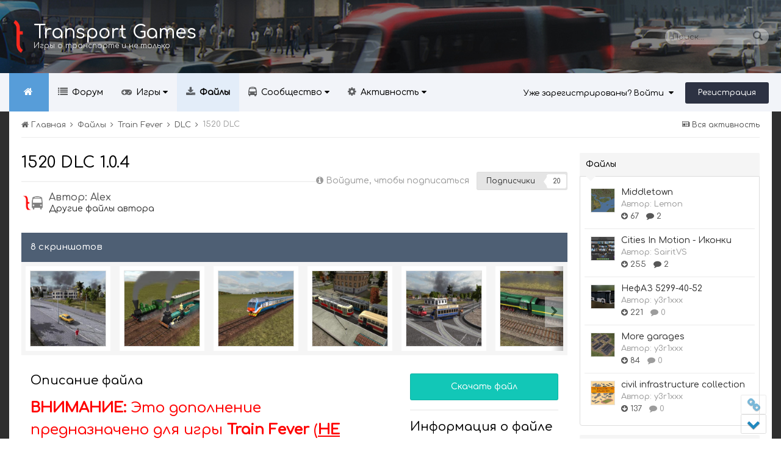

--- FILE ---
content_type: text/html;charset=UTF-8
request_url: http://transport-games.ru/files/file/895-1520-dlc/
body_size: 32466
content:
<!DOCTYPE html>
<html lang="ru-RU" dir="ltr">
	<head>
		<title>1520 DLC - DLC - Cities: Skylines | Transport Fever | Cities in Motion | Игры о транспорте и не только - Transport Games</title>
		<!--[if lt IE 9]>
			<link rel="stylesheet" type="text/css" href="http://transport-games.ru/uploads/css_built_4/5e61784858ad3c11f00b5706d12afe52_ie8.css.622deababa1fd3c7f282e895216c40e8.css">
		    <script src="//transport-games.ru/applications/core/interface/html5shiv/html5shiv.js"></script>
		<![endif]-->
		
<meta charset="utf-8">

	<meta name="viewport" content="width=device-width, initial-scale=1">



	
		
			
				<meta property="og:image" content="http://transport-games.ru/screenshots/thumb-85c1dd4af74a9ef40c8888107f9e0496-trainfever-2016-03-21-00-26-34-08.jpg">
			
		
	

	
		
			
				<meta name="description" content="

	ВНИМАНИЕ: Это дополнение предназначено для игры Train Fever (НЕ Transport Fever).



	Теперь торрент-файл, сборку и патчи от старой до новой версии вы мож...">
			
		
	

	
		
			
				<meta property="og:title" content="1520 DLC">
			
		
	

	
		
			
				<meta property="og:type" content="object">
			
		
	

	
		
			
				<meta property="og:url" content="http://transport-games.ru/files/file/895-1520-dlc/">
			
		
	

	
		
			
				<meta property="og:description" content="

	ВНИМАНИЕ: Это дополнение предназначено для игры Train Fever (НЕ Transport Fever).



	Теперь торрент-файл, сборку и патчи от старой до новой версии вы мож...">
			
		
	

	
		
			
				<meta property="og:updated_time" content="2019-02-04T14:38:49Z">
			
		
	

	
		
			
				<meta property="og:site_name" content="Cities: Skylines | Transport Fever | Cities in Motion | Игры о транспорте и не только - Transport Games">
			
		
	

	
		
			
				<meta property="og:locale" content="ru_RU">
			
		
	

<meta name="theme-color" content="#0e1117">
<link rel="canonical" href="http://transport-games.ru/files/file/895-1520-dlc/" />


		

	<link rel='stylesheet' href='http://transport-games.ru/uploads/css_built_4/341e4a57816af3ba440d891ca87450ff_framework.css.791d3d9960abd06a5a189eedf406f957.css?v=dae464366f' media='all'>

	<link rel='stylesheet' href='http://transport-games.ru/uploads/css_built_4/05e81b71abe4f22d6eb8d1a929494829_responsive.css.21c2ab751e8b5ebaa86f71230d92b4be.css?v=dae464366f' media='all'>

	<link rel='stylesheet' href='http://transport-games.ru/uploads/css_built_4/20446cf2d164adcc029377cb04d43d17_flags.css.ebb467e5172149760a5820964463fde3.css?v=dae464366f' media='all'>

	<link rel='stylesheet' href='http://transport-games.ru/uploads/css_built_4/c8cd9abd157846b1207e9b2320977b5a_slider.css.bb730ae0b1f9506a25fbec4f8203962c.css?v=dae464366f' media='all'>

	<link rel='stylesheet' href='http://transport-games.ru/uploads/css_built_4/90eb5adf50a8c640f633d47fd7eb1778_core.css.b937c2156bfe450143ee2b3eaf0b0fb4.css?v=dae464366f' media='all'>

	<link rel='stylesheet' href='http://transport-games.ru/uploads/css_built_4/5a0da001ccc2200dc5625c3f3934497d_core_responsive.css.5a8234e8b09060650d2e366fc3800647.css?v=dae464366f' media='all'>

	<link rel='stylesheet' href='http://transport-games.ru/uploads/css_built_4/63225940445060c5a9f21d31e95bf58e_downloads.css.6b39b9786102dc2d45380248c4fc0ad4.css?v=dae464366f' media='all'>

	<link rel='stylesheet' href='http://transport-games.ru/uploads/css_built_4/20e9fb241d987e07d4fc702c601c3ed8_downloads_responsive.css.a52bd900235f1d0355b8531810741304.css?v=dae464366f' media='all'>

	<link rel='stylesheet' href='http://transport-games.ru/uploads/css_built_4/ecf8cbf597c675f333fa61d7fe877660_widgets.css.7115f673d609b66c6414dac0c706f453.css?v=dae464366f' media='all'>




<link rel='stylesheet' href='http://transport-games.ru/uploads/css_built_4/258adbb6e4f3e83cd3b355f84e3fa002_custom.css.29b74817a1ae4f530158e6ff5454d4e9.css?v=dae464366f' media='all'>



		

	<script type='text/javascript'>
		var ipsDebug = false;		
	
		var CKEDITOR_BASEPATH = '//transport-games.ru/applications/core/interface/ckeditor/ckeditor/';
	
		var ipsSettings = {
			
			
			
			
			cookie_prefix: "ips4_",
			
			
			cookie_ssl: false,
			
			imgURL: "",
			baseURL: "//transport-games.ru/",
			jsURL: "//transport-games.ru/applications/core/interface/js/js.php",
			csrfKey: "8a2e2451b003b3ae69ea5286d3a0a8fb",
			antiCache: "dae464366f",
			disableNotificationSounds: false,
			useCompiledFiles: true,
			links_external: 1,
			memberID: 0
		};
	</script>



<script type='text/javascript' src='http://transport-games.ru/uploads/javascript_global/root_library.js.d2ea7310e304b920b96fc0daab97cdb6.js?v=dae464366f' data-ips></script>


<script type='text/javascript' src='http://transport-games.ru/uploads/javascript_global/root_js_lang_2.js.54109bddd2bf7289baac74ad0fff9b74.js?v=dae464366f' data-ips></script>


<script type='text/javascript' src='http://transport-games.ru/uploads/javascript_global/root_framework.js.2dbdc0e25d74aa8e04e51e7558d75426.js?v=dae464366f' data-ips></script>


<script type='text/javascript' src='http://transport-games.ru/uploads/javascript_core/global_global_core.js.146070c38c7af9bc68719c41b8eade11.js?v=dae464366f' data-ips></script>


<script type='text/javascript' src='http://transport-games.ru/uploads/javascript_core/plugins_plugins.js.a124b4b61feffcce6db6a67f912ad9c2.js?v=dae464366f' data-ips></script>


<script type='text/javascript' src='//transport-games.ru/applications/featuredcontent/interface/bxslider.js?v=dae464366f' data-ips></script>


<script type='text/javascript' src='//transport-games.ru/applications/featuredcontent/interface/jquery.easing.min.js?v=dae464366f' data-ips></script>


<script type='text/javascript' src='http://transport-games.ru/uploads/javascript_global/root_front.js.5417e08a0368f33f76bad420def8258a.js?v=dae464366f' data-ips></script>


<script type='text/javascript' src='http://transport-games.ru/uploads/javascript_downloads/front_front_view.js.3835308c0bd827f177a9900ec246aad3.js?v=dae464366f' data-ips></script>


<script type='text/javascript' src='http://transport-games.ru/uploads/javascript_core/front_front_core.js.7e1465e5456d087235cf605ac4cf5b18.js?v=dae464366f' data-ips></script>


<script type='text/javascript' src='http://transport-games.ru/uploads/javascript_global/root_map.js.250adba6bbc019e8214fa1861fff9604.js?v=dae464366f' data-ips></script>



	<script type='text/javascript'>
		
			ips.setSetting( 'date_format', jQuery.parseJSON('"dd.mm.yy"') );
		
			ips.setSetting( 'date_first_day', jQuery.parseJSON('0') );
		
			ips.setSetting( 'remote_image_proxy', jQuery.parseJSON('0') );
		
			ips.setSetting( 'ipb_url_filter_option', jQuery.parseJSON('"black"') );
		
			ips.setSetting( 'url_filter_any_action', jQuery.parseJSON('"allow"') );
		
			ips.setSetting( 'bypass_profanity', jQuery.parseJSON('0') );
		
		
	</script>


<!--IPSMAKE MODIFICATIONS-->

<!--GOOGLE FONTS-->
<link href='//fonts.googleapis.com/css?family=Comfortaa:500,1400|Roboto:300,900,1200|Noto+Sans:400,900|Montserrat:500,700' rel='stylesheet' type='text/css'>
<script src='http://transport-games.ru/uploads/set_resources_4/5d4722b752ac70c505dd72d6df96cb86_jquery.headtacular.min.js'></script>
<script type='text/javascript'>
	(function($){
		$(document).ready(function() {
			          
          	
          	
			$('#ipsLayout_header .ipsm-nav').headtacular({ scrollPoint: 120, showScrollPoint: false });
			
             
		});
	})(jQuery);
</script>

<script type='text/javascript'>
$(document).ready(function(){  

/* Navigation */            
function ipsmakeNavigation() {
	
	var navwidth = 0;
	var morewidth = $('.ipsNavBar_primary .ipsmakeNav_more').outerWidth(true);
	$('.ipsNavBar_primary > ul > li:not(.ipsmakeNav_more)').each(function() {
		navwidth += $(this).outerWidth( true );
	});
	var availablespace = $('.ipsNavBar_primary').outerWidth(true) - morewidth;
	if (navwidth > availablespace) {
		var lastItem = $('.ipsNavBar_primary > ul > li:not(.ipsmakeNav_more)').last();
		lastItem.attr('data-width', lastItem.outerWidth(true));
		lastItem.prependTo($('.ipsNavBar_primary .ipsmakeNav_more > ul'));
		ipsmakeNavigation();
	} else {
		var firstMoreElement = $('.ipsNavBar_primary li.ipsmakeNav_more li').first();
		if (navwidth + firstMoreElement.data('width') < availablespace) {
			firstMoreElement.insertBefore($('.ipsNavBar_primary .ipsmakeNav_more'));
		}
	}
	
	if ($('.ipsmakeNav_more li').length > 0) {
		$('.ipsmakeNav_more').css('display','inline-block');
	} else {
		$('.ipsmakeNav_more').css('display','none');
	}
	
}

$(window).on('load',function(){
	$(".navPosition").removeClass("hiddenLinks");
  	ipsmakeNavigation();
});
 
$(window).on('resize',function(){
	ipsmakeNavigation();
});



// Make hover navigation work with touch devices
/* Navigation */            
function ipsmakeNavigation() {
	
	var navwidth = 0;
	var morewidth = $('.ipsNavBar_primary .ipsmakeNav_more').outerWidth(true);
	$('.ipsNavBar_primary > ul > li:not(.ipsmakeNav_more)').each(function() {
		navwidth += $(this).outerWidth( true );
	});
	var availablespace = $('.ipsNavBar_primary').outerWidth(true) - morewidth;
	if (navwidth > availablespace) {
		var lastItem = $('.ipsNavBar_primary > ul > li:not(.ipsmakeNav_more)').last();
		lastItem.attr('data-width', lastItem.outerWidth(true));
		lastItem.prependTo($('.ipsNavBar_primary .ipsmakeNav_more > ul'));
		ipsmakeNavigation();
	} else {
		var firstMoreElement = $('.ipsNavBar_primary li.ipsmakeNav_more li').first();
		if (navwidth + firstMoreElement.data('width') < availablespace) {
			firstMoreElement.insertBefore($('.ipsNavBar_primary .ipsmakeNav_more'));
		}
	}
	
	if ($('.ipsmakeNav_more li').length > 0) {
		$('.ipsmakeNav_more').css('display','inline-block');
	} else {
		$('.ipsmakeNav_more').css('display','none');
	}
	
}

$(window).on('load',function(){
	$(".navPosition").removeClass("hiddenLinks");
  	ipsmakeNavigation();
});
 
$(window).on('resize',function(){
	ipsmakeNavigation();
});
// Make hover navigation work with touch devices

// http://osvaldas.info/drop-down-navigation-responsive-and-touch-friendly
;(function(e,t,n,r){e.fn.doubleTapToGo=function(r){if(!("ontouchstart"in t)&&!navigator.msMaxTouchPoints&&!navigator.userAgent.toLowerCase().match(/windows phone os 7/i))return false;this.each(function(){var t=false;e(this).on("click",function(n){var r=e(this);if(r[0]!=t[0]){n.preventDefault();t=r}});e(n).on("click touchstart MSPointerDown",function(n){var r=true,i=e(n.target).parents();for(var s=0;s<i.length;s++)if(i[s]==t[0])r=false;if(r)t=false})});return this}})(jQuery,window,document);

$('.ipsNavBar_primary > ul > li:has(ul)').doubleTapToGo(); 
});  
</script>


<script src='http://transport-games.ru/uploads/set_resources_4/5d4722b752ac70c505dd72d6df96cb86_plugins.min.js'></script>
<script src='http://transport-games.ru/uploads/set_resources_4/5d4722b752ac70c505dd72d6df96cb86_functions.min.js'></script>



<script src='http://transport-games.ru/uploads/set_resources_4/5d4722b752ac70c505dd72d6df96cb86_jquery.totop.min.js'></script>


		

	<link rel='shortcut icon' href='http://transport-games.ru/uploads/monthly_2019_05/favicon2.ico.4e3a526aa904ca03f9addfdc7cfd6bdf.ico'>

      <!-- Yandex.Metrika counter -->
<script type="text/javascript">
    (function (d, w, c) {
        (w[c] = w[c] || []).push(function() {
            try {
                w.yaCounter3842755 = new Ya.Metrika({
                    id:3842755,
                    clickmap:true,
                    trackLinks:true,
                    accurateTrackBounce:true
                });
            } catch(e) { }
        });

        var n = d.getElementsByTagName("script")[0],
            s = d.createElement("script"),
            f = function () { n.parentNode.insertBefore(s, n); };
        s.type = "text/javascript";
        s.async = true;
        s.src = "https://mc.yandex.ru/metrika/watch.js";

        if (w.opera == "[object Opera]") {
            d.addEventListener("DOMContentLoaded", f, false);
        } else { f(); }
    })(document, window, "yandex_metrika_callbacks");
</script>
<noscript><div><img src="https://mc.yandex.ru/watch/3842755" style="position:absolute; left:-9999px;" alt=""></div></noscript>
<!-- /Yandex.Metrika counter -->
	</head>
  <script async src="//pagead2.googlesyndication.com/pagead/js/adsbygoogle.js"></script>
<script>
  (adsbygoogle = window.adsbygoogle || []).push({
    google_ad_client: "ca-pub-4517994688657576",
    enable_page_level_ads: true
  });
</script>
	<body class="ipsApp ipsApp_front ipsJS_none ipsClearfix <span style='background:black;color:white;padding:6px;'>[[Template core/front/ipsmake/bodyClasses does not exist. This theme may be out of date. Run the support tool in the AdminCP to restore the default theme.]]</span>" data-controller="core.front.core.app"  data-message=""  data-pageapp="downloads" data-pagelocation="front" data-pagemodule="downloads" data-pagecontroller="view" itemscope itemtype="http://schema.org/WebSite">
		
 <meta itemprop="url" content="http://transport-games.ru/">

		<a href="#elContent" class="ipsHide" title="Перейти к основному содержимому" accesskey="m">Перейти к содержимому</a>
			
		<div id="ipsLayout_header" class="ipsClearfix">
			
<ul id='elMobileNav' class='ipsList_inline ipsResponsive_hideDesktop ipsResponsive_block' data-controller='core.front.core.mobileNav' data-default="downloads_file">
	
		
			
			
				
				
			
				
				
			
				
					<li id='elMobileBreadcrumb'>
						<a href='http://transport-games.ru/files/category/105-dlc/'>
							<span>DLC</span>
						</a>
					</li>
				
				
			
				
				
			
		
	
	
	
	<li >
		<a data-action="defaultStream" class='ipsType_light'  href='http://transport-games.ru/discover/'><i class='icon-newspaper'></i></a>
	</li>

	
		<li class='ipsJS_show'>
			<a href='http://transport-games.ru/search/' data-action="mobileSearch"><i class='fa fa-search'></i></a>
		</li>
	
	<li data-ipsDrawer data-ipsDrawer-drawerElem='#elMobileDrawer'>
		<a href='#'>
			
			
				
			
			
			
			<i class='fa fa-navicon'></i>
		</a>
	</li>
</ul>
			
			<header class="header ipsClearfix">
				<div class="ipsLayout_container ipsClearfix grid-columns">
					<div class="col-sm-4">


<a href='http://transport-games.ru/' id='elSiteTitle' accesskey='1' class='logo textLogo'>
	
		<img src='http://transport-games.ru/uploads/monthly_2019_05/logo_sma.png.3fcb22f9cd86b39b2abfb99b0d8fc781.png' alt='' />
	
	
	<span>
		Transport Games
		<span class='logoSlogan'>Игры о транспорте и не только</span>
	</span>
  
</a>

</div>
					<div class="col-sm-8">

	<div id='searchWrap' class='ipsmSearch resetWidth'>
	<div id='elSearch' class='ipsPos_left' data-controller='core.front.core.quickSearch' itemprop="potentialAction" itemscope itemtype="http://schema.org/SearchAction" data-default="downloads_file">
			<form accept-charset='utf-8' action='http://transport-games.ru/search/' method='post'>
			<meta itemprop="target" content="http://transport-games.ru/search/?q={q}">
			<input type="hidden" name="type" value="downloads_file" data-role="searchFilter">
			<a href='#' id='elSearchFilter' data-ipsMenu data-ipsMenu-selectable='radio' data-ipsMenu-appendTo='#elSearch' class="ipsHide">
				<span data-role='searchingIn'>
					Файлы
					</span>
					<i class='fa fa-caret-down'></i>
			</a>
			<ul id='elSearchFilter_menu' class='ipsMenu ipsMenu_selectable ipsMenu_narrow ipsHide'>
				<li class='ipsMenu_item ' data-ipsMenuValue='all'>
					<a href='http://transport-games.ru/index.php?app=core&amp;module=search&amp;controller=search&amp;csrfKey=8a2e2451b003b3ae69ea5286d3a0a8fb' title='Везде'>Везде</a>
				</li>
				<li class='ipsMenu_sep'><hr></li>
				
					
						<li class='ipsMenu_item' data-ipsMenuValue='{&quot;type&quot;:&quot;downloads_file&quot;,&quot;item&quot;:895}' data-options='{&quot;type&quot;:&quot;downloads_file&quot;,&quot;item&quot;:895}'>
							<a href='#'>This File</a>
						</li>
					
						<li class='ipsMenu_item' data-ipsMenuValue='{&quot;type&quot;:&quot;downloads_file&quot;,&quot;nodes&quot;:105}' data-options='{&quot;type&quot;:&quot;downloads_file&quot;,&quot;nodes&quot;:105}'>
							<a href='#'>This Category</a>
						</li>
					
					<li class='ipsMenu_sep'><hr></li>
				
				<li data-role='globalSearchMenuOptions'></li>
				<li class='ipsMenu_item ipsMenu_itemNonSelect'>
					<a href='http://transport-games.ru/search/' accesskey='4'><i class='fa fa-cog'></i> Расширенный поиск</a>
				</li>
			</ul>
			<input type='search' id='elSearchField' placeholder='Поиск...' name='q' itemprop="query-input">
			<button type='submit'><i class='fa fa-search'></i></button>
		</form>
	</div>
	</div>
</div>
				</div>
			</header>
			<div class="ipsm-nav">
				<div class="ipsLayout_container">
					

	<ul id="elUserNav" class="ipsList_inline cSignedOut ipsClearfix ipsResponsive_hidePhone ipsResponsive_block">
		<li id="elSignInLink">
			<a href="http://transport-games.ru/login/" data-ipsmenu-closeonclick="false" data-ipsmenu id="elUserSignIn">
				Уже зарегистрированы? Войти  <i class="fa fa-caret-down"></i>
			</a>
			
<div id='elUserSignIn_menu' class='ipsMenu ipsMenu_auto ipsHide'>
	<div data-role="loginForm">
		
			<div class='ipsColumns ipsColumns_noSpacing'>
				<div class='ipsColumn ipsColumn_wide' id='elUserSignIn_internal'>
		
		
			
				
<form accept-charset='utf-8' class="ipsPad ipsForm ipsForm_vertical" method='post' action='http://transport-games.ru/login/' data-ipsValidation novalidate>
	<input type="hidden" name="login__standard_submitted" value="1">
	
		<input type="hidden" name="csrfKey" value="8a2e2451b003b3ae69ea5286d3a0a8fb">
	
	<h4 class="ipsType_sectionHead">Войти</h4>
	<br><br>
	<ul class='ipsList_reset'>
		
			
				
					<li class="ipsFieldRow ipsFieldRow_noLabel ipsFieldRow_fullWidth">
						<input type="text" required placeholder="Имя пользователя" name='auth' id='auth'>
					</li>
				
			
				
					<li class="ipsFieldRow ipsFieldRow_noLabel ipsFieldRow_fullWidth">
						<input type="password" required placeholder="Пароль" name='password' id='password'>
					</li>
				
			
				
					
<li class='ipsFieldRow ipsFieldRow_checkbox ipsClearfix ' id="9c7ffa65f11c317804907d1e35f70d9d">
	
		
		
<input type="hidden" name="remember_me" value="0">
<span class='ipsCustomInput'>
	<input
		type='checkbox'
		role='checkbox'
		name='remember_me_checkbox'
		value='1'
		id="check_9c7ffa65f11c317804907d1e35f70d9d"
		data-toggle-id="9c7ffa65f11c317804907d1e35f70d9d"
		checked aria-checked='true'
		
		
		
		
		
		
	>
	
	<span></span>
</span>


		
		<div class='ipsFieldRow_content'>
			<label class='ipsFieldRow_label' for='check_9c7ffa65f11c317804907d1e35f70d9d'>Запомнить меня </label>
			


<span class='ipsFieldRow_desc'>
	Не рекомендуется на общедоступных компьютерах
</span>
			
			
		</div>
	
</li>
				
			
				
					
<li class='ipsFieldRow ipsFieldRow_checkbox ipsClearfix ' id="447c4ee74bbd7ef2ff264d7b7231e3e7">
	
		
		
<input type="hidden" name="signin_anonymous" value="0">
<span class='ipsCustomInput'>
	<input
		type='checkbox'
		role='checkbox'
		name='signin_anonymous_checkbox'
		value='1'
		id="check_447c4ee74bbd7ef2ff264d7b7231e3e7"
		data-toggle-id="447c4ee74bbd7ef2ff264d7b7231e3e7"
		aria-checked='false'
		
		
		
		
		
		
	>
	
	<span></span>
</span>


		
		<div class='ipsFieldRow_content'>
			<label class='ipsFieldRow_label' for='check_447c4ee74bbd7ef2ff264d7b7231e3e7'>Войти анонимно </label>
			
			
			
		</div>
	
</li>
				
			
		
		<li class="ipsFieldRow ipsFieldRow_fullWidth">
			<br>
			<button type="submit" class="ipsButton ipsButton_primary ipsButton_small" id="elSignIn_submit">Войти</button>
			<br>
			<p class="ipsType_right ipsType_small">
				<a href='http://transport-games.ru/lostpassword/' data-ipsDialog data-ipsDialog-title='Забыли пароль?'>Забыли пароль?</a>
			</p>
		</li>
	</ul>
</form>
			
		
			
		
			
		
			
		
		
				</div>
				<div class='ipsColumn ipsColumn_wide'>
					<div class='ipsPad' id='elUserSignIn_external'>
						<div class='ipsAreaBackground_light ipsPad_half'>
							<p class='ipsType_reset ipsType_small ipsType_center'><strong>Или войдите с помощью этих сервисов</strong></p>
							<br>
							
								
							
								
									<div class='ipsPad_half ipsType_center'>
										

<a href='https://oauth.vk.com/authorize?client_id=4850570&amp;scope=offline,email,status&amp;redirect_uri=http%3A%2F%2Ftransport-games.ru%2Fapplications%2Fcore%2Finterface%2Fvk%2Fauth.php&amp;state=front-8a2e2451b003b3ae69ea5286d3a0a8fb' class='ipsButton ipsButton_verySmall ipsButton_fullWidth ipsSocial ipsSocial_vk' style='background-color: #4c75a3'>
	<span class='ipsSocial ipsSocial_icon'><i class='fa fa-vk'></i></span>
	<span class='ipsSocial ipsSocial_text'>Войти через ВКонтакте</span>
</a>
									</div>
								
							
								
									<div class='ipsPad_half ipsType_center'>
										
<a href='http://transport-games.ru/login/?loginProcess=twitter&amp;ref=aHR0cDovL3RyYW5zcG9ydC1nYW1lcy5ydS9sb2dpbi8=' class='ipsButton ipsButton_verySmall ipsButton_fullWidth ipsSocial ipsSocial_twitter'>
	<span class='ipsSocial_icon'><i class='fa fa-twitter'></i></span>
	<span class='ipsSocial_text'>Войти через Twitter</span>
</a>
									</div>
								
							
								
									<div class='ipsPad_half ipsType_center'>
										

<a href='https://steamcommunity.com/openid/login?openid.ns=http://specs.openid.net/auth/2.0&amp;openid.mode=checkid_setup&amp;openid.return_to=http://transport-games.ru/applications/core/interface/steam/auth.php&amp;openid.realm=http://transport-games.ru&amp;openid.identity=http://specs.openid.net/auth/2.0/identifier_select&amp;openid.claimed_id=http://specs.openid.net/auth/2.0/identifier_select&amp;openid.assoc_handle=front' class='ipsButton ipsButton_verySmall ipsButton_fullWidth ipsSocial ipsSocial_steam'>
	<span class='ipsSocial_icon'><i class='fa fa-steam'></i></span>
	<span class='ipsSocial_text'>Sign in with Steam</span>
</a>
									</div>
								
							
						</div>
					</div>
				</div>
			</div>
		
	</div>
</div>
		</li>
		
			<li>
				<a href="http://transport-games.ru/register/" id="elRegisterButton" class="ipsButton ipsButton_normal ipsButton_primary">
					Регистрация
				</a>
			</li>
		
	
	


</ul>


					
<div class='navPosition hiddenLinks'>

	<nav class='ipsLayout_container resetWidth' >
		<div class='ipsNavBar_primary hiddenLinks  ipsClearfix'>
			<ul data-role="primaryNavBar" class='ipsResponsive_showDesktop ipsResponsive_block'>
			  
				  
					<li><a id='logo_small' href='http://transport-games.ru/' title='Перейти на главную страницу'><img src="http://transport-games.ru/uploads/monthly_2016_10/logo_small.png.c947cf103b1e69ff6d5722d2cfd3bc7b.png" alt=''></a></li>	
				  
              
			  
					<li><a id='ipsmakeHomeIcon' href='http://transport-games.ru/' title='Перейти на главную страницу'></a></li>
				
              

	
		
		
		<li  id='elNavSecondary_9' data-role="navBarItem" data-navApp="forums" data-navExt="Forums" data-navTitle="Форум">
			
			
				<a href="http://transport-games.ru/forums/"  data-navItem-id="9"  >
					Форум
				</a>
			
			
		</li>
	

	
		
		
		<li  id='elNavSecondary_14' data-role="navBarItem" data-navApp="core" data-navExt="CustomItem" data-navTitle="Игры">
			
			
				<a href="http://transport-games.ru/main/"  data-navItem-id="14"  data-hover=''>
					Игры <i class="fa fa-caret-down"></i>
				</a>
			
			
				<ul class='ipsNavBar_secondary ipsHide' data-role='secondaryNavBar'>
					

	
		
		
		<li  id='elNavSecondary_23' data-role="navBarItem" data-navApp="cms" data-navExt="Pages" data-navTitle="Транспортные стратегии">
			
			
				<a href="http://transport-games.ru/transport-tycoons/"  data-navItem-id="23"  >
					Транспортные стратегии
				</a>
			
			
		</li>
	

	
		
		
		<li  id='elNavSecondary_24' data-role="navBarItem" data-navApp="cms" data-navExt="Pages" data-navTitle="Симуляторы">
			
			
				<a href="http://transport-games.ru/transport-simulators/"  data-navItem-id="24"  >
					Симуляторы
				</a>
			
			
		</li>
	

	
		
		
		<li  id='elNavSecondary_25' data-role="navBarItem" data-navApp="cms" data-navExt="Pages" data-navTitle="Градостроительные игры">
			
			
				<a href="http://transport-games.ru/city-building-games/"  data-navItem-id="25"  >
					Градостроительные игры
				</a>
			
			
		</li>
	

	
		
		
		<li  id='elNavSecondary_26' data-role="navBarItem" data-navApp="cms" data-navExt="Pages" data-navTitle="Неформат">
			
			
				<a href="http://transport-games.ru/other-games/"  data-navItem-id="26"  >
					Неформат
				</a>
			
			
		</li>
	

	
		
		
		<li  id='elNavSecondary_19' data-role="navBarItem" data-navApp="core" data-navExt="CustomItem" data-navTitle="Transport Fever 2 и 1">
			
			
				<a href="http://transport-games.ru/transport-fever/"  data-navItem-id="19"  >
					Transport Fever 2 и 1
				</a>
			
			
		</li>
	

	
		
		
		<li  id='elNavSecondary_22' data-role="navBarItem" data-navApp="cms" data-navExt="Pages" data-navTitle="Workers & Resources: Soviet Republic">
			
			
				<a href="http://transport-games.ru/workers-resources-soviet-republic/"  data-navItem-id="22"  >
					Workers & Resources: Soviet Republic
				</a>
			
			
		</li>
	

	
		
		
		<li  id='elNavSecondary_18' data-role="navBarItem" data-navApp="core" data-navExt="CustomItem" data-navTitle="Cities: Skylines">
			
			
				<a href="http://transport-games.ru/cities-skylines/"  data-navItem-id="18"  >
					Cities: Skylines
				</a>
			
			
		</li>
	

	
		
		
		<li  id='elNavSecondary_15' data-role="navBarItem" data-navApp="core" data-navExt="CustomItem" data-navTitle="Cities in Motion">
			
			
				<a href="http://transport-games.ru/cities-in-motion/"  data-navItem-id="15"  >
					Cities in Motion
				</a>
			
			
		</li>
	


					<li class='ipsHide' id='elNavigationMore_14' data-role='navMore'>
						<a href='#' data-ipsMenu data-ipsMenu-appendTo='#elNavigationMore_14' id='elNavigationMore_14_dropdown'>Больше <i class='fa fa-caret-down'></i></a>
						<ul class='ipsHide ipsMenu ipsMenu_auto' id='elNavigationMore_14_dropdown_menu' data-role='moreDropdown'></ul>
					</li>
				</ul>
			
		</li>
	

	
		
		
			
		
		<li class='ipsNavBar_active' data-active id='elNavSecondary_10' data-role="navBarItem" data-navApp="downloads" data-navExt="Downloads" data-navTitle="Файлы">
			
			
				<a href="http://transport-games.ru/files/"  data-navItem-id="10" data-navDefault >
					Файлы
				</a>
			
			
		</li>
	

	
		
		
		<li  id='elNavSecondary_1' data-role="navBarItem" data-navApp="core" data-navExt="CustomItem" data-navTitle="Сообщество">
			
			
				<a href="http://transport-games.ru"  data-navItem-id="1"  data-hover=''>
					Сообщество <i class="fa fa-caret-down"></i>
				</a>
			
			
				<ul class='ipsNavBar_secondary ipsHide' data-role='secondaryNavBar'>
					

	

	
		
		
		<li  id='elNavSecondary_12' data-role="navBarItem" data-navApp="core" data-navExt="StaffDirectory" data-navTitle="Администрация">
			
			
				<a href="http://transport-games.ru/staff/"  data-navItem-id="12"  >
					Администрация
				</a>
			
			
		</li>
	

	
		
		
		<li  id='elNavSecondary_13' data-role="navBarItem" data-navApp="core" data-navExt="OnlineUsers" data-navTitle="Пользователи в сети">
			
			
				<a href="http://transport-games.ru/online/"  data-navItem-id="13"  >
					Пользователи в сети
				</a>
			
			
		</li>
	

	
		
		
		<li  id='elNavSecondary_20' data-role="navBarItem" data-navApp="core" data-navExt="CustomItem" data-navTitle="Поддержать Transport Games">
			
			
				<a href="http://transport-games.ru/donate.html/"  data-navItem-id="20"  >
					Поддержать Transport Games
				</a>
			
			
		</li>
	


					<li class='ipsHide' id='elNavigationMore_1' data-role='navMore'>
						<a href='#' data-ipsMenu data-ipsMenu-appendTo='#elNavigationMore_1' id='elNavigationMore_1_dropdown'>Больше <i class='fa fa-caret-down'></i></a>
						<ul class='ipsHide ipsMenu ipsMenu_auto' id='elNavigationMore_1_dropdown_menu' data-role='moreDropdown'></ul>
					</li>
				</ul>
			
		</li>
	

	
		
		
		<li  id='elNavSecondary_2' data-role="navBarItem" data-navApp="core" data-navExt="CustomItem" data-navTitle="Активность">
			
			
				<a href="http://transport-games.ru/discover/"  data-navItem-id="2"  data-hover=''>
					Активность <i class="fa fa-caret-down"></i>
				</a>
			
			
				<ul class='ipsNavBar_secondary ipsHide' data-role='secondaryNavBar'>
					

	
		
		
		<li  id='elNavSecondary_3' data-role="navBarItem" data-navApp="core" data-navExt="AllActivity" data-navTitle="Вся активность">
			
			
				<a href="http://transport-games.ru/discover/"  data-navItem-id="3"  >
					Вся активность
				</a>
			
			
		</li>
	

	

	

	

	
		
		
		<li  id='elNavSecondary_7' data-role="navBarItem" data-navApp="core" data-navExt="Search" data-navTitle="Поиск">
			
			
				<a href="http://transport-games.ru/search/"  data-navItem-id="7"  >
					Поиск
				</a>
			
			
		</li>
	


					<li class='ipsHide' id='elNavigationMore_2' data-role='navMore'>
						<a href='#' data-ipsMenu data-ipsMenu-appendTo='#elNavigationMore_2' id='elNavigationMore_2_dropdown'>Больше <i class='fa fa-caret-down'></i></a>
						<ul class='ipsHide ipsMenu ipsMenu_auto' id='elNavigationMore_2_dropdown_menu' data-role='moreDropdown'></ul>
					</li>
				</ul>
			
		</li>
	

	


				
					<li class="ipsmakeNav_more ipsmakeNav_hidden">
						<a href="#"> Больше <i class="fa fa-caret-down"></i></a>
						<ul class='ipsNavBar_secondary'></ul>
					</li>
				
			</ul>
		</div>
	</nav>

</div>

				</div>	
			</div>
			
		</div>
		<div class="ipsLayout_container resetWidth">
			


<div id='messageBlock'>
<div class="overlay"></div>  		

	<canvas id="spiders" class="hidden-xs"></canvas>

<div class="titleBar">Добро пожаловать, <span>Гость!</span></div>
	<div class="underDescription"><span><p>
	Присоединяйтесь к нам! После регистрации и входа в систему Вы сможете создавать темы, отвечать на сообщения<br>
	в существующих разделах, влиять на репутацию других пользователей и многое-многое другое.<br>
	Это быстро и совершенно бесплатно - попробуйте! <img alt=":)" data-emoticon="true" height="20" src="http://transport-games.ru/uploads/emoticons/default_smile.png" srcset="http://transport-games.ru/uploads/emoticons/smile@2x.png 2x" title=":)" width="20"></p></span></div>							
	<div class="ipsm_browseButtons">
		<a href='http://transport-games.ru/login/?ref=' data-ipsDialog data-ipsDialog-size='medium' data-ipsDialog-title="Войти сейчас" class='callToAction login'><span><i class="fa fa-key"></i> Войти сейчас</span></a>
		<a href='http://transport-games.ru/register/' class='callToAction register'><span><i class="fa fa-plus-square"></i> Зарегистрировать аккаунт</span></a>
	</div>			
</div>
	


<script src='http://transport-games.ru/uploads/set_resources_4/5d4722b752ac70c505dd72d6df96cb86_magnet.min.js'></script>

		</div>
		<main role="main" id="ipsLayout_body" class="ipsLayout_container">
			<div id="ipsLayout_contentArea">
				<div id="ipsLayout_contentWrapper">
					
<nav class='ipsBreadcrumb ipsBreadcrumb_top ipsFaded_withHover'>
	

	<ul class='ipsList_inline ipsPos_right'>
		
		<li >
			<a data-action="defaultStream" class='ipsType_light '  href='http://transport-games.ru/discover/'><i class='icon-newspaper'></i> <span>Вся активность</span></a>
		</li>
		
	</ul>

	<ul itemscope itemtype="http://schema.org/BreadcrumbList">
		<li  itemprop="itemListElement" itemscope itemtype="http://schema.org/ListItem">
			<a title="Главная" href='http://transport-games.ru/' itemscope itemtype="http://schema.org/Thing" itemprop="item">
				<span itemprop="name"><i class='fa fa-home'></i> Главная <i class='fa fa-angle-right'></i></span>
			</a>
			<meta itemprop="position" content="1">
		</li>
		
		
			<li  itemprop="itemListElement" itemscope itemtype="http://schema.org/ListItem">
				
					<a href='http://transport-games.ru/files/' itemscope itemtype="http://schema.org/Thing" itemprop="item">
						<span itemprop="name">Файлы <i class='fa fa-angle-right'></i></span>
					</a>
				
				<meta itemprop="position" content="2">
			</li>
			
		
			<li  itemprop="itemListElement" itemscope itemtype="http://schema.org/ListItem">
				
					<a href='http://transport-games.ru/files/category/38-train-fever/' itemscope itemtype="http://schema.org/Thing" itemprop="item">
						<span itemprop="name">Train Fever <i class='fa fa-angle-right'></i></span>
					</a>
				
				<meta itemprop="position" content="3">
			</li>
			
		
			<li  itemprop="itemListElement" itemscope itemtype="http://schema.org/ListItem">
				
					<a href='http://transport-games.ru/files/category/105-dlc/' itemscope itemtype="http://schema.org/Thing" itemprop="item">
						<span itemprop="name">DLC <i class='fa fa-angle-right'></i></span>
					</a>
				
				<meta itemprop="position" content="4">
			</li>
			
		
			<li  itemprop="itemListElement" itemscope itemtype="http://schema.org/ListItem">
				
					1520 DLC
				
				<meta itemprop="position" content="5">
			</li>
			
		
	</ul>
</nav>
					
					<div id="ipsLayout_mainArea">
						<a id="elContent"></a>
						
						

						


						
						
						

	<div class='cWidgetContainer '  data-role='widgetReceiver' data-orientation='horizontal' data-widgetArea='header'>
		<ul class='ipsList_reset'>
			
				
					
					<li class='ipsWidget ipsWidget_horizontal ipsBox ipsWidgetHide ipsHide' data-blockID='app_core_announcements_announcements' data-blockConfig="true" data-blockTitle="Объявления" data-controller='core.front.widgets.block'></li>
				
			
		</ul>
	</div>

						
<div itemscope itemtype="http://schema.org/CreativeWork">
	<div class='ipsColumns ipsColumns_collapsePhone ipsClearfix'>
		<div class='ipsColumn ipsColumn_fluid'>
			<h1 class='ipsType_pageTitle ipsContained_container'>

				
				
				
				
				
					<div class='ipsType_break ipsContained'>1520 DLC 1.0.4</div>
				
			</h1>
			
			

			

			<div class='ipsPos_right ipsResponsive_noFloat ipsResponsive_hidePhone'>
				

<div data-followApp='downloads' data-followArea='file' data-followID='895' data-controller='core.front.core.followButton'>
	
		<span class='ipsType_light ipsType_blendLinks ipsResponsive_hidePhone ipsResponsive_inline'><i class='fa fa-info-circle'></i> <a href='http://transport-games.ru/login/' title='Перейти на страницу входа'>Войдите, чтобы подписаться</a>&nbsp;&nbsp;</span>
	
	

	<div class="ipsFollow ipsPos_middle ipsButton ipsButton_light ipsButton_verySmall " data-role="followButton">
		
			<a href='http://transport-games.ru/index.php?app=core&amp;module=system&amp;controller=notifications&amp;do=followers&amp;follow_app=downloads&amp;follow_area=file&amp;follow_id=895' title='Кто подписался?' class='ipsType_blendLinks ipsType_noUnderline' data-ipsTooltip data-ipsDialog data-ipsDialog-size='narrow' data-ipsDialog-title='Кто подписан на это'>
		
				<span>Подписчики</span>
				<span class='ipsCommentCount'>20</span>
		
			</a>
		
	</div>

</div>
			</div>

			<hr class='ipsHr'>

			<div class='ipsPhotoPanel ipsPhotoPanel_tiny ipsClearfix ipsSpacer_bottom'>
				


	<a href="http://transport-games.ru/profile/1-alex/" data-ipsHover data-ipsHover-target="http://transport-games.ru/profile/1-alex/?do=hovercard" class="ipsUserPhoto ipsUserPhoto_tiny" title="Перейти в профиль Alex">
		<img src='http://transport-games.ru/uploads/monthly_2016_10/avatar.png.8420bfa8354957f6200582bf52543627.thumb.png.90247e93bce365e2154a7ab2f439d732.png' alt='Alex' itemprop="image">
	</a>

				<div>
					<p class='ipsType_reset ipsType_large ipsType_blendLinks'>
						Автор: <span itemprop='author'>
<a href='http://transport-games.ru/profile/1-alex/' data-ipsHover data-ipsHover-target='http://transport-games.ru/profile/1-alex/?do=hovercard&amp;referrer=http%253A%252F%252Ftransport-games.ru%252Ffiles%252Ffile%252F895-1520-dlc%252F' title="Перейти в профиль Alex" class="ipsType_break">Alex</a></span>
					</p>
					
					<ul class='ipsList_inline'>
						
							<li><a href='http://transport-games.ru/profile/1-alex/content/?type=downloads_file'>Другие файлы автора</a></li>
						
						
					</ul>
					
				</div>
			</div>	

			
		</div>

	</div>

	
	
	
		<section class='ipsBox ipsSpacer_both'>
			<h2 class='ipsType_sectionTitle ipsType_reset'>8 скриншотов</h2>
			<div class='ipsPad_half ipsAreaBackground'>
				<div class='ipsCarousel ipsClearfix' data-ipsCarousel data-ipsCarousel-showDots>
					<ul class='cDownloadsCarousel ipsClearfix' data-role="carouselItems">
						
						
							<li class='ipsCarousel_item ipsAreaBackground_reset ipsPad_half'>
								<span style="background-image: url( 'http://transport-games.ru/screenshots/thumb-85c1dd4af74a9ef40c8888107f9e0496-trainfever-2016-03-21-00-26-34-08.jpg' )" class="ipsThumb ipsThumb_medium ipsThumb_bg ipsCursor_pointer" data-ipsLightbox data-ipsLightbox-group="download_895" data-fullURL="http://transport-games.ru/screenshots/85c1dd4af74a9ef40c8888107f9e0496-trainfever-2016-03-21-00-26-34-08.jpg">
									<img src="http://transport-games.ru/screenshots/thumb-85c1dd4af74a9ef40c8888107f9e0496-trainfever-2016-03-21-00-26-34-08.jpg" alt="" itemprop='image'>
								</span>
							</li>
						
							<li class='ipsCarousel_item ipsAreaBackground_reset ipsPad_half'>
								<span style="background-image: url( 'http://transport-games.ru/screenshots/thumb-688592734b24789328fd55b4ec3e6324-trainfever-2016-02-14-23-57-08-27.jpg' )" class="ipsThumb ipsThumb_medium ipsThumb_bg ipsCursor_pointer" data-ipsLightbox data-ipsLightbox-group="download_895" data-fullURL="http://transport-games.ru/screenshots/688592734b24789328fd55b4ec3e6324-trainfever-2016-02-14-23-57-08-27.jpg">
									<img src="http://transport-games.ru/screenshots/thumb-688592734b24789328fd55b4ec3e6324-trainfever-2016-02-14-23-57-08-27.jpg" alt="" >
								</span>
							</li>
						
							<li class='ipsCarousel_item ipsAreaBackground_reset ipsPad_half'>
								<span style="background-image: url( 'http://transport-games.ru/screenshots/thumb-92966dace16e53664e05cebc8dbfb464-trainfever-2016-03-24-15-07-44-82.jpg' )" class="ipsThumb ipsThumb_medium ipsThumb_bg ipsCursor_pointer" data-ipsLightbox data-ipsLightbox-group="download_895" data-fullURL="http://transport-games.ru/screenshots/92966dace16e53664e05cebc8dbfb464-trainfever-2016-03-24-15-07-44-82.jpg">
									<img src="http://transport-games.ru/screenshots/thumb-92966dace16e53664e05cebc8dbfb464-trainfever-2016-03-24-15-07-44-82.jpg" alt="" >
								</span>
							</li>
						
							<li class='ipsCarousel_item ipsAreaBackground_reset ipsPad_half'>
								<span style="background-image: url( 'http://transport-games.ru/screenshots/thumb-62e5759fda1b66e22168e00866468f79-trainfever-2016-02-01-18-53-16-00.jpg' )" class="ipsThumb ipsThumb_medium ipsThumb_bg ipsCursor_pointer" data-ipsLightbox data-ipsLightbox-group="download_895" data-fullURL="http://transport-games.ru/screenshots/62e5759fda1b66e22168e00866468f79-trainfever-2016-02-01-18-53-16-00.jpg">
									<img src="http://transport-games.ru/screenshots/thumb-62e5759fda1b66e22168e00866468f79-trainfever-2016-02-01-18-53-16-00.jpg" alt="" >
								</span>
							</li>
						
							<li class='ipsCarousel_item ipsAreaBackground_reset ipsPad_half'>
								<span style="background-image: url( 'http://transport-games.ru/screenshots/thumb-4371396db2e91aecd475c3c598c858f1-trainfever-2016-01-28-00-08-29-09.jpg' )" class="ipsThumb ipsThumb_medium ipsThumb_bg ipsCursor_pointer" data-ipsLightbox data-ipsLightbox-group="download_895" data-fullURL="http://transport-games.ru/screenshots/4371396db2e91aecd475c3c598c858f1-trainfever-2016-01-28-00-08-29-09.jpg">
									<img src="http://transport-games.ru/screenshots/thumb-4371396db2e91aecd475c3c598c858f1-trainfever-2016-01-28-00-08-29-09.jpg" alt="" >
								</span>
							</li>
						
							<li class='ipsCarousel_item ipsAreaBackground_reset ipsPad_half'>
								<span style="background-image: url( 'http://transport-games.ru/screenshots/thumb-f50633a0e1c882412a40067acf13bead-trainfever-2016-01-30-02-54-09-31.jpg' )" class="ipsThumb ipsThumb_medium ipsThumb_bg ipsCursor_pointer" data-ipsLightbox data-ipsLightbox-group="download_895" data-fullURL="http://transport-games.ru/screenshots/f50633a0e1c882412a40067acf13bead-trainfever-2016-01-30-02-54-09-31.jpg">
									<img src="http://transport-games.ru/screenshots/thumb-f50633a0e1c882412a40067acf13bead-trainfever-2016-01-30-02-54-09-31.jpg" alt="" >
								</span>
							</li>
						
							<li class='ipsCarousel_item ipsAreaBackground_reset ipsPad_half'>
								<span style="background-image: url( 'http://transport-games.ru/screenshots/thumb-fb98ff1d5d860fb2ae2a70a8be7c30d5-1520dlc_image.jpg' )" class="ipsThumb ipsThumb_medium ipsThumb_bg ipsCursor_pointer" data-ipsLightbox data-ipsLightbox-group="download_895" data-fullURL="http://transport-games.ru/screenshots/fb98ff1d5d860fb2ae2a70a8be7c30d5-1520dlc_image.jpg">
									<img src="http://transport-games.ru/screenshots/thumb-fb98ff1d5d860fb2ae2a70a8be7c30d5-1520dlc_image.jpg" alt="" >
								</span>
							</li>
						
							<li class='ipsCarousel_item ipsAreaBackground_reset ipsPad_half'>
								<span style="background-image: url( 'http://transport-games.ru/screenshots/thumb-c4e7c58f81e17818bbbf3adf093e097b-trainfever-2016-03-01-16-26-45-40.jpg' )" class="ipsThumb ipsThumb_medium ipsThumb_bg ipsCursor_pointer" data-ipsLightbox data-ipsLightbox-group="download_895" data-fullURL="http://transport-games.ru/screenshots/c4e7c58f81e17818bbbf3adf093e097b-trainfever-2016-03-01-16-26-45-40.jpg">
									<img src="http://transport-games.ru/screenshots/thumb-c4e7c58f81e17818bbbf3adf093e097b-trainfever-2016-03-01-16-26-45-40.jpg" alt="" >
								</span>
							</li>
						
					</ul>
					<span class='ipsCarousel_shadow ipsCarousel_shadowLeft'></span>
					<span class='ipsCarousel_shadow ipsCarousel_shadowRight'></span>
					<a href='#' class='ipsCarousel_nav ipsHide' data-action='prev'><i class='fa fa-chevron-left'></i></a>
					<a href='#' class='ipsCarousel_nav ipsHide' data-action='next'><i class='fa fa-chevron-right'></i></a>
				</div>
			</div>
		</section>
	 

	<div class='ipsColumns ipsColumns_collapsePhone ipsBox'>
		<article class='ipsColumn ipsColumn_fluid'>
			<div class='ipsPad'>
				<h2 class='ipsType_sectionHead'>Описание файла</h2>
				<section class='ipsType_normal ipsSpacer_top'>
					<div class='ipsType_richText ipsContained ipsType_break' itemprop='text' data-controller='core.front.core.lightboxedImages'>
						
<p>
	<span style="font-size:24px;"><span style="color:#ff0000;"><strong>ВНИМАНИЕ:</strong> Это дополнение предназначено для игры <strong>Train Fever</strong> (<u><strong>НЕ</strong></u> Transport Fever).</span></span>
</p>

<p>
	<strong>Теперь торрент-файл, сборку и патчи от старой до новой версии вы можете найти в соответствующих папках на яндекс.диске!</strong>
</p>

<p>
	*1520мм - ширина железнодорожной колеи в Восточной Европе, т.н. "русская колея".
</p>

<p>
	<strong>1520 DLC</strong> - это уникальная сборка, которая добавляет в Train Fever регион Восточная Европа с более чем 150-летней транспортной историей, которая охватывает Российскую Империю, СССР и три страны СНГ: Россию, Украину и Беларусь.
</p>

<p>
	Сборка содержит более 150 новых моделей транспорта, новое окружение, текстуры зданий и автомобили трафика.
</p>

<p>
	 
</p>

<div class="ipsEmbeddedVideo" contenteditable="false">
	<div>
		<iframe allowfullscreen="true" data-dm-button-id="download-master-button-771620570" frameborder="0" height="270" src="https://www.youtube.com/embed/L1IYwNX2ots?feature=oembed" width="480"></iframe>

		<div class="download-master-mm-button" id="download-master-button-771620570" style="visibility: visible; top: 0px; left: 0px;" title=" Скачать видео 1520 DLC - DLC - Cities: Skylines | Transport Fever | Cities in Motion | Игры о транспорте и не только - Transport Games">
			<div class="download-master-button-content">
				<img src="chrome-extension://dljdacfojgikogldjffnkdcielnklkce/ui/assets/img/download-mm.png" alt="download-mm.png"><span> Скачать видео</span><img class="download-master-settings" src="chrome-extension://dljdacfojgikogldjffnkdcielnklkce/ui/assets/img/download-mm-settings.png" alt="download-mm-settings.png"><img class="download-master-close" src="chrome-extension://dljdacfojgikogldjffnkdcielnklkce/ui/assets/img/download-mm-close.png" alt="download-mm-close.png">
</div>
		</div>
	</div>
</div>

<p>
	1520 DLC со временем ещё будет пополняться, так что если не нашли любимого трамвая - не отчаивайтесь <img alt=";)" height="20" src="http://transport-games.ru/uploads/emoticons/default_wink.png" srcset="http://transport-games.ru/uploads/emoticons/wink@2x.png 2x" width="20"> И не стесняйтесь отблагодарить авторов, список которых можно увидеть ниже, ведь они проделали гигантскую работу для того, чтобы вы могли в полной мере насладиться отечественным транспортом в игре!
</p>

<p>
	<strong>Обратите внимание</strong>, что хоть эта сборка и считается финальной, она всё ещё будет дополняться, а также может содержать некоторые ошибки и проблемы. В случае возникновения таковых - пишите, пожалуйста, <a href="http://transport-games.ru/index.php/topic/2524-1520dlc-bagreport/" rel="">в эту тему</a>.
</p>

<p>
	Особо много проблем может возникнуть, если вы используете Linux: к сожалению, у авторов нет возможности отслеживать работоспособность сборки на отличных от Windows системах. В этом случае, пожалуйста, также пишите в тему, указанную выше, а если хотите помочь в исправлении ошибок - заходите <a href="http://transport-games.ru/index.php/topic/2502-1520dlc-na-git-razrabotka/" rel="">сюда</a>.
</p>

<p>
	<strong>Обратите внимание</strong>: размер скачиваемого архива - 2,5ГБ; размер разархивированного 1520DLC - ~10ГБ.
</p>

<p>
	И да, <strong>есть один нюанс</strong>: буквально в последний день обнаружились большие проблемы с нашим вокзалом, поэтому пока что, увы, без него. Но помните, что 1520DLC будет обновляться и дополняться, так что следите за новостями!
</p>

<p>
	<span style="font-size:24px">Наши авторы:</span>
</p>

<p>
	<a href="http://transport-games.ru/index.php/user/668-old/" rel=""><strong>old</strong></a> - автор и соавтор подавляющего большинства моделей в 1520DLC: паровозы (серии Э, О, Д, В,), электровозы (ВЛ8, ВЛ23, ВЛ22, ВЛ19, ЧС7, ЧС2, ЧС2КВР, ЧС2К, ЧС2Т, ВЛ80 и модификации, серия Э5К "Ермак", ЧС8, ВЛ60, ЧС8, ЧС4, ЧС4 КВР,), тепловозы (2ТЭ10, ТЭП70, ТЭМ18, ТЭП10, ТЭ7, ТЭ3, 2ТЭ70, ТЭП70БС, ТЭП60, ТЭ2, ЧМЭ3, М62), электрички (все ЭРки и ЭДки переменного тока), дизель-поезда (вообще все), пассажирские и грузовые вагоны (куча), трамваи (конка, КТМ-1, КТМ2, паровой трамвай), автобусы (все омнибусы, Leyland GH7), грузовики (почти все за исключением АМО-Ф-15 и ЗиС-5), трафик - в общем, его модели есть абсолютно во всех видах транспорта Train Fever, и как минимум в большинстве из них они преобладают. По сути - главный поставщик отечественных моделей для Train Fever.
</p>

<p>
	<a href="https://money.yandex.ru/embed/donate.xml?account=410011937497945&amp;quickpay=donate&amp;payment-type-choice=on&amp;mobile-payment-type-choice=on&amp;default-sum=100&amp;targets=%D0%91%D0%BB%D0%B0%D0%B3%D0%BE%D0%B4%D0%B0%D1%80%D0%BD%D0%BE%D1%81%D1%82%D1%8C+%D0%B7%D0%B0+%D1%81%D0%BE%D0%B7%D0%B4%D0%B0%D0%BD%D0%B8%D0%B5+1520DLC&amp;target-visibility=on&amp;project-name=Transport+Games&amp;project-site=http%3A%2F%2Ftransport-games.ru&amp;button-text=05&amp;fio=on&amp;successURL=" rel="external nofollow"><img alt="ozgN9NI.jpg" src="http://i.imgur.com/ozgN9NI.jpg"></a>
</p>

<p>
	<a href="https://www.paypal.com/us/cgi-bin/webscr?cmd=_flow&amp;SESSION=0PRAaHGDTqXNluyVuvil6SKwJkN94v1U1tXTTzTb1nltUKJcRP52TuXZTey&amp;dispatch=5885d80a13c0db1f8e263663d3faee8defcd6970d4fd9d661117ac2649af92bb" rel="external nofollow"><img alt="Paypal-donate-button.png" src="https://wiki.parabola.nu/images/0/09/Paypal-donate-button.png"></a>
</p>

<p>
	<a href="http://transport-games.ru/index.php/user/1-alex/" rel=""><strong>Alex</strong></a> - конвертация всех моделей от <strong>old</strong>'а, а также создание и конвертация нескольких моделей трамваев (тип Х, Godarville), автобусов (ЗиСы и МАЗы), пассажирских вагонов (несколько) и паровозов (В, Су, П36). Всего уж не упомнить, чесслово. Ну и ещё целая куча дел, связанных как с созданием, конвертацией и балансом моделей, так и созданием сборки на последних этапах.
</p>

<p>
	<a href="https://money.yandex.ru/embed/donate.xml?account=410011937497945&amp;quickpay=donate&amp;payment-type-choice=on&amp;mobile-payment-type-choice=on&amp;default-sum=100&amp;targets=%D0%91%D0%BB%D0%B0%D0%B3%D0%BE%D0%B4%D0%B0%D1%80%D0%BD%D0%BE%D1%81%D1%82%D1%8C+%D0%B7%D0%B0+%D1%81%D0%BE%D0%B7%D0%B4%D0%B0%D0%BD%D0%B8%D0%B5+1520DLC&amp;target-visibility=on&amp;project-name=Transport+Games&amp;project-site=http%3A%2F%2Ftransport-games.ru&amp;button-text=05&amp;fio=on&amp;successURL=" rel="external nofollow"><img alt="ozgN9NI.jpg" src="http://i.imgur.com/ozgN9NI.jpg"></a>
</p>

<p>
	<a href="https://www.paypal.com/us/cgi-bin/webscr?cmd=_flow&amp;SESSION=0PRAaHGDTqXNluyVuvil6SKwJkN94v1U1tXTTzTb1nltUKJcRP52TuXZTey&amp;dispatch=5885d80a13c0db1f8e263663d3faee8defcd6970d4fd9d661117ac2649af92bb" rel="external nofollow"><img alt="Paypal-donate-button.png" src="https://wiki.parabola.nu/images/0/09/Paypal-donate-button.png"></a>
</p>

<p>
	<a href="http://transport-games.ru/index.php/user/7101-mrigr/" rel=""><strong>MrIgr</strong></a> - автор первых и самых мощных отечественных паровозов в Train Fever (ИС, ФД), а также паровозов Га и Ф, нескольких электровозов (ЭП20, 2ЭС5), создатель скрипта, без которого добавление в игру паровозов затянулось бы на неопределённый срок, а также скрипта для упрощённой конвертации моделей; Да и вообще неоценимая помощь в создании всей сборки.
</p>

<p>
	<a href="https://money.yandex.ru/embed/donate.xml?account=410013898561651&amp;quickpay=donate&amp;payment-type-choice=on&amp;mobile-payment-type-choice=on&amp;default-sum=&amp;targets=%D0%91%D0%BB%D0%B0%D0%B3%D0%BE%D0%B4%D0%B0%D1%80%D0%BD%D0%BE%D1%81%D1%82%D1%8C&amp;target-visibility=on&amp;project-name=&amp;project-site=&amp;button-text=05&amp;comment=on&amp;hint=%D0%92%D0%B0%D1%88%D0%B8+%D0%BF%D0%BE%D0%B6%D0%B5%D0%BB%D0%B0%D0%BD%D0%B8%D1%8F&amp;successURL=" rel="external nofollow"><img alt="ozgN9NI.jpg" src="http://i.imgur.com/ozgN9NI.jpg"></a>
</p>

<p>
	<a href="http://transport-games.ru/index.php/user/2762-hawthorn/" rel=""><strong>hawthorn</strong></a> - создание моделей трамваев КТМ-5 и Tatra T3, а также - новых текстур для зданий в сборке.
</p>

<p>
	<a href="https://www.paypal.com/ru/cgi-bin/webscr?cmd=_flow&amp;SESSION=ZURZ0tHekecT2RUKK_T5y8XfmKiVW9Rfp23V6qj01k9kWKgfw3PmCD9DAzO&amp;dispatch=5885d80a13c0db1f8e263663d3faee8defcd6970d4fd9d661117ac2649af92bb" rel="external nofollow"><img alt="hBcb8jSmFoc.jpg" src="http://cs633230.vk.me/v633230944/219e9/hBcb8jSmFoc.jpg"></a>
</p>

<p>
	<a href="http://transport-games.ru/index.php/user/7133-ural102/" rel=""><strong>Ural102</strong></a> - создание всех грузовых и пассажирских вагонов для XIX и начала XX века. Номер телефона: <span style="color:#272a34">8-992-292-72-42</span>
</p>

<p>
	<a href="http://transport-games.ru/index.php/user/7469-anton-mirgorod/" rel=""><strong>Anton_Mirgorod</strong></a> - создание инфраструктуры: светофоры, депо, контактная сеть.
</p>

<p>
	<a href="http://transport-games.ru/index.php/user/6744-omich/" rel=""><strong>Omich</strong></a> - один из тех людей, без кого отечественного моддинга, наверное, не существовало бы, так как именно он написал конвертер моделей и ещё несколько программ, которые просто необходимы при создании моделей для Train Fever
</p>

<p>
	<a href="http://transport-games.ru/index.php/user/120-akaction/" rel=""><strong>akaction</strong></a> - создание электропоездов постоянного тока, а также доработка конвертация трамваев КТМ-8 и КТМ-23 и автобусов ЛиАЗ-677
</p>

<p>
	<a href="http://transport-games.ru/index.php/user/5594-zeus/" rel=""><strong>Zeus</strong></a> - человек, с которого началась сборка 1520DLC. Именно он первым взялся собрать воедино все отечественные дополнения, которые в итоге и стали 1520 DLC. Также его авторство принадлежит новым текстурам дорог.
</p>

<p>
	<span style="color:rgb(40,40,40)"><span style="font-family:Segoe UI">WM:</span></span>
</p>

<p>
	<span style="color:rgb(40,40,40)"><span style="font-family:Segoe UI">Z150873129658</span></span>
</p>

<p>
	<span style="color:rgb(40,40,40)"><span style="font-family:Segoe UI">U271077150506</span></span>
</p>

<p>
	<span style="color:rgb(40,40,40)"><span style="font-family:Segoe UI">R611389266878</span></span>
</p>

<p>
	<a href="http://transport-games.ru/index.php/user/4583-pashka/" rel=""><strong>Pashka</strong></a> - создание грузовиков ЗиС5, АМО-Ф-15 и базовой модели ЗиС-4331, доработанной для Train Fever old'ом.
</p>

<p>
	<strong>ilka</strong> - создание окружения
</p>

<p>
	PayPal: imalyuev[собаджго]gmail.com
</p>

<p>
	<strong>Dema.17</strong> - создание перекрасок нескольких локомотивов и вагонов.
</p>

<p>
	Если кого-то забыл - извиняйте, пишите в комментарии, сразу добавлю. <img alt=":)" height="20" src="http://transport-games.ru/uploads/emoticons/default_smile.png" srcset="http://transport-games.ru/uploads/emoticons/smile@2x.png 2x" width="20"></p>

<p>
	Выражаю также благодарность <strong>MaikC</strong> за Москвич-412, <strong>ianto1983</strong> и <strong>wia</strong> за электропоезд Skoda, <strong>Риналдусу</strong> за помощь на последних этапах создания сборки, а также <strong>Владимиру Шепелеву</strong> за создание трейлера.
</p>

					</div>

					
						<hr class='ipsHr ipsSpacer_both ipsSpacer_double'>
						<section data-controller='downloads.front.view.changeLog'>
							<h2 class='ipsType_sectionHead'>Изменения в версии <span data-role='versionTitle'>1.0.4</span> &nbsp;&nbsp;<a href='#' id='elChangelog' data-ipsMenu data-ipsMenu-selectable="radio" class='ipsButton ipsButton_verySmall ipsButton_light' title='Просмотреть истории версий'>Просмотреть список изменений <i class='fa fa-caret-down'></i></a></h2>

							<div data-role='changeLogData'>
								
<p class='ipsType_reset ipsType_light'>Выпущена <time datetime='2019-02-04T14:38:49Z' title='04.02.2019 14:38 ' data-short='6 г'>4 февраля, 2019</time></p>
<div class='ipsType_richText ipsType_normal'>
	
		<ul><li>Исправлена скорость погрузки у автобусов</li><li>Срок выпуска трамвая серии Х продлён</li><li>Добавлен маневровый тепловоз ЧМЭ2</li><li>Добавлена автомотриса РА1</li></ul>
	
</div>

							</div>
							<ul class='ipsMenu ipsMenu_selectable ipsMenu_auto ipsHide' id='elChangelog_menu'>
								<li class='ipsMenu_item ipsMenu_itemChecked' data-ipsMenuValue='1.0.4'><a href='http://transport-games.ru/files/file/895-1520-dlc/?changelog=0' title='Просмотр списка изменений версии 1.0.4'>1.0.4</a></li>
								
									<li class='ipsMenu_item  ' data-ipsMenuValue='58b922c4b3ec68d93babbf3b1eeb316c' data-changelogTitle="1.0.3">
										<a href='http://transport-games.ru/files/file/895-1520-dlc/?changelog=173' title='Просмотр списка изменений версии 1.0.3'>
											1.0.3<br>
											<span class='ipsType_light'><time datetime='2016-05-09T06:19:23Z' title='09.05.2016 06:19 ' data-short='9 г'>9 мая, 2016</time></span>
										</a>
									</li>
								
									<li class='ipsMenu_item  ' data-ipsMenuValue='0dd4419ae0545b5c9fc2ea2c8a5dbda3' data-changelogTitle="1.0.2">
										<a href='http://transport-games.ru/files/file/895-1520-dlc/?changelog=172' title='Просмотр списка изменений версии 1.0.2'>
											1.0.2<br>
											<span class='ipsType_light'><time datetime='2016-04-24T07:36:13Z' title='24.04.2016 07:36 ' data-short='9 г'>24 апреля, 2016</time></span>
										</a>
									</li>
								
									<li class='ipsMenu_item  ' data-ipsMenuValue='86514b4a52fd616818aaf6ad8027ae14' data-changelogTitle="1.0.1">
										<a href='http://transport-games.ru/files/file/895-1520-dlc/?changelog=171' title='Просмотр списка изменений версии 1.0.1'>
											1.0.1<br>
											<span class='ipsType_light'><time datetime='2016-04-02T13:42:22Z' title='02.04.2016 13:42 ' data-short='9 г'>2 апреля, 2016</time></span>
										</a>
									</li>
								
									<li class='ipsMenu_item  ' data-ipsMenuValue='61f3448d93d039881c199f4b12570fdf' data-changelogTitle="1.0">
										<a href='http://transport-games.ru/files/file/895-1520-dlc/?changelog=170' title='Просмотр списка изменений версии 1.0'>
											1.0<br>
											<span class='ipsType_light'><time datetime='2016-03-26T07:43:03Z' title='26.03.2016 07:43 ' data-short='9 г'>26 марта, 2016</time></span>
										</a>
									</li>
								
							</ul>
						</section>
					

					<hr class='ipsHr ipsSpacer_top ipsSpacer_double'>

					
						<div class='ipsPos_right'>
							

	<div data-controller='core.front.core.reputation' class='ipsClearfix '>
		
			<div class='ipsLikeRep ipsPos_right'>
				
				
				
				
					
						<span class='ipsReputation_count ipsType_blendLinks ipsType_positive'><i class='fa fa-heart ipsType_small'></i> 2</span>
					
				
			</div>
		
	</div>


						</div>
					

					

					
				</section>
			</div>
		</article>
		<aside class='ipsColumn ipsColumn_wide'>
			<div class='ipsPad'>
				<ul class="ipsToolList ipsToolList_vertical ipsClearfix">
					
						
							

<li>
	<a href='http://transport-games.ru/files/file/895-1520-dlc/?do=download&amp;csrfKey=8a2e2451b003b3ae69ea5286d3a0a8fb' class='ipsButton ipsButton_fullWidth ipsButton_large ipsButton_important' >Скачать файл</a>
</li>

						
					
					
				</ul>
				<hr class='ipsHr'>

				
				<h2 class='ipsType_sectionHead'>Информация о файле</h2>
				<ul class="ipsDataList ipsDataList_reducedSpacing ipsSpacer_top">
					<li class="ipsDataItem">
						<span class="ipsDataItem_generic ipsDataItem_size3"><strong>Просмотры</strong></span>
						<span class="ipsDataItem_generic cFileInfoData">150 546</span>
						<meta itemprop='interactionCount' content='UserPageVisits:150546'>
					</li>
					
					
						<li class="ipsDataItem">
							<span class="ipsDataItem_generic ipsDataItem_size3"><strong>Скачивания</strong></span>
							<span class="ipsDataItem_generic cFileInfoData">26 400</span>
							<meta itemprop='interactionCount' content='UserDownloads:26400'>
						</li>
					
					<li class="ipsDataItem">
						<span class="ipsDataItem_generic ipsDataItem_size3"><strong>Опубликовано</strong></span>
						<span class="ipsDataItem_generic cFileInfoData"><time datetime='2016-03-25T16:54:39Z' title='25.03.2016 16:54 ' data-short='9 г'>25 марта, 2016</time></span>
						<meta itemprop='dateCreated' content='2016-03-25'>
					</li>
					
						<li class="ipsDataItem">
							<span class="ipsDataItem_generic ipsDataItem_size3"><strong>Обновлено</strong></span>
							<span class="ipsDataItem_generic cFileInfoData"><time datetime='2019-02-04T14:38:49Z' title='04.02.2019 14:38 ' data-short='6 г'>4 февраля, 2019</time></span>
							<meta itemprop='dateModified' content='2019-02-04'>
						</li>
					
					
					
						<li class="ipsDataItem">
							<span class="ipsDataItem_generic ipsDataItem_size3"><strong>Инструкция по установке</strong></span>
							<div class="ipsDataItem_generic ipsType_break cFileInfoData">
								Папку 1520_1 из архива поместите в Train Fever\dlcs. Таким образом, файл main.lua должен располагаться по адресу: Train Fever\dlcs\1520_1\main.lua
							</div>
						</li>
					
				</ul>

				

				<div class='ipsResponsive_showPhone ipsResponsive_block ipsSpacer_top'>
					

<div data-followApp='downloads' data-followArea='file' data-followID='895' data-controller='core.front.core.followButton'>
	
		<span class='ipsType_light ipsType_blendLinks ipsResponsive_hidePhone ipsResponsive_inline'><i class='fa fa-info-circle'></i> <a href='http://transport-games.ru/login/' title='Перейти на страницу входа'>Войдите, чтобы подписаться</a>&nbsp;&nbsp;</span>
	
	

	<div class="ipsFollow ipsPos_middle ipsButton ipsButton_light ipsButton_verySmall " data-role="followButton">
		
			<a href='http://transport-games.ru/index.php?app=core&amp;module=system&amp;controller=notifications&amp;do=followers&amp;follow_app=downloads&amp;follow_area=file&amp;follow_id=895' title='Кто подписался?' class='ipsType_blendLinks ipsType_noUnderline' data-ipsTooltip data-ipsDialog data-ipsDialog-size='narrow' data-ipsDialog-title='Кто подписан на это'>
		
				<span>Подписчики</span>
				<span class='ipsCommentCount'>20</span>
		
			</a>
		
	</div>

</div>
				</div>
			</div>
		</aside>
	</div>
	<br>
	
	

	
		

	<ul class='ipsList_inline ipsList_noSpacing ipsClearfix' data-controller="core.front.core.sharelink">
		
			<li>
<a href="http://twitter.com/share?text=1520%20DLC&amp;url=http%3A%2F%2Ftransport-games.ru%2Ffiles%2Ffile%2F895-1520-dlc%2F" class="cShareLink cShareLink_twitter" target="_blank" data-role="shareLink" title='Поделиться в Twitter' data-ipsTooltip rel='noopener noreferrer'>
	<i class="fa fa-twitter"></i>
</a></li>
		
			<li>
<a href="https://www.facebook.com/sharer/sharer.php?u=http%3A%2F%2Ftransport-games.ru%2Ffiles%2Ffile%2F895-1520-dlc%2F" class="cShareLink cShareLink_facebook" target="_blank" data-role="shareLink" title='Поделиться через Facebook' data-ipsTooltip rel='noopener noreferrer'>
	<i class="fa fa-facebook"></i>
</a></li>
		
			<li>
<a href="https://plus.google.com/share?url=http%3A%2F%2Ftransport-games.ru%2Ffiles%2Ffile%2F895-1520-dlc%2F" class="cShareLink cShareLink_google" target="_blank" data-role="shareLink" title='Поделиться в Google+' data-ipsTooltip rel='noopener noreferrer'>
	<i class="fa fa-google-plus"></i>
</a></li>
		
			<li>
<a href="http://digg.com/submit?url=http://transport-games.ru/files/file/895-1520-dlc/" class="cShareLink cShareLink_digg" target="_blank" data-role="shareLink" title='Поделиться через Digg' data-ipsTooltip rel='noopener noreferrer'>
	<i class="fa fa-digg"></i>
</a></li>
		
			<li>
<a href="https://del.icio.us/save?jump=close&amp;noui=1&amp;v=5&amp;provider=Cities%253A%2BSkylines%2B%257C%2BTransport%2BFever%2B%257C%2BCities%2Bin%2BMotion%2B%257C%2B%25D0%2598%25D0%25B3%25D1%2580%25D1%258B%2B%25D0%25BE%2B%25D1%2582%25D1%2580%25D0%25B0%25D0%25BD%25D1%2581%25D0%25BF%25D0%25BE%25D1%2580%25D1%2582%25D0%25B5%2B%25D0%25B8%2B%25D0%25BD%25D0%25B5%2B%25D1%2582%25D0%25BE%25D0%25BB%25D1%258C%25D0%25BA%25D0%25BE%2B-%2BTransport%2BGames&amp;url=http://transport-games.ru/files/file/895-1520-dlc/&amp;title=1520%20DLC" class="cShareLink cShareLink_delicious" target="_blank" data-role='shareLink' title='Сохранить в Delicious' data-ipsTooltip rel='noopener noreferrer'>
	<i class="fa fa-delicious"></i>
</a></li>
		
			<li>
<a href='http://transport-games.ru/files/file/895-1520-dlc/?do=email' class='cShareLink cShareLink_email' data-ipsDialog data-ipsDialog-title='Отправить страницу по email' data-ipsDialog-remoteSubmit data-ipsDialog-flashMessage='Email-письмо отправлено' title='Поделиться через email' data-ipsTooltip>
	<i class="fa fa-envelope"></i>
</a></li>
		
			<li>
<a href="http://pinterest.com/pin/create/button/?url=http://transport-games.ru/files/file/895-1520-dlc/&amp;media=" class="cShareLink cShareLink_pinterest" target="_blank" data-role="shareLink" title='Share on Pinterest' data-ipsTooltip rel='noopener noreferrer'>
	<i class="fa fa-pinterest"></i>
</a></li>
		
	</ul>

		<br>
	

	
		<a id="replies"></a>
		<h2 class='ipsType_sectionTitle ipsType_reset'>Отзывы пользователей</h2>
		
<div data-controller='core.front.core.commentsWrapper' data-tabsId='5c41e4d16182f65854306e127b2d8321'>
	
<div class='ipsTabs ipsClearfix' id='elTabs_5c41e4d16182f65854306e127b2d8321' data-ipsTabBar data-ipsTabBar-contentArea='#ipsTabs_content_5c41e4d16182f65854306e127b2d8321' >
	<a href='#elTabs_5c41e4d16182f65854306e127b2d8321' ></a>
	<ul role='tablist'>
		
			<li>
				<a href='http://transport-games.ru/files/file/895-1520-dlc/?tab=comments' id='5c41e4d16182f65854306e127b2d8321_tab_comments' class="ipsTabs_item ipsTabs_activeItem" title='118 комментариев' role="tab" aria-selected="true">
					118 комментариев
				</a>
			</li>
		
	</ul>
</div>
<section id='ipsTabs_content_5c41e4d16182f65854306e127b2d8321' class='ipsTabs_panels ipsTabs_contained'>
	
		
			<div id='ipsTabs_elTabs_5c41e4d16182f65854306e127b2d8321_5c41e4d16182f65854306e127b2d8321_tab_comments_panel' class="ipsTabs_panel" aria-labelledby="5c41e4d16182f65854306e127b2d8321_tab_comments" aria-hidden="false">
				

<div data-controller='core.front.core.commentFeed, core.front.core.ignoredComments' data-autoPoll data-commentsType='comments' data-baseURL='http://transport-games.ru/files/file/895-1520-dlc/'  data-feedID='file-895' id='comments'>
	
		

	
	<ul class='ipsPagination' id='elPagination_5c41e4d16182f65854306e127b2d8321_6971ccfdb7c83' data-pages='5' data-ipsPagination  data-ipsPagination-pages="5" data-ipsPagination-perPage='25'>
		
			
				<li class='ipsPagination_first ipsPagination_inactive'><a href='http://transport-games.ru/files/file/895-1520-dlc/' rel="first" data-page='1' data-ipsTooltip title='Первая страница'><i class='fa fa-angle-double-left'></i></a></li>
				<li class='ipsPagination_prev ipsPagination_inactive'><a href='http://transport-games.ru/files/file/895-1520-dlc/?page=0' rel="prev" data-page='0' data-ipsTooltip title='Предыдущая страница'>Назад</a></li>
			
			<li class='ipsPagination_page ipsPagination_active'><a href='http://transport-games.ru/files/file/895-1520-dlc/' data-page='1'>1</a></li>
			
				
					<li class='ipsPagination_page'><a href='http://transport-games.ru/files/file/895-1520-dlc/?page=2' data-page='2'>2</a></li>
				
					<li class='ipsPagination_page'><a href='http://transport-games.ru/files/file/895-1520-dlc/?page=3' data-page='3'>3</a></li>
				
					<li class='ipsPagination_page'><a href='http://transport-games.ru/files/file/895-1520-dlc/?page=4' data-page='4'>4</a></li>
				
					<li class='ipsPagination_page'><a href='http://transport-games.ru/files/file/895-1520-dlc/?page=5' data-page='5'>5</a></li>
				
				<li class='ipsPagination_next'><a href='http://transport-games.ru/files/file/895-1520-dlc/?page=2' rel="next" data-page='2' data-ipsTooltip title='Следующая страница'>Вперёд</a></li>
				<li class='ipsPagination_last'><a href='http://transport-games.ru/files/file/895-1520-dlc/?page=5' rel="last" data-page='5' data-ipsTooltip title='Последняя страница'><i class='fa fa-angle-double-right'></i></a></li>
			
			
				<li class='ipsPagination_pageJump'>
					<a href='#' data-ipsMenu data-ipsMenu-closeOnClick='false' data-ipsMenu-appendTo='#elPagination_5c41e4d16182f65854306e127b2d8321_6971ccfdb7c83' id='elPagination_5c41e4d16182f65854306e127b2d8321_jump'>Страница 1 из 5 &nbsp;<i class='fa fa-caret-down'></i></a>
					<div class='ipsMenu ipsMenu_narrow ipsPad ipsHide' id='elPagination_5c41e4d16182f65854306e127b2d8321_jump_menu'>
						<form accept-charset='utf-8' method='post' action='http://transport-games.ru/files/file/895-1520-dlc/' data-role="pageJump">
							<ul class='ipsForm ipsForm_horizontal'>
								<li class='ipsFieldRow'>
									<input type='number' min='1' max='5' placeholder='Номер страницы' class='ipsField_fullWidth' name='page'>
								</li>
								<li class='ipsFieldRow ipsFieldRow_fullWidth'>
									<input type='submit' class='ipsButton_fullWidth ipsButton ipsButton_verySmall ipsButton_primary' value='Перейти'>
								</li>
							</ul>
						</form>
					</div>
				</li>
			
		
	</ul>

		<br><br>
	
	<div data-role='commentFeed' data-controller='core.front.core.moderation'>
		
			<form action="http://transport-games.ru/files/file/895-1520-dlc/?csrfKey=8a2e2451b003b3ae69ea5286d3a0a8fb&amp;do=multimodComment" method="post" data-ipsPageAction data-role='moderationTools'>
				
				
					
					
					




<a id='comment-2737'></a>
<article itemscope  itemtype="http://schema.org/Comment" id='elComment_2737' class='ipsComment  ipsComment_parent ipsClearfix ipsClear  '>
	

<div id='comment-2737_wrap' data-controller='core.front.core.comment' data-commentApp='downloads' data-commentType='downloads' data-commentID="2737" data-quoteData='{&quot;userid&quot;:7583,&quot;username&quot;:&quot;Rebecca_S&quot;,&quot;timestamp&quot;:1458929240,&quot;contentapp&quot;:&quot;downloads&quot;,&quot;contenttype&quot;:&quot;downloads&quot;,&quot;contentclass&quot;:&quot;downloads_File&quot;,&quot;contentid&quot;:895,&quot;contentcommentid&quot;:2737}' class='ipsComment_content ipsType_medium'>
	

	<div class='ipsComment_header ipsPhotoPanel ipsPhotoPanel_mini'>
		


	<a href="http://transport-games.ru/profile/7583-rebecca_s/" data-ipsHover data-ipsHover-target="http://transport-games.ru/profile/7583-rebecca_s/?do=hovercard" class="ipsUserPhoto ipsUserPhoto_mini" title="Перейти в профиль Rebecca_S">
		<img src='http://transport-games.ru/uploads/set_resources_4/84c1e40ea0e759e3f1505eb1788ddf3c_default_photo.png' alt='Rebecca_S' itemprop="image">
	</a>

		<div>
			<p class='ipsPos_right ipsType_reset ipsType_blendLinks'>
				
				
				
			</p>
			<h3 class='ipsComment_author ipsType_blendLinks'>
				<strong class='ipsType_normal'>
<a href='http://transport-games.ru/profile/7583-rebecca_s/' data-ipsHover data-ipsHover-target='http://transport-games.ru/profile/7583-rebecca_s/?do=hovercard&amp;referrer=http%253A%252F%252Ftransport-games.ru%252Ffiles%252Ffile%252F895-1520-dlc%252F' title="Перейти в профиль Rebecca_S" class="ipsType_break">Rebecca_S</a></strong>
				

	
		<span title="Репутация пользователя" data-ipsTooltip class='ipsRepBadge ipsRepBadge_positive'>
	
			<i class='fa fa-plus-circle'></i> 112
	
		</span>
	

			</h3>
			<p class='ipsComment_meta ipsType_light ipsType_medium'>
				<a href='http://transport-games.ru/files/file/895-1520-dlc/?do=findComment&amp;comment=2737' class='ipsType_blendLinks'>Опубликовано: <time datetime='2016-03-25T18:07:20Z' title='25.03.2016 18:07 ' data-short='9 г'>25 марта, 2016</time></a>
				
				
				
			</p>

			
		</div>
	</div>
	<div class='ipsPad'>
		
		<div data-role='commentContent' class='ipsType_normal ipsType_richText ipsType_break ipsContained' data-controller='core.front.core.lightboxedImages'>
			
			<p>Мой перевод пригодился? слоупок.жпг</p>
			
			
		</div>
		
		
			

	<div data-controller='core.front.core.reputation' class='ipsClearfix ipsPos_right ipsResponsive_noFloat'>
		
			<div class='ipsLikeRep ipsPos_right'>
				
				
				
				
					
						<span class='ipsReputation_count ipsType_blendLinks ipsType_positive'><i class='fa fa-heart ipsType_small'></i> 1</span>
					
				
			</div>
		
	</div>


		

		<ul class='ipsComment_controls ipsClearfix' data-role="commentControls">
			
				
				
				
			
			<li class='ipsHide' data-role='commentLoading'>
				<span class='ipsLoading ipsLoading_tiny ipsLoading_noAnim'></span>
			</li>
		</ul>
	</div>

	<div class='ipsMenu ipsMenu_wide ipsHide cPostShareMenu' id='elShareComment_2737_menu'>
		<div class='ipsPad'>
			<h4 class='ipsType_sectionHead'>Поделиться комментарием</h4>
			<hr class='ipsHr'>
			<h5 class='ipsType_normal ipsType_reset'>Ссылка на комментарий</h5>
			<input type='text' value='http://transport-games.ru/files/file/895-1520-dlc/?do=findComment&amp;comment=2737' class='ipsField_fullWidth'>
			
		</div>
	</div>
</div>
</article>
				
					
					
					




<a id='comment-2738'></a>
<article itemscope  itemtype="http://schema.org/Comment" id='elComment_2738' class='ipsComment  ipsComment_parent ipsClearfix ipsClear  '>
	

<div id='comment-2738_wrap' data-controller='core.front.core.comment' data-commentApp='downloads' data-commentType='downloads' data-commentID="2738" data-quoteData='{&quot;userid&quot;:1578,&quot;username&quot;:&quot;Sobolev_IP&quot;,&quot;timestamp&quot;:1458931796,&quot;contentapp&quot;:&quot;downloads&quot;,&quot;contenttype&quot;:&quot;downloads&quot;,&quot;contentclass&quot;:&quot;downloads_File&quot;,&quot;contentid&quot;:895,&quot;contentcommentid&quot;:2738}' class='ipsComment_content ipsType_medium'>
	

	<div class='ipsComment_header ipsPhotoPanel ipsPhotoPanel_mini'>
		


	<a href="http://transport-games.ru/profile/1578-sobolev_ip/" data-ipsHover data-ipsHover-target="http://transport-games.ru/profile/1578-sobolev_ip/?do=hovercard" class="ipsUserPhoto ipsUserPhoto_mini" title="Перейти в профиль Sobolev_IP">
		<img src='http://transport-games.ru/uploads/profile/photo-thumb-1578.png' alt='Sobolev_IP' itemprop="image">
	</a>

		<div>
			<p class='ipsPos_right ipsType_reset ipsType_blendLinks'>
				
				
				
			</p>
			<h3 class='ipsComment_author ipsType_blendLinks'>
				<strong class='ipsType_normal'>
<a href='http://transport-games.ru/profile/1578-sobolev_ip/' data-ipsHover data-ipsHover-target='http://transport-games.ru/profile/1578-sobolev_ip/?do=hovercard&amp;referrer=http%253A%252F%252Ftransport-games.ru%252Ffiles%252Ffile%252F895-1520-dlc%252F' title="Перейти в профиль Sobolev_IP" class="ipsType_break">Sobolev_IP</a></strong>
				

	
		<span title="Репутация пользователя" data-ipsTooltip class='ipsRepBadge ipsRepBadge_positive'>
	
			<i class='fa fa-plus-circle'></i> 618
	
		</span>
	

			</h3>
			<p class='ipsComment_meta ipsType_light ipsType_medium'>
				<a href='http://transport-games.ru/files/file/895-1520-dlc/?do=findComment&amp;comment=2738' class='ipsType_blendLinks'>Опубликовано: <time datetime='2016-03-25T18:49:56Z' title='25.03.2016 18:49 ' data-short='9 г'>25 марта, 2016</time></a>
				
				
				
			</p>

			
		</div>
	</div>
	<div class='ipsPad'>
		
		<div data-role='commentContent' class='ipsType_normal ipsType_richText ipsType_break ipsContained' data-controller='core.front.core.lightboxedImages'>
			
			
<p>Хорошо бы еще увидеть полный список транспорта, чтобы понять, что качать отдельно.</p>
<p>Спасибо за DLC! Огромный труд.</p>
<p>P.S. А название я придумал, хоть и предлагал изначально DLC 1524)</p>

			
			
		</div>
		
		
			

	<div data-controller='core.front.core.reputation' class='ipsClearfix ipsPos_right ipsResponsive_noFloat'>
		
			<div class='ipsLikeRep ipsPos_right'>
				
				
				
				
					
						<span class='ipsReputation_count ipsType_blendLinks ipsType_positive'><i class='fa fa-heart ipsType_small'></i> 3</span>
					
				
			</div>
		
	</div>


		

		<ul class='ipsComment_controls ipsClearfix' data-role="commentControls">
			
				
				
				
			
			<li class='ipsHide' data-role='commentLoading'>
				<span class='ipsLoading ipsLoading_tiny ipsLoading_noAnim'></span>
			</li>
		</ul>
	</div>

	<div class='ipsMenu ipsMenu_wide ipsHide cPostShareMenu' id='elShareComment_2738_menu'>
		<div class='ipsPad'>
			<h4 class='ipsType_sectionHead'>Поделиться комментарием</h4>
			<hr class='ipsHr'>
			<h5 class='ipsType_normal ipsType_reset'>Ссылка на комментарий</h5>
			<input type='text' value='http://transport-games.ru/files/file/895-1520-dlc/?do=findComment&amp;comment=2738' class='ipsField_fullWidth'>
			
		</div>
	</div>
</div>
</article>
				
					
					
					




<a id='comment-2739'></a>
<article itemscope  itemtype="http://schema.org/Comment" id='elComment_2739' class='ipsComment  ipsComment_parent ipsClearfix ipsClear  '>
	

<div id='comment-2739_wrap' data-controller='core.front.core.comment' data-commentApp='downloads' data-commentType='downloads' data-commentID="2739" data-quoteData='{&quot;userid&quot;:8195,&quot;username&quot;:&quot;\u0415\u0432\u0433\u0435\u043d\u0438\u043997&quot;,&quot;timestamp&quot;:1458931952,&quot;contentapp&quot;:&quot;downloads&quot;,&quot;contenttype&quot;:&quot;downloads&quot;,&quot;contentclass&quot;:&quot;downloads_File&quot;,&quot;contentid&quot;:895,&quot;contentcommentid&quot;:2739}' class='ipsComment_content ipsType_medium'>
	

	<div class='ipsComment_header ipsPhotoPanel ipsPhotoPanel_mini'>
		


	<a href="http://transport-games.ru/profile/8195-evgeniy97/" data-ipsHover data-ipsHover-target="http://transport-games.ru/profile/8195-evgeniy97/?do=hovercard" class="ipsUserPhoto ipsUserPhoto_mini" title="Перейти в профиль Евгений97">
		<img src='http://transport-games.ru/uploads/set_resources_4/84c1e40ea0e759e3f1505eb1788ddf3c_default_photo.png' alt='Евгений97' itemprop="image">
	</a>

		<div>
			<p class='ipsPos_right ipsType_reset ipsType_blendLinks'>
				
				
				
			</p>
			<h3 class='ipsComment_author ipsType_blendLinks'>
				<strong class='ipsType_normal'>
<a href='http://transport-games.ru/profile/8195-evgeniy97/' data-ipsHover data-ipsHover-target='http://transport-games.ru/profile/8195-evgeniy97/?do=hovercard&amp;referrer=http%253A%252F%252Ftransport-games.ru%252Ffiles%252Ffile%252F895-1520-dlc%252F' title="Перейти в профиль Евгений97" class="ipsType_break">Евгений97</a></strong>
				

	
		<span title="Репутация пользователя" data-ipsTooltip class='ipsRepBadge ipsRepBadge_positive'>
	
			<i class='fa fa-plus-circle'></i> 1
	
		</span>
	

			</h3>
			<p class='ipsComment_meta ipsType_light ipsType_medium'>
				<a href='http://transport-games.ru/files/file/895-1520-dlc/?do=findComment&amp;comment=2739' class='ipsType_blendLinks'>Опубликовано: <time datetime='2016-03-25T18:52:32Z' title='25.03.2016 18:52 ' data-short='9 г'>25 марта, 2016</time></a>
				
				
				
			</p>

			
		</div>
	</div>
	<div class='ipsPad'>
		
		<div data-role='commentContent' class='ipsType_normal ipsType_richText ipsType_break ipsContained' data-controller='core.front.core.lightboxedImages'>
			
			<p>Спасибо вам за вашу работу, очень благодарен, жаль, что только надо так долго ждать окончания скачивания</p>
			
			
		</div>
		
		
			

	<div data-controller='core.front.core.reputation' class='ipsClearfix ipsPos_right ipsResponsive_noFloat'>
		
			<div class='ipsLikeRep ipsPos_right'>
				
				
				
				
					
						<span class='ipsReputation_count ipsType_blendLinks ipsType_positive'><i class='fa fa-heart ipsType_small'></i> 1</span>
					
				
			</div>
		
	</div>


		

		<ul class='ipsComment_controls ipsClearfix' data-role="commentControls">
			
				
				
				
			
			<li class='ipsHide' data-role='commentLoading'>
				<span class='ipsLoading ipsLoading_tiny ipsLoading_noAnim'></span>
			</li>
		</ul>
	</div>

	<div class='ipsMenu ipsMenu_wide ipsHide cPostShareMenu' id='elShareComment_2739_menu'>
		<div class='ipsPad'>
			<h4 class='ipsType_sectionHead'>Поделиться комментарием</h4>
			<hr class='ipsHr'>
			<h5 class='ipsType_normal ipsType_reset'>Ссылка на комментарий</h5>
			<input type='text' value='http://transport-games.ru/files/file/895-1520-dlc/?do=findComment&amp;comment=2739' class='ipsField_fullWidth'>
			
		</div>
	</div>
</div>
</article>
				
					
					
					




<a id='comment-2740'></a>
<article itemscope  itemtype="http://schema.org/Comment" id='elComment_2740' class='ipsComment  ipsComment_parent ipsClearfix ipsClear  '>
	

<div id='comment-2740_wrap' data-controller='core.front.core.comment' data-commentApp='downloads' data-commentType='downloads' data-commentID="2740" data-quoteData='{&quot;userid&quot;:1,&quot;username&quot;:&quot;Alex&quot;,&quot;timestamp&quot;:1458933357,&quot;contentapp&quot;:&quot;downloads&quot;,&quot;contenttype&quot;:&quot;downloads&quot;,&quot;contentclass&quot;:&quot;downloads_File&quot;,&quot;contentid&quot;:895,&quot;contentcommentid&quot;:2740}' class='ipsComment_content ipsType_medium'>
	

	<div class='ipsComment_header ipsPhotoPanel ipsPhotoPanel_mini'>
		


	<a href="http://transport-games.ru/profile/1-alex/" data-ipsHover data-ipsHover-target="http://transport-games.ru/profile/1-alex/?do=hovercard" class="ipsUserPhoto ipsUserPhoto_mini" title="Перейти в профиль Alex">
		<img src='http://transport-games.ru/uploads/monthly_2016_10/avatar.png.8420bfa8354957f6200582bf52543627.thumb.png.90247e93bce365e2154a7ab2f439d732.png' alt='Alex' itemprop="image">
	</a>

		<div>
			<p class='ipsPos_right ipsType_reset ipsType_blendLinks'>
				
				
				
			</p>
			<h3 class='ipsComment_author ipsType_blendLinks'>
				<strong class='ipsType_normal'>
<a href='http://transport-games.ru/profile/1-alex/' data-ipsHover data-ipsHover-target='http://transport-games.ru/profile/1-alex/?do=hovercard&amp;referrer=http%253A%252F%252Ftransport-games.ru%252Ffiles%252Ffile%252F895-1520-dlc%252F' title="Перейти в профиль Alex" class="ipsType_break">Alex</a></strong>
				

	
		<span title="Репутация пользователя" data-ipsTooltip class='ipsRepBadge ipsRepBadge_positive'>
	
			<i class='fa fa-plus-circle'></i> 10 132
	
		</span>
	

			</h3>
			<p class='ipsComment_meta ipsType_light ipsType_medium'>
				<a href='http://transport-games.ru/files/file/895-1520-dlc/?do=findComment&amp;comment=2740' class='ipsType_blendLinks'>Опубликовано: <time datetime='2016-03-25T19:15:57Z' title='25.03.2016 19:15 ' data-short='9 г'>25 марта, 2016</time></a>
				
				
				
			</p>

			
		</div>
	</div>
	<div class='ipsPad'>
		
		<div data-role='commentContent' class='ipsType_normal ipsType_richText ipsType_break ipsContained' data-controller='core.front.core.lightboxedImages'>
			
			
<p><span style="color:rgb(34,46,62);font-family:'Segoe UI', Frutiger, FrutigerLinotype;font-size:13px;text-align:right;"><a class="" href="http://transport-games.ru/index.php/user/7583-rebecca-s/" title="" rel="">Rebecca_S</a>, пригодился, спасибо! <img src="http://transport-games.ru/uploads/emoticons/default_wink.png" alt=";)" srcset="http://transport-games.ru/uploads/emoticons/wink@2x.png 2x" width="20" height="20"></span></p>
<p> </p>
<p><span style="color:rgb(34,46,62);font-family:'Segoe UI', Frutiger, FrutigerLinotype;font-size:13px;text-align:right;"><a class="" href="http://transport-games.ru/index.php/user/1578-sobolev-ip/" title="" rel="">Sobolev_IP</a>, полный список постараюсь завтра написать, очень уж там дофига. <img src="http://transport-games.ru/uploads/emoticons/default_biggrin.png" alt=":D" srcset="http://transport-games.ru/uploads/emoticons/biggrin@2x.png 2x" width="16" height="16"> По сути отдельно ничего отечественного можно не скачивать. Удалены были только ЭД2 и ЭД4.</span></p>

			
			
		</div>
		
		
			

	<div data-controller='core.front.core.reputation' class='ipsClearfix ipsPos_right ipsResponsive_noFloat'>
		
			<div class='ipsLikeRep ipsPos_right'>
				
				
				
				
					
						<span class='ipsReputation_count ipsType_blendLinks ipsType_positive'><i class='fa fa-heart ipsType_small'></i> 1</span>
					
				
			</div>
		
	</div>


		

		<ul class='ipsComment_controls ipsClearfix' data-role="commentControls">
			
				
				
				
			
			<li class='ipsHide' data-role='commentLoading'>
				<span class='ipsLoading ipsLoading_tiny ipsLoading_noAnim'></span>
			</li>
		</ul>
	</div>

	<div class='ipsMenu ipsMenu_wide ipsHide cPostShareMenu' id='elShareComment_2740_menu'>
		<div class='ipsPad'>
			<h4 class='ipsType_sectionHead'>Поделиться комментарием</h4>
			<hr class='ipsHr'>
			<h5 class='ipsType_normal ipsType_reset'>Ссылка на комментарий</h5>
			<input type='text' value='http://transport-games.ru/files/file/895-1520-dlc/?do=findComment&amp;comment=2740' class='ipsField_fullWidth'>
			
		</div>
	</div>
</div>
</article>
				
					
					
					




<a id='comment-2741'></a>
<article itemscope  itemtype="http://schema.org/Comment" id='elComment_2741' class='ipsComment  ipsComment_parent ipsClearfix ipsClear  '>
	

<div id='comment-2741_wrap' data-controller='core.front.core.comment' data-commentApp='downloads' data-commentType='downloads' data-commentID="2741" data-quoteData='{&quot;userid&quot;:8196,&quot;username&quot;:&quot;worldwikicom&quot;,&quot;timestamp&quot;:1458935089,&quot;contentapp&quot;:&quot;downloads&quot;,&quot;contenttype&quot;:&quot;downloads&quot;,&quot;contentclass&quot;:&quot;downloads_File&quot;,&quot;contentid&quot;:895,&quot;contentcommentid&quot;:2741}' class='ipsComment_content ipsType_medium'>
	

	<div class='ipsComment_header ipsPhotoPanel ipsPhotoPanel_mini'>
		


	<a href="http://transport-games.ru/profile/8196-worldwikicom/" data-ipsHover data-ipsHover-target="http://transport-games.ru/profile/8196-worldwikicom/?do=hovercard" class="ipsUserPhoto ipsUserPhoto_mini" title="Перейти в профиль worldwikicom">
		<img src='http://transport-games.ru/uploads/set_resources_4/84c1e40ea0e759e3f1505eb1788ddf3c_default_photo.png' alt='worldwikicom' itemprop="image">
	</a>

		<div>
			<p class='ipsPos_right ipsType_reset ipsType_blendLinks'>
				
				
				
			</p>
			<h3 class='ipsComment_author ipsType_blendLinks'>
				<strong class='ipsType_normal'>
<a href='http://transport-games.ru/profile/8196-worldwikicom/' data-ipsHover data-ipsHover-target='http://transport-games.ru/profile/8196-worldwikicom/?do=hovercard&amp;referrer=http%253A%252F%252Ftransport-games.ru%252Ffiles%252Ffile%252F895-1520-dlc%252F' title="Перейти в профиль worldwikicom" class="ipsType_break">worldwikicom</a></strong>
				

	
		<span title="Репутация пользователя" data-ipsTooltip class='ipsRepBadge ipsRepBadge_positive'>
	
			<i class='fa fa-plus-circle'></i> 1
	
		</span>
	

			</h3>
			<p class='ipsComment_meta ipsType_light ipsType_medium'>
				<a href='http://transport-games.ru/files/file/895-1520-dlc/?do=findComment&amp;comment=2741' class='ipsType_blendLinks'>Опубликовано: <time datetime='2016-03-25T19:44:49Z' title='25.03.2016 19:44 ' data-short='9 г'>25 марта, 2016</time></a>
				
				
				
			</p>

			
		</div>
	</div>
	<div class='ipsPad'>
		
		<div data-role='commentContent' class='ipsType_normal ipsType_richText ipsType_break ipsContained' data-controller='core.front.core.lightboxedImages'>
			
			<p>Залейте на яндекс или mail </p>
			
			
		</div>
		
		
			

	<div data-controller='core.front.core.reputation' class='ipsClearfix ipsPos_right ipsResponsive_noFloat'>
		
			<div class='ipsLikeRep ipsPos_right'>
				
				
				
				
					
						<span class='ipsReputation_count ipsType_blendLinks ipsType_neutral'><i class='fa fa-heart ipsType_small'></i> 0</span>
					
				
			</div>
		
	</div>


		

		<ul class='ipsComment_controls ipsClearfix' data-role="commentControls">
			
				
				
				
			
			<li class='ipsHide' data-role='commentLoading'>
				<span class='ipsLoading ipsLoading_tiny ipsLoading_noAnim'></span>
			</li>
		</ul>
	</div>

	<div class='ipsMenu ipsMenu_wide ipsHide cPostShareMenu' id='elShareComment_2741_menu'>
		<div class='ipsPad'>
			<h4 class='ipsType_sectionHead'>Поделиться комментарием</h4>
			<hr class='ipsHr'>
			<h5 class='ipsType_normal ipsType_reset'>Ссылка на комментарий</h5>
			<input type='text' value='http://transport-games.ru/files/file/895-1520-dlc/?do=findComment&amp;comment=2741' class='ipsField_fullWidth'>
			
		</div>
	</div>
</div>
</article>
				
					
					
					




<a id='comment-2742'></a>
<article itemscope  itemtype="http://schema.org/Comment" id='elComment_2742' class='ipsComment  ipsComment_parent ipsClearfix ipsClear  '>
	

<div id='comment-2742_wrap' data-controller='core.front.core.comment' data-commentApp='downloads' data-commentType='downloads' data-commentID="2742" data-quoteData='{&quot;userid&quot;:8121,&quot;username&quot;:&quot;ssr&quot;,&quot;timestamp&quot;:1458935415,&quot;contentapp&quot;:&quot;downloads&quot;,&quot;contenttype&quot;:&quot;downloads&quot;,&quot;contentclass&quot;:&quot;downloads_File&quot;,&quot;contentid&quot;:895,&quot;contentcommentid&quot;:2742}' class='ipsComment_content ipsType_medium'>
	

	<div class='ipsComment_header ipsPhotoPanel ipsPhotoPanel_mini'>
		


	<a href="http://transport-games.ru/profile/8121-ssr/" data-ipsHover data-ipsHover-target="http://transport-games.ru/profile/8121-ssr/?do=hovercard" class="ipsUserPhoto ipsUserPhoto_mini" title="Перейти в профиль ssr">
		<img src='http://transport-games.ru/uploads/monthly_2017_05/960164_874138309265014_4261870673004132925_n.thumb.jpg.a4f91ec4dc7e695682f924e514014a6e.jpg' alt='ssr' itemprop="image">
	</a>

		<div>
			<p class='ipsPos_right ipsType_reset ipsType_blendLinks'>
				
				
				
			</p>
			<h3 class='ipsComment_author ipsType_blendLinks'>
				<strong class='ipsType_normal'>
<a href='http://transport-games.ru/profile/8121-ssr/' data-ipsHover data-ipsHover-target='http://transport-games.ru/profile/8121-ssr/?do=hovercard&amp;referrer=http%253A%252F%252Ftransport-games.ru%252Ffiles%252Ffile%252F895-1520-dlc%252F' title="Перейти в профиль ssr" class="ipsType_break">ssr</a></strong>
				

	
		<span title="Репутация пользователя" data-ipsTooltip class='ipsRepBadge ipsRepBadge_positive'>
	
			<i class='fa fa-plus-circle'></i> 1
	
		</span>
	

			</h3>
			<p class='ipsComment_meta ipsType_light ipsType_medium'>
				<a href='http://transport-games.ru/files/file/895-1520-dlc/?do=findComment&amp;comment=2742' class='ipsType_blendLinks'>Опубликовано: <time datetime='2016-03-25T19:50:15Z' title='25.03.2016 19:50 ' data-short='9 г'>25 марта, 2016</time></a>
				
				
				
			</p>

			
		</div>
	</div>
	<div class='ipsPad'>
		
		<div data-role='commentContent' class='ipsType_normal ipsType_richText ipsType_break ipsContained' data-controller='core.front.core.lightboxedImages'>
			
			<p>или торрент =))</p>
			
			
		</div>
		
		
			

	<div data-controller='core.front.core.reputation' class='ipsClearfix ipsPos_right ipsResponsive_noFloat'>
		
			<div class='ipsLikeRep ipsPos_right'>
				
				
				
				
					
						<span class='ipsReputation_count ipsType_blendLinks ipsType_positive'><i class='fa fa-heart ipsType_small'></i> 1</span>
					
				
			</div>
		
	</div>


		

		<ul class='ipsComment_controls ipsClearfix' data-role="commentControls">
			
				
				
				
			
			<li class='ipsHide' data-role='commentLoading'>
				<span class='ipsLoading ipsLoading_tiny ipsLoading_noAnim'></span>
			</li>
		</ul>
	</div>

	<div class='ipsMenu ipsMenu_wide ipsHide cPostShareMenu' id='elShareComment_2742_menu'>
		<div class='ipsPad'>
			<h4 class='ipsType_sectionHead'>Поделиться комментарием</h4>
			<hr class='ipsHr'>
			<h5 class='ipsType_normal ipsType_reset'>Ссылка на комментарий</h5>
			<input type='text' value='http://transport-games.ru/files/file/895-1520-dlc/?do=findComment&amp;comment=2742' class='ipsField_fullWidth'>
			
		</div>
	</div>
</div>
</article>
				
					
					
					




<a id='comment-2743'></a>
<article itemscope  itemtype="http://schema.org/Comment" id='elComment_2743' class='ipsComment  ipsComment_parent ipsClearfix ipsClear  '>
	

<div id='comment-2743_wrap' data-controller='core.front.core.comment' data-commentApp='downloads' data-commentType='downloads' data-commentID="2743" data-quoteData='{&quot;userid&quot;:7080,&quot;username&quot;:&quot;Colonel_Abel&quot;,&quot;timestamp&quot;:1458935841,&quot;contentapp&quot;:&quot;downloads&quot;,&quot;contenttype&quot;:&quot;downloads&quot;,&quot;contentclass&quot;:&quot;downloads_File&quot;,&quot;contentid&quot;:895,&quot;contentcommentid&quot;:2743}' class='ipsComment_content ipsType_medium'>
	

	<div class='ipsComment_header ipsPhotoPanel ipsPhotoPanel_mini'>
		


	<a href="http://transport-games.ru/profile/7080-colonel_abel/" data-ipsHover data-ipsHover-target="http://transport-games.ru/profile/7080-colonel_abel/?do=hovercard" class="ipsUserPhoto ipsUserPhoto_mini" title="Перейти в профиль Colonel_Abel">
		<img src='http://transport-games.ru/uploads/profile/photo-thumb-7080.jpg' alt='Colonel_Abel' itemprop="image">
	</a>

		<div>
			<p class='ipsPos_right ipsType_reset ipsType_blendLinks'>
				
				
				
			</p>
			<h3 class='ipsComment_author ipsType_blendLinks'>
				<strong class='ipsType_normal'>
<a href='http://transport-games.ru/profile/7080-colonel_abel/' data-ipsHover data-ipsHover-target='http://transport-games.ru/profile/7080-colonel_abel/?do=hovercard&amp;referrer=http%253A%252F%252Ftransport-games.ru%252Ffiles%252Ffile%252F895-1520-dlc%252F' title="Перейти в профиль Colonel_Abel" class="ipsType_break">Colonel_Abel</a></strong>
				

	
		<span title="Репутация пользователя" data-ipsTooltip class='ipsRepBadge ipsRepBadge_positive'>
	
			<i class='fa fa-plus-circle'></i> 337
	
		</span>
	

			</h3>
			<p class='ipsComment_meta ipsType_light ipsType_medium'>
				<a href='http://transport-games.ru/files/file/895-1520-dlc/?do=findComment&amp;comment=2743' class='ipsType_blendLinks'>Опубликовано: <time datetime='2016-03-25T19:57:21Z' title='25.03.2016 19:57 ' data-short='9 г'>25 марта, 2016</time></a>
				
				
				
			</p>

			
		</div>
	</div>
	<div class='ipsPad'>
		
		<div data-role='commentContent' class='ipsType_normal ipsType_richText ipsType_break ipsContained' data-controller='core.front.core.lightboxedImages'>
			
			<p>Молодцы парни, низкий поклон. Но вот нафига в трейлере к ЧС7 или ЧС8, не успел разглядеть, грузовые вагоны цеплять?</p>
			
			
		</div>
		
		
			

	<div data-controller='core.front.core.reputation' class='ipsClearfix ipsPos_right ipsResponsive_noFloat'>
		
			<div class='ipsLikeRep ipsPos_right'>
				
				
				
				
					
						<span class='ipsReputation_count ipsType_blendLinks ipsType_positive'><i class='fa fa-heart ipsType_small'></i> 3</span>
					
				
			</div>
		
	</div>


		

		<ul class='ipsComment_controls ipsClearfix' data-role="commentControls">
			
				
				
				
			
			<li class='ipsHide' data-role='commentLoading'>
				<span class='ipsLoading ipsLoading_tiny ipsLoading_noAnim'></span>
			</li>
		</ul>
	</div>

	<div class='ipsMenu ipsMenu_wide ipsHide cPostShareMenu' id='elShareComment_2743_menu'>
		<div class='ipsPad'>
			<h4 class='ipsType_sectionHead'>Поделиться комментарием</h4>
			<hr class='ipsHr'>
			<h5 class='ipsType_normal ipsType_reset'>Ссылка на комментарий</h5>
			<input type='text' value='http://transport-games.ru/files/file/895-1520-dlc/?do=findComment&amp;comment=2743' class='ipsField_fullWidth'>
			
		</div>
	</div>
</div>
</article>
				
					
					
					




<a id='comment-2744'></a>
<article itemscope  itemtype="http://schema.org/Comment" id='elComment_2744' class='ipsComment  ipsComment_parent ipsClearfix ipsClear  '>
	

<div id='comment-2744_wrap' data-controller='core.front.core.comment' data-commentApp='downloads' data-commentType='downloads' data-commentID="2744" data-quoteData='{&quot;userid&quot;:5202,&quot;username&quot;:&quot;Otherside&quot;,&quot;timestamp&quot;:1458939050,&quot;contentapp&quot;:&quot;downloads&quot;,&quot;contenttype&quot;:&quot;downloads&quot;,&quot;contentclass&quot;:&quot;downloads_File&quot;,&quot;contentid&quot;:895,&quot;contentcommentid&quot;:2744}' class='ipsComment_content ipsType_medium'>
	

	<div class='ipsComment_header ipsPhotoPanel ipsPhotoPanel_mini'>
		


	<a href="http://transport-games.ru/profile/5202-otherside/" data-ipsHover data-ipsHover-target="http://transport-games.ru/profile/5202-otherside/?do=hovercard" class="ipsUserPhoto ipsUserPhoto_mini" title="Перейти в профиль Otherside">
		<img src='http://transport-games.ru/uploads/monthly_2016_10/EPwZQEJ.jpg.c58916d9f567aae89808259aedc7c7f4.thumb.jpg.f3f82b7701f01738715689da06db4f69.jpg' alt='Otherside' itemprop="image">
	</a>

		<div>
			<p class='ipsPos_right ipsType_reset ipsType_blendLinks'>
				
				
				
			</p>
			<h3 class='ipsComment_author ipsType_blendLinks'>
				<strong class='ipsType_normal'>
<a href='http://transport-games.ru/profile/5202-otherside/' data-ipsHover data-ipsHover-target='http://transport-games.ru/profile/5202-otherside/?do=hovercard&amp;referrer=http%253A%252F%252Ftransport-games.ru%252Ffiles%252Ffile%252F895-1520-dlc%252F' title="Перейти в профиль Otherside" class="ipsType_break">Otherside</a></strong>
				

	
		<span title="Репутация пользователя" data-ipsTooltip class='ipsRepBadge ipsRepBadge_positive'>
	
			<i class='fa fa-plus-circle'></i> 197
	
		</span>
	

			</h3>
			<p class='ipsComment_meta ipsType_light ipsType_medium'>
				<a href='http://transport-games.ru/files/file/895-1520-dlc/?do=findComment&amp;comment=2744' class='ipsType_blendLinks'>Опубликовано: <time datetime='2016-03-25T20:50:50Z' title='25.03.2016 20:50 ' data-short='9 г'>25 марта, 2016</time></a>
				
				
				
			</p>

			
		</div>
	</div>
	<div class='ipsPad'>
		
		<div data-role='commentContent' class='ipsType_normal ipsType_richText ipsType_break ipsContained' data-controller='core.front.core.lightboxedImages'>
			
			<p>ого, даже шкодопоезд есть =)</p>
			
			
		</div>
		
		
			

	<div data-controller='core.front.core.reputation' class='ipsClearfix ipsPos_right ipsResponsive_noFloat'>
		
			<div class='ipsLikeRep ipsPos_right'>
				
				
				
				
					
						<span class='ipsReputation_count ipsType_blendLinks ipsType_positive'><i class='fa fa-heart ipsType_small'></i> 1</span>
					
				
			</div>
		
	</div>


		

		<ul class='ipsComment_controls ipsClearfix' data-role="commentControls">
			
				
				
				
			
			<li class='ipsHide' data-role='commentLoading'>
				<span class='ipsLoading ipsLoading_tiny ipsLoading_noAnim'></span>
			</li>
		</ul>
	</div>

	<div class='ipsMenu ipsMenu_wide ipsHide cPostShareMenu' id='elShareComment_2744_menu'>
		<div class='ipsPad'>
			<h4 class='ipsType_sectionHead'>Поделиться комментарием</h4>
			<hr class='ipsHr'>
			<h5 class='ipsType_normal ipsType_reset'>Ссылка на комментарий</h5>
			<input type='text' value='http://transport-games.ru/files/file/895-1520-dlc/?do=findComment&amp;comment=2744' class='ipsField_fullWidth'>
			
		</div>
	</div>
</div>
</article>
				
					
					
					




<a id='comment-2745'></a>
<article itemscope  itemtype="http://schema.org/Comment" id='elComment_2745' class='ipsComment  ipsComment_parent ipsClearfix ipsClear  '>
	

<div id='comment-2745_wrap' data-controller='core.front.core.comment' data-commentApp='downloads' data-commentType='downloads' data-commentID="2745" data-quoteData='{&quot;userid&quot;:8196,&quot;username&quot;:&quot;worldwikicom&quot;,&quot;timestamp&quot;:1458944516,&quot;contentapp&quot;:&quot;downloads&quot;,&quot;contenttype&quot;:&quot;downloads&quot;,&quot;contentclass&quot;:&quot;downloads_File&quot;,&quot;contentid&quot;:895,&quot;contentcommentid&quot;:2745}' class='ipsComment_content ipsType_medium'>
	

	<div class='ipsComment_header ipsPhotoPanel ipsPhotoPanel_mini'>
		


	<a href="http://transport-games.ru/profile/8196-worldwikicom/" data-ipsHover data-ipsHover-target="http://transport-games.ru/profile/8196-worldwikicom/?do=hovercard" class="ipsUserPhoto ipsUserPhoto_mini" title="Перейти в профиль worldwikicom">
		<img src='http://transport-games.ru/uploads/set_resources_4/84c1e40ea0e759e3f1505eb1788ddf3c_default_photo.png' alt='worldwikicom' itemprop="image">
	</a>

		<div>
			<p class='ipsPos_right ipsType_reset ipsType_blendLinks'>
				
				
				
			</p>
			<h3 class='ipsComment_author ipsType_blendLinks'>
				<strong class='ipsType_normal'>
<a href='http://transport-games.ru/profile/8196-worldwikicom/' data-ipsHover data-ipsHover-target='http://transport-games.ru/profile/8196-worldwikicom/?do=hovercard&amp;referrer=http%253A%252F%252Ftransport-games.ru%252Ffiles%252Ffile%252F895-1520-dlc%252F' title="Перейти в профиль worldwikicom" class="ipsType_break">worldwikicom</a></strong>
				

	
		<span title="Репутация пользователя" data-ipsTooltip class='ipsRepBadge ipsRepBadge_positive'>
	
			<i class='fa fa-plus-circle'></i> 1
	
		</span>
	

			</h3>
			<p class='ipsComment_meta ipsType_light ipsType_medium'>
				<a href='http://transport-games.ru/files/file/895-1520-dlc/?do=findComment&amp;comment=2745' class='ipsType_blendLinks'>Опубликовано: <time datetime='2016-03-25T22:21:56Z' title='25.03.2016 22:21 ' data-short='9 г'>25 марта, 2016</time></a>
				
				
				
			</p>

			
		</div>
	</div>
	<div class='ipsPad'>
		
		<div data-role='commentContent' class='ipsType_normal ipsType_richText ipsType_break ipsContained' data-controller='core.front.core.lightboxedImages'>
			
			
<p>Залейте в яндекс диск или в маил облако я уже качаю 3 час скорость 30 кбит модем б*я интернет у меня GPON MGTS Moskow 100 мегабит у меня торрент выжимает от 6-55 мегабит </p>
<p>Залейте ПОЖАЛУЙСТА.. FTP медленная хостинговая.....</p>

			
			
		</div>
		
		
			

	<div data-controller='core.front.core.reputation' class='ipsClearfix ipsPos_right ipsResponsive_noFloat'>
		
			<div class='ipsLikeRep ipsPos_right'>
				
				
				
				
					
						<span class='ipsReputation_count ipsType_blendLinks ipsType_neutral'><i class='fa fa-heart ipsType_small'></i> 0</span>
					
				
			</div>
		
	</div>


		

		<ul class='ipsComment_controls ipsClearfix' data-role="commentControls">
			
				
				
				
			
			<li class='ipsHide' data-role='commentLoading'>
				<span class='ipsLoading ipsLoading_tiny ipsLoading_noAnim'></span>
			</li>
		</ul>
	</div>

	<div class='ipsMenu ipsMenu_wide ipsHide cPostShareMenu' id='elShareComment_2745_menu'>
		<div class='ipsPad'>
			<h4 class='ipsType_sectionHead'>Поделиться комментарием</h4>
			<hr class='ipsHr'>
			<h5 class='ipsType_normal ipsType_reset'>Ссылка на комментарий</h5>
			<input type='text' value='http://transport-games.ru/files/file/895-1520-dlc/?do=findComment&amp;comment=2745' class='ipsField_fullWidth'>
			
		</div>
	</div>
</div>
</article>
				
					
					
					




<a id='comment-2746'></a>
<article itemscope  itemtype="http://schema.org/Comment" id='elComment_2746' class='ipsComment  ipsComment_parent ipsClearfix ipsClear  '>
	

<div id='comment-2746_wrap' data-controller='core.front.core.comment' data-commentApp='downloads' data-commentType='downloads' data-commentID="2746" data-quoteData='{&quot;userid&quot;:7079,&quot;username&quot;:&quot;diver13&quot;,&quot;timestamp&quot;:1458954022,&quot;contentapp&quot;:&quot;downloads&quot;,&quot;contenttype&quot;:&quot;downloads&quot;,&quot;contentclass&quot;:&quot;downloads_File&quot;,&quot;contentid&quot;:895,&quot;contentcommentid&quot;:2746}' class='ipsComment_content ipsType_medium'>
	

	<div class='ipsComment_header ipsPhotoPanel ipsPhotoPanel_mini'>
		


	<a href="http://transport-games.ru/profile/7079-diver13/" data-ipsHover data-ipsHover-target="http://transport-games.ru/profile/7079-diver13/?do=hovercard" class="ipsUserPhoto ipsUserPhoto_mini" title="Перейти в профиль diver13">
		<img src='http://transport-games.ru/uploads/set_resources_4/84c1e40ea0e759e3f1505eb1788ddf3c_default_photo.png' alt='diver13' itemprop="image">
	</a>

		<div>
			<p class='ipsPos_right ipsType_reset ipsType_blendLinks'>
				
				
				
			</p>
			<h3 class='ipsComment_author ipsType_blendLinks'>
				<strong class='ipsType_normal'>
<a href='http://transport-games.ru/profile/7079-diver13/' data-ipsHover data-ipsHover-target='http://transport-games.ru/profile/7079-diver13/?do=hovercard&amp;referrer=http%253A%252F%252Ftransport-games.ru%252Ffiles%252Ffile%252F895-1520-dlc%252F' title="Перейти в профиль diver13" class="ipsType_break">diver13</a></strong>
				

	
		<span title="Репутация пользователя" data-ipsTooltip class='ipsRepBadge ipsRepBadge_positive'>
	
			<i class='fa fa-plus-circle'></i> 414
	
		</span>
	

			</h3>
			<p class='ipsComment_meta ipsType_light ipsType_medium'>
				<a href='http://transport-games.ru/files/file/895-1520-dlc/?do=findComment&amp;comment=2746' class='ipsType_blendLinks'>Опубликовано: <time datetime='2016-03-26T01:00:22Z' title='26.03.2016 01:00 ' data-short='9 г'>26 марта, 2016</time></a>
				
				
				
			</p>

			
		</div>
	</div>
	<div class='ipsPad'>
		
		<div data-role='commentContent' class='ipsType_normal ipsType_richText ipsType_break ipsContained' data-controller='core.front.core.lightboxedImages'>
			
			
<p>Вот это да) И трейлер тоже впечатлил)</p>
<p>Вопрос: будут ли отдельно выложены локи хотя-бы?</p>
<p>Почему спрашиваю-заметил если старым ТФММ(который 666 версия) ставить моды-то можно достижения продолжать получать-они попадают в "базовую папку" никак в игре не наследив) а если подключать доп папки или через встроенный модменеджер-то уже не будет ничего хорошего)</p>
<p>PS теперь так понимаю только мелочи останется причесать. или мелкие геометрические просчеты у пары тройки локов в сборке пофиксены? Ну наверное помните о чем я))) там пантограф, сям шатуны)</p>
<p>PPS идея моя таки пригодилась для иконки <img src="http://transport-games.ru/uploads/emoticons/default_biggrin.png" alt=":D" srcset="http://transport-games.ru/uploads/emoticons/biggrin@2x.png 2x" width="16" height="16" /></p>

			
			
		</div>
		
		
			

	<div data-controller='core.front.core.reputation' class='ipsClearfix ipsPos_right ipsResponsive_noFloat'>
		
			<div class='ipsLikeRep ipsPos_right'>
				
				
				
				
					
						<span class='ipsReputation_count ipsType_blendLinks ipsType_neutral'><i class='fa fa-heart ipsType_small'></i> 0</span>
					
				
			</div>
		
	</div>


		

		<ul class='ipsComment_controls ipsClearfix' data-role="commentControls">
			
				
				
				
			
			<li class='ipsHide' data-role='commentLoading'>
				<span class='ipsLoading ipsLoading_tiny ipsLoading_noAnim'></span>
			</li>
		</ul>
	</div>

	<div class='ipsMenu ipsMenu_wide ipsHide cPostShareMenu' id='elShareComment_2746_menu'>
		<div class='ipsPad'>
			<h4 class='ipsType_sectionHead'>Поделиться комментарием</h4>
			<hr class='ipsHr'>
			<h5 class='ipsType_normal ipsType_reset'>Ссылка на комментарий</h5>
			<input type='text' value='http://transport-games.ru/files/file/895-1520-dlc/?do=findComment&amp;comment=2746' class='ipsField_fullWidth'>
			
		</div>
	</div>
</div>
</article>
				
					
					
					




<a id='comment-2747'></a>
<article itemscope  itemtype="http://schema.org/Comment" id='elComment_2747' class='ipsComment  ipsComment_parent ipsClearfix ipsClear  '>
	

<div id='comment-2747_wrap' data-controller='core.front.core.comment' data-commentApp='downloads' data-commentType='downloads' data-commentID="2747" data-quoteData='{&quot;userid&quot;:1,&quot;username&quot;:&quot;Alex&quot;,&quot;timestamp&quot;:1458975659,&quot;contentapp&quot;:&quot;downloads&quot;,&quot;contenttype&quot;:&quot;downloads&quot;,&quot;contentclass&quot;:&quot;downloads_File&quot;,&quot;contentid&quot;:895,&quot;contentcommentid&quot;:2747}' class='ipsComment_content ipsType_medium'>
	

	<div class='ipsComment_header ipsPhotoPanel ipsPhotoPanel_mini'>
		


	<a href="http://transport-games.ru/profile/1-alex/" data-ipsHover data-ipsHover-target="http://transport-games.ru/profile/1-alex/?do=hovercard" class="ipsUserPhoto ipsUserPhoto_mini" title="Перейти в профиль Alex">
		<img src='http://transport-games.ru/uploads/monthly_2016_10/avatar.png.8420bfa8354957f6200582bf52543627.thumb.png.90247e93bce365e2154a7ab2f439d732.png' alt='Alex' itemprop="image">
	</a>

		<div>
			<p class='ipsPos_right ipsType_reset ipsType_blendLinks'>
				
				
				
			</p>
			<h3 class='ipsComment_author ipsType_blendLinks'>
				<strong class='ipsType_normal'>
<a href='http://transport-games.ru/profile/1-alex/' data-ipsHover data-ipsHover-target='http://transport-games.ru/profile/1-alex/?do=hovercard&amp;referrer=http%253A%252F%252Ftransport-games.ru%252Ffiles%252Ffile%252F895-1520-dlc%252F' title="Перейти в профиль Alex" class="ipsType_break">Alex</a></strong>
				

	
		<span title="Репутация пользователя" data-ipsTooltip class='ipsRepBadge ipsRepBadge_positive'>
	
			<i class='fa fa-plus-circle'></i> 10 132
	
		</span>
	

			</h3>
			<p class='ipsComment_meta ipsType_light ipsType_medium'>
				<a href='http://transport-games.ru/files/file/895-1520-dlc/?do=findComment&amp;comment=2747' class='ipsType_blendLinks'>Опубликовано: <time datetime='2016-03-26T07:00:59Z' title='26.03.2016 07:00 ' data-short='9 г'>26 марта, 2016</time></a>
				
				
				
			</p>

			
		</div>
	</div>
	<div class='ipsPad'>
		
		<div data-role='commentContent' class='ipsType_normal ipsType_richText ipsType_break ipsContained' data-controller='core.front.core.lightboxedImages'>
			
			
<p><span style="color:rgb(34,46,62);font-family:'Segoe UI', Frutiger, FrutigerLinotype;font-size:13px;text-align:right;"><a class="" href="http://transport-games.ru/index.php/user/7079-diver13/" title="" rel="">diver13</a>, отдельно будут, но позже, пока что нам надо отдохнуть. <img src="http://transport-games.ru/uploads/emoticons/default_biggrin.png" alt=":D" srcset="http://transport-games.ru/uploads/emoticons/biggrin@2x.png 2x" width="16" height="16"></span></p>
<p> </p>
<p><span style="color:rgb(34,46,62);font-family:'Segoe UI', Frutiger, FrutigerLinotype;font-size:13px;text-align:right;">На счёт исправлений - в большинстве случаев, боюсь, не исправлены, т.к. некому было это делать. Я даже, честно говоря, не помню, исправил ли в итоге сцепку на тендере Су. Но т.к. такие мелочи заметит в лучшем случае десятая доля процента играющих, приоритет был на наполнение.</span></p>

			
			
		</div>
		
		
			

	<div data-controller='core.front.core.reputation' class='ipsClearfix ipsPos_right ipsResponsive_noFloat'>
		
			<div class='ipsLikeRep ipsPos_right'>
				
				
				
				
					
						<span class='ipsReputation_count ipsType_blendLinks ipsType_positive'><i class='fa fa-heart ipsType_small'></i> 1</span>
					
				
			</div>
		
	</div>


		

		<ul class='ipsComment_controls ipsClearfix' data-role="commentControls">
			
				
				
				
			
			<li class='ipsHide' data-role='commentLoading'>
				<span class='ipsLoading ipsLoading_tiny ipsLoading_noAnim'></span>
			</li>
		</ul>
	</div>

	<div class='ipsMenu ipsMenu_wide ipsHide cPostShareMenu' id='elShareComment_2747_menu'>
		<div class='ipsPad'>
			<h4 class='ipsType_sectionHead'>Поделиться комментарием</h4>
			<hr class='ipsHr'>
			<h5 class='ipsType_normal ipsType_reset'>Ссылка на комментарий</h5>
			<input type='text' value='http://transport-games.ru/files/file/895-1520-dlc/?do=findComment&amp;comment=2747' class='ipsField_fullWidth'>
			
		</div>
	</div>
</div>
</article>
				
					
					
					




<a id='comment-2748'></a>
<article itemscope  itemtype="http://schema.org/Comment" id='elComment_2748' class='ipsComment  ipsComment_parent ipsClearfix ipsClear  '>
	

<div id='comment-2748_wrap' data-controller='core.front.core.comment' data-commentApp='downloads' data-commentType='downloads' data-commentID="2748" data-quoteData='{&quot;userid&quot;:8199,&quot;username&quot;:&quot;war555&quot;,&quot;timestamp&quot;:1458985986,&quot;contentapp&quot;:&quot;downloads&quot;,&quot;contenttype&quot;:&quot;downloads&quot;,&quot;contentclass&quot;:&quot;downloads_File&quot;,&quot;contentid&quot;:895,&quot;contentcommentid&quot;:2748}' class='ipsComment_content ipsType_medium'>
	

	<div class='ipsComment_header ipsPhotoPanel ipsPhotoPanel_mini'>
		


	<a href="http://transport-games.ru/profile/8199-war555/" data-ipsHover data-ipsHover-target="http://transport-games.ru/profile/8199-war555/?do=hovercard" class="ipsUserPhoto ipsUserPhoto_mini" title="Перейти в профиль war555">
		<img src='http://transport-games.ru/uploads/set_resources_4/84c1e40ea0e759e3f1505eb1788ddf3c_default_photo.png' alt='war555' itemprop="image">
	</a>

		<div>
			<p class='ipsPos_right ipsType_reset ipsType_blendLinks'>
				
				
				
			</p>
			<h3 class='ipsComment_author ipsType_blendLinks'>
				<strong class='ipsType_normal'>
<a href='http://transport-games.ru/profile/8199-war555/' data-ipsHover data-ipsHover-target='http://transport-games.ru/profile/8199-war555/?do=hovercard&amp;referrer=http%253A%252F%252Ftransport-games.ru%252Ffiles%252Ffile%252F895-1520-dlc%252F' title="Перейти в профиль war555" class="ipsType_break">war555</a></strong>
				

	
		<span title="Репутация пользователя" data-ipsTooltip class='ipsRepBadge ipsRepBadge_positive'>
	
			<i class='fa fa-plus-circle'></i> 1
	
		</span>
	

			</h3>
			<p class='ipsComment_meta ipsType_light ipsType_medium'>
				<a href='http://transport-games.ru/files/file/895-1520-dlc/?do=findComment&amp;comment=2748' class='ipsType_blendLinks'>Опубликовано: <time datetime='2016-03-26T09:53:06Z' title='26.03.2016 09:53 ' data-short='9 г'>26 марта, 2016</time></a>
				
				
				
			</p>

			
		</div>
	</div>
	<div class='ipsPad'>
		
		<div data-role='commentContent' class='ipsType_normal ipsType_richText ipsType_break ipsContained' data-controller='core.front.core.lightboxedImages'>
			
			<p>помогите пожалуйста игра в упор не видит это DLC все сделал по инструкции сборка 6219</p>
			
			
		</div>
		
		
			

	<div data-controller='core.front.core.reputation' class='ipsClearfix ipsPos_right ipsResponsive_noFloat'>
		
			<div class='ipsLikeRep ipsPos_right'>
				
				
				
				
					
						<span class='ipsReputation_count ipsType_blendLinks ipsType_positive'><i class='fa fa-heart ipsType_small'></i> 1</span>
					
				
			</div>
		
	</div>


		

		<ul class='ipsComment_controls ipsClearfix' data-role="commentControls">
			
				
				
				
			
			<li class='ipsHide' data-role='commentLoading'>
				<span class='ipsLoading ipsLoading_tiny ipsLoading_noAnim'></span>
			</li>
		</ul>
	</div>

	<div class='ipsMenu ipsMenu_wide ipsHide cPostShareMenu' id='elShareComment_2748_menu'>
		<div class='ipsPad'>
			<h4 class='ipsType_sectionHead'>Поделиться комментарием</h4>
			<hr class='ipsHr'>
			<h5 class='ipsType_normal ipsType_reset'>Ссылка на комментарий</h5>
			<input type='text' value='http://transport-games.ru/files/file/895-1520-dlc/?do=findComment&amp;comment=2748' class='ipsField_fullWidth'>
			
		</div>
	</div>
</div>
</article>
				
					
					
					




<a id='comment-2749'></a>
<article itemscope  itemtype="http://schema.org/Comment" id='elComment_2749' class='ipsComment  ipsComment_parent ipsClearfix ipsClear  '>
	

<div id='comment-2749_wrap' data-controller='core.front.core.comment' data-commentApp='downloads' data-commentType='downloads' data-commentID="2749" data-quoteData='{&quot;userid&quot;:6874,&quot;username&quot;:&quot;Kil&quot;,&quot;timestamp&quot;:1458989749,&quot;contentapp&quot;:&quot;downloads&quot;,&quot;contenttype&quot;:&quot;downloads&quot;,&quot;contentclass&quot;:&quot;downloads_File&quot;,&quot;contentid&quot;:895,&quot;contentcommentid&quot;:2749}' class='ipsComment_content ipsType_medium'>
	

	<div class='ipsComment_header ipsPhotoPanel ipsPhotoPanel_mini'>
		


	<a href="http://transport-games.ru/profile/6874-kil/" data-ipsHover data-ipsHover-target="http://transport-games.ru/profile/6874-kil/?do=hovercard" class="ipsUserPhoto ipsUserPhoto_mini" title="Перейти в профиль Kil">
		<img src='http://transport-games.ru/uploads/profile/photo-thumb-6874.jpg' alt='Kil' itemprop="image">
	</a>

		<div>
			<p class='ipsPos_right ipsType_reset ipsType_blendLinks'>
				
				
				
			</p>
			<h3 class='ipsComment_author ipsType_blendLinks'>
				<strong class='ipsType_normal'>
<a href='http://transport-games.ru/profile/6874-kil/' data-ipsHover data-ipsHover-target='http://transport-games.ru/profile/6874-kil/?do=hovercard&amp;referrer=http%253A%252F%252Ftransport-games.ru%252Ffiles%252Ffile%252F895-1520-dlc%252F' title="Перейти в профиль Kil" class="ipsType_break">Kil</a></strong>
				

	
		<span title="Репутация пользователя" data-ipsTooltip class='ipsRepBadge ipsRepBadge_positive'>
	
			<i class='fa fa-plus-circle'></i> 10
	
		</span>
	

			</h3>
			<p class='ipsComment_meta ipsType_light ipsType_medium'>
				<a href='http://transport-games.ru/files/file/895-1520-dlc/?do=findComment&amp;comment=2749' class='ipsType_blendLinks'>Опубликовано: <time datetime='2016-03-26T10:55:49Z' title='26.03.2016 10:55 ' data-short='9 г'>26 марта, 2016</time></a>
				
				
				
			</p>

			
		</div>
	</div>
	<div class='ipsPad'>
		
		<div data-role='commentContent' class='ipsType_normal ipsType_richText ipsType_break ipsContained' data-controller='core.front.core.lightboxedImages'>
			
			
<blockquote data-ipsquote="" class="ipsQuote" data-ipsquote-username="war555" data-cite="war555" data-ipsquote-timestamp="1458985986"><div><div><p>помогите пожалуйста игра в упор не видит это DLC все сделал по инструкции сборка 6219</p></div></div></blockquote>
<p>У меня таже проблема стоит лицензия. нордик длс работает а 1520 нет</p>

			
			
		</div>
		
		
			

	<div data-controller='core.front.core.reputation' class='ipsClearfix ipsPos_right ipsResponsive_noFloat'>
		
			<div class='ipsLikeRep ipsPos_right'>
				
				
				
				
					
						<span class='ipsReputation_count ipsType_blendLinks ipsType_neutral'><i class='fa fa-heart ipsType_small'></i> 0</span>
					
				
			</div>
		
	</div>


		

		<ul class='ipsComment_controls ipsClearfix' data-role="commentControls">
			
				
				
				
			
			<li class='ipsHide' data-role='commentLoading'>
				<span class='ipsLoading ipsLoading_tiny ipsLoading_noAnim'></span>
			</li>
		</ul>
	</div>

	<div class='ipsMenu ipsMenu_wide ipsHide cPostShareMenu' id='elShareComment_2749_menu'>
		<div class='ipsPad'>
			<h4 class='ipsType_sectionHead'>Поделиться комментарием</h4>
			<hr class='ipsHr'>
			<h5 class='ipsType_normal ipsType_reset'>Ссылка на комментарий</h5>
			<input type='text' value='http://transport-games.ru/files/file/895-1520-dlc/?do=findComment&amp;comment=2749' class='ipsField_fullWidth'>
			
		</div>
	</div>
</div>
</article>
				
					
					
					




<a id='comment-2750'></a>
<article itemscope  itemtype="http://schema.org/Comment" id='elComment_2750' class='ipsComment  ipsComment_parent ipsClearfix ipsClear  '>
	

<div id='comment-2750_wrap' data-controller='core.front.core.comment' data-commentApp='downloads' data-commentType='downloads' data-commentID="2750" data-quoteData='{&quot;userid&quot;:8201,&quot;username&quot;:&quot;\u0432\u043b\u0430\u0434\u0438\u0441\u043b\u0430\u04321&quot;,&quot;timestamp&quot;:1458990078,&quot;contentapp&quot;:&quot;downloads&quot;,&quot;contenttype&quot;:&quot;downloads&quot;,&quot;contentclass&quot;:&quot;downloads_File&quot;,&quot;contentid&quot;:895,&quot;contentcommentid&quot;:2750}' class='ipsComment_content ipsType_medium'>
	

	<div class='ipsComment_header ipsPhotoPanel ipsPhotoPanel_mini'>
		


	<a href="http://transport-games.ru/profile/8201-vladislav1/" data-ipsHover data-ipsHover-target="http://transport-games.ru/profile/8201-vladislav1/?do=hovercard" class="ipsUserPhoto ipsUserPhoto_mini" title="Перейти в профиль владислав1">
		<img src='http://transport-games.ru/uploads/set_resources_4/84c1e40ea0e759e3f1505eb1788ddf3c_default_photo.png' alt='владислав1' itemprop="image">
	</a>

		<div>
			<p class='ipsPos_right ipsType_reset ipsType_blendLinks'>
				
				
				
			</p>
			<h3 class='ipsComment_author ipsType_blendLinks'>
				<strong class='ipsType_normal'>
<a href='http://transport-games.ru/profile/8201-vladislav1/' data-ipsHover data-ipsHover-target='http://transport-games.ru/profile/8201-vladislav1/?do=hovercard&amp;referrer=http%253A%252F%252Ftransport-games.ru%252Ffiles%252Ffile%252F895-1520-dlc%252F' title="Перейти в профиль владислав1" class="ipsType_break">владислав1</a></strong>
				

	
		<span title="Репутация пользователя" data-ipsTooltip class='ipsRepBadge ipsRepBadge_neutral'>
	
			<i class='fa fa-circle'></i> 0
	
		</span>
	

			</h3>
			<p class='ipsComment_meta ipsType_light ipsType_medium'>
				<a href='http://transport-games.ru/files/file/895-1520-dlc/?do=findComment&amp;comment=2750' class='ipsType_blendLinks'>Опубликовано: <time datetime='2016-03-26T11:01:18Z' title='26.03.2016 11:01 ' data-short='9 г'>26 марта, 2016</time></a>
				
				
				
			</p>

			
		</div>
	</div>
	<div class='ipsPad'>
		
		<div data-role='commentContent' class='ipsType_normal ipsType_richText ipsType_break ipsContained' data-controller='core.front.core.lightboxedImages'>
			
			<p>а есть ac1a и ikarus railbus</p>
			
			
		</div>
		
		
			

	<div data-controller='core.front.core.reputation' class='ipsClearfix ipsPos_right ipsResponsive_noFloat'>
		
			<div class='ipsLikeRep ipsPos_right'>
				
				
				
				
					
						<span class='ipsReputation_count ipsType_blendLinks ipsType_neutral'><i class='fa fa-heart ipsType_small'></i> 0</span>
					
				
			</div>
		
	</div>


		

		<ul class='ipsComment_controls ipsClearfix' data-role="commentControls">
			
				
				
				
			
			<li class='ipsHide' data-role='commentLoading'>
				<span class='ipsLoading ipsLoading_tiny ipsLoading_noAnim'></span>
			</li>
		</ul>
	</div>

	<div class='ipsMenu ipsMenu_wide ipsHide cPostShareMenu' id='elShareComment_2750_menu'>
		<div class='ipsPad'>
			<h4 class='ipsType_sectionHead'>Поделиться комментарием</h4>
			<hr class='ipsHr'>
			<h5 class='ipsType_normal ipsType_reset'>Ссылка на комментарий</h5>
			<input type='text' value='http://transport-games.ru/files/file/895-1520-dlc/?do=findComment&amp;comment=2750' class='ipsField_fullWidth'>
			
		</div>
	</div>
</div>
</article>
				
					
					
					




<a id='comment-2751'></a>
<article itemscope  itemtype="http://schema.org/Comment" id='elComment_2751' class='ipsComment  ipsComment_parent ipsClearfix ipsClear  '>
	

<div id='comment-2751_wrap' data-controller='core.front.core.comment' data-commentApp='downloads' data-commentType='downloads' data-commentID="2751" data-quoteData='{&quot;userid&quot;:8201,&quot;username&quot;:&quot;\u0432\u043b\u0430\u0434\u0438\u0441\u043b\u0430\u04321&quot;,&quot;timestamp&quot;:1458990741,&quot;contentapp&quot;:&quot;downloads&quot;,&quot;contenttype&quot;:&quot;downloads&quot;,&quot;contentclass&quot;:&quot;downloads_File&quot;,&quot;contentid&quot;:895,&quot;contentcommentid&quot;:2751}' class='ipsComment_content ipsType_medium'>
	

	<div class='ipsComment_header ipsPhotoPanel ipsPhotoPanel_mini'>
		


	<a href="http://transport-games.ru/profile/8201-vladislav1/" data-ipsHover data-ipsHover-target="http://transport-games.ru/profile/8201-vladislav1/?do=hovercard" class="ipsUserPhoto ipsUserPhoto_mini" title="Перейти в профиль владислав1">
		<img src='http://transport-games.ru/uploads/set_resources_4/84c1e40ea0e759e3f1505eb1788ddf3c_default_photo.png' alt='владислав1' itemprop="image">
	</a>

		<div>
			<p class='ipsPos_right ipsType_reset ipsType_blendLinks'>
				
				
				
			</p>
			<h3 class='ipsComment_author ipsType_blendLinks'>
				<strong class='ipsType_normal'>
<a href='http://transport-games.ru/profile/8201-vladislav1/' data-ipsHover data-ipsHover-target='http://transport-games.ru/profile/8201-vladislav1/?do=hovercard&amp;referrer=http%253A%252F%252Ftransport-games.ru%252Ffiles%252Ffile%252F895-1520-dlc%252F' title="Перейти в профиль владислав1" class="ipsType_break">владислав1</a></strong>
				

	
		<span title="Репутация пользователя" data-ipsTooltip class='ipsRepBadge ipsRepBadge_neutral'>
	
			<i class='fa fa-circle'></i> 0
	
		</span>
	

			</h3>
			<p class='ipsComment_meta ipsType_light ipsType_medium'>
				<a href='http://transport-games.ru/files/file/895-1520-dlc/?do=findComment&amp;comment=2751' class='ipsType_blendLinks'>Опубликовано: <time datetime='2016-03-26T11:12:21Z' title='26.03.2016 11:12 ' data-short='9 г'>26 марта, 2016</time></a>
				
				
				
			</p>

			
		</div>
	</div>
	<div class='ipsPad'>
		
		<div data-role='commentContent' class='ipsType_normal ipsType_richText ipsType_break ipsContained' data-controller='core.front.core.lightboxedImages'>
			
			<p>даже если их нет и то хорошо</p>
			
			
		</div>
		
		
			

	<div data-controller='core.front.core.reputation' class='ipsClearfix ipsPos_right ipsResponsive_noFloat'>
		
			<div class='ipsLikeRep ipsPos_right'>
				
				
				
				
					
						<span class='ipsReputation_count ipsType_blendLinks ipsType_neutral'><i class='fa fa-heart ipsType_small'></i> 0</span>
					
				
			</div>
		
	</div>


		

		<ul class='ipsComment_controls ipsClearfix' data-role="commentControls">
			
				
				
				
			
			<li class='ipsHide' data-role='commentLoading'>
				<span class='ipsLoading ipsLoading_tiny ipsLoading_noAnim'></span>
			</li>
		</ul>
	</div>

	<div class='ipsMenu ipsMenu_wide ipsHide cPostShareMenu' id='elShareComment_2751_menu'>
		<div class='ipsPad'>
			<h4 class='ipsType_sectionHead'>Поделиться комментарием</h4>
			<hr class='ipsHr'>
			<h5 class='ipsType_normal ipsType_reset'>Ссылка на комментарий</h5>
			<input type='text' value='http://transport-games.ru/files/file/895-1520-dlc/?do=findComment&amp;comment=2751' class='ipsField_fullWidth'>
			
		</div>
	</div>
</div>
</article>
				
					
					
					




<a id='comment-2752'></a>
<article itemscope  itemtype="http://schema.org/Comment" id='elComment_2752' class='ipsComment  ipsComment_parent ipsClearfix ipsClear  '>
	

<div id='comment-2752_wrap' data-controller='core.front.core.comment' data-commentApp='downloads' data-commentType='downloads' data-commentID="2752" data-quoteData='{&quot;userid&quot;:7680,&quot;username&quot;:&quot;VitaliyMutko&quot;,&quot;timestamp&quot;:1458991903,&quot;contentapp&quot;:&quot;downloads&quot;,&quot;contenttype&quot;:&quot;downloads&quot;,&quot;contentclass&quot;:&quot;downloads_File&quot;,&quot;contentid&quot;:895,&quot;contentcommentid&quot;:2752}' class='ipsComment_content ipsType_medium'>
	

	<div class='ipsComment_header ipsPhotoPanel ipsPhotoPanel_mini'>
		


	<a href="http://transport-games.ru/profile/7680-vitaliymutko/" data-ipsHover data-ipsHover-target="http://transport-games.ru/profile/7680-vitaliymutko/?do=hovercard" class="ipsUserPhoto ipsUserPhoto_mini" title="Перейти в профиль VitaliyMutko">
		<img src='http://pbs.twimg.com/profile_images/600456934760779776/JaFchZfU_normal.jpg' alt='VitaliyMutko' itemprop="image">
	</a>

		<div>
			<p class='ipsPos_right ipsType_reset ipsType_blendLinks'>
				
				
				
			</p>
			<h3 class='ipsComment_author ipsType_blendLinks'>
				<strong class='ipsType_normal'>
<a href='http://transport-games.ru/profile/7680-vitaliymutko/' data-ipsHover data-ipsHover-target='http://transport-games.ru/profile/7680-vitaliymutko/?do=hovercard&amp;referrer=http%253A%252F%252Ftransport-games.ru%252Ffiles%252Ffile%252F895-1520-dlc%252F' title="Перейти в профиль VitaliyMutko" class="ipsType_break">VitaliyMutko</a></strong>
				

	
		<span title="Репутация пользователя" data-ipsTooltip class='ipsRepBadge ipsRepBadge_positive'>
	
			<i class='fa fa-plus-circle'></i> 62
	
		</span>
	

			</h3>
			<p class='ipsComment_meta ipsType_light ipsType_medium'>
				<a href='http://transport-games.ru/files/file/895-1520-dlc/?do=findComment&amp;comment=2752' class='ipsType_blendLinks'>Опубликовано: <time datetime='2016-03-26T11:31:43Z' title='26.03.2016 11:31 ' data-short='9 г'>26 марта, 2016</time></a>
				
				
				
			</p>

			
		</div>
	</div>
	<div class='ipsPad'>
		
		<div data-role='commentContent' class='ipsType_normal ipsType_richText ipsType_break ipsContained' data-controller='core.front.core.lightboxedImages'>
			
			
<blockquote data-ipsquote="" class="ipsQuote" data-ipsquote-username="war555" data-cite="war555" data-ipsquote-timestamp="1458985986"><div><div><p>помогите пожалуйста игра в упор не видит это DLC все сделал по инструкции сборка 6219</p></div></div></blockquote>
<p>Папку в 1520_1 переименовали?</p>
<p> </p>
<p>Меня вот волнует другое - мне, как человеку, у которого интернет с ограничением трафика, не очень хочется ради четырех фиксов скачивать заново ВЕСЬ DLC. Нельзя ли патчи выкладывать отдельным архивом, ну или инсталлером?</p>

			
			
		</div>
		
		
			

	<div data-controller='core.front.core.reputation' class='ipsClearfix ipsPos_right ipsResponsive_noFloat'>
		
			<div class='ipsLikeRep ipsPos_right'>
				
				
				
				
					
						<span class='ipsReputation_count ipsType_blendLinks ipsType_neutral'><i class='fa fa-heart ipsType_small'></i> 0</span>
					
				
			</div>
		
	</div>


		

		<ul class='ipsComment_controls ipsClearfix' data-role="commentControls">
			
				
				
				
			
			<li class='ipsHide' data-role='commentLoading'>
				<span class='ipsLoading ipsLoading_tiny ipsLoading_noAnim'></span>
			</li>
		</ul>
	</div>

	<div class='ipsMenu ipsMenu_wide ipsHide cPostShareMenu' id='elShareComment_2752_menu'>
		<div class='ipsPad'>
			<h4 class='ipsType_sectionHead'>Поделиться комментарием</h4>
			<hr class='ipsHr'>
			<h5 class='ipsType_normal ipsType_reset'>Ссылка на комментарий</h5>
			<input type='text' value='http://transport-games.ru/files/file/895-1520-dlc/?do=findComment&amp;comment=2752' class='ipsField_fullWidth'>
			
		</div>
	</div>
</div>
</article>
				
					
					
					




<a id='comment-2753'></a>
<article itemscope  itemtype="http://schema.org/Comment" id='elComment_2753' class='ipsComment  ipsComment_parent ipsClearfix ipsClear  '>
	

<div id='comment-2753_wrap' data-controller='core.front.core.comment' data-commentApp='downloads' data-commentType='downloads' data-commentID="2753" data-quoteData='{&quot;userid&quot;:6874,&quot;username&quot;:&quot;Kil&quot;,&quot;timestamp&quot;:1458992501,&quot;contentapp&quot;:&quot;downloads&quot;,&quot;contenttype&quot;:&quot;downloads&quot;,&quot;contentclass&quot;:&quot;downloads_File&quot;,&quot;contentid&quot;:895,&quot;contentcommentid&quot;:2753}' class='ipsComment_content ipsType_medium'>
	

	<div class='ipsComment_header ipsPhotoPanel ipsPhotoPanel_mini'>
		


	<a href="http://transport-games.ru/profile/6874-kil/" data-ipsHover data-ipsHover-target="http://transport-games.ru/profile/6874-kil/?do=hovercard" class="ipsUserPhoto ipsUserPhoto_mini" title="Перейти в профиль Kil">
		<img src='http://transport-games.ru/uploads/profile/photo-thumb-6874.jpg' alt='Kil' itemprop="image">
	</a>

		<div>
			<p class='ipsPos_right ipsType_reset ipsType_blendLinks'>
				
				
				
			</p>
			<h3 class='ipsComment_author ipsType_blendLinks'>
				<strong class='ipsType_normal'>
<a href='http://transport-games.ru/profile/6874-kil/' data-ipsHover data-ipsHover-target='http://transport-games.ru/profile/6874-kil/?do=hovercard&amp;referrer=http%253A%252F%252Ftransport-games.ru%252Ffiles%252Ffile%252F895-1520-dlc%252F' title="Перейти в профиль Kil" class="ipsType_break">Kil</a></strong>
				

	
		<span title="Репутация пользователя" data-ipsTooltip class='ipsRepBadge ipsRepBadge_positive'>
	
			<i class='fa fa-plus-circle'></i> 10
	
		</span>
	

			</h3>
			<p class='ipsComment_meta ipsType_light ipsType_medium'>
				<a href='http://transport-games.ru/files/file/895-1520-dlc/?do=findComment&amp;comment=2753' class='ipsType_blendLinks'>Опубликовано: <time datetime='2016-03-26T11:41:41Z' title='26.03.2016 11:41 ' data-short='9 г'>26 марта, 2016</time></a>
				
				
				
			</p>

			
		</div>
	</div>
	<div class='ipsPad'>
		
		<div data-role='commentContent' class='ipsType_normal ipsType_richText ipsType_break ipsContained' data-controller='core.front.core.lightboxedImages'>
			
			
<blockquote data-ipsquote="" class="ipsQuote" data-ipsquote-username="VitaliyMutko" data-cite="VitaliyMutko" data-ipsquote-timestamp="1458991903"><div><div>
<p> </p>
<blockquote data-ipsquote="" class="ipsQuote" data-ipsquote-username="war555" data-cite="war555" data-ipsquote-timestamp="1458985986"><div><div><p>помогите пожалуйста игра в упор не видит это DLC все сделал по инструкции сборка 6219</p></div></div></blockquote>
<p>Папку в 1520_1 переименовали?</p>
<p> </p>
<p>Меня вот волнует другое - мне, как человеку, у которого интернет с ограничением трафика, не очень хочется ради четырех фиксов скачивать заново ВЕСЬ DLC. Нельзя ли патчи выкладывать отдельным архивом, ну или инсталлером?</p>
<p> </p>
</div></div></blockquote>
<p>нет ща попробую.</p>

			
			
		</div>
		
		
			

	<div data-controller='core.front.core.reputation' class='ipsClearfix ipsPos_right ipsResponsive_noFloat'>
		
			<div class='ipsLikeRep ipsPos_right'>
				
				
				
				
					
						<span class='ipsReputation_count ipsType_blendLinks ipsType_neutral'><i class='fa fa-heart ipsType_small'></i> 0</span>
					
				
			</div>
		
	</div>


		

		<ul class='ipsComment_controls ipsClearfix' data-role="commentControls">
			
				
				
				
			
			<li class='ipsHide' data-role='commentLoading'>
				<span class='ipsLoading ipsLoading_tiny ipsLoading_noAnim'></span>
			</li>
		</ul>
	</div>

	<div class='ipsMenu ipsMenu_wide ipsHide cPostShareMenu' id='elShareComment_2753_menu'>
		<div class='ipsPad'>
			<h4 class='ipsType_sectionHead'>Поделиться комментарием</h4>
			<hr class='ipsHr'>
			<h5 class='ipsType_normal ipsType_reset'>Ссылка на комментарий</h5>
			<input type='text' value='http://transport-games.ru/files/file/895-1520-dlc/?do=findComment&amp;comment=2753' class='ipsField_fullWidth'>
			
		</div>
	</div>
</div>
</article>
				
					
					
					




<a id='comment-2754'></a>
<article itemscope  itemtype="http://schema.org/Comment" id='elComment_2754' class='ipsComment  ipsComment_parent ipsClearfix ipsClear  '>
	

<div id='comment-2754_wrap' data-controller='core.front.core.comment' data-commentApp='downloads' data-commentType='downloads' data-commentID="2754" data-quoteData='{&quot;userid&quot;:6874,&quot;username&quot;:&quot;Kil&quot;,&quot;timestamp&quot;:1458992612,&quot;contentapp&quot;:&quot;downloads&quot;,&quot;contenttype&quot;:&quot;downloads&quot;,&quot;contentclass&quot;:&quot;downloads_File&quot;,&quot;contentid&quot;:895,&quot;contentcommentid&quot;:2754}' class='ipsComment_content ipsType_medium'>
	

	<div class='ipsComment_header ipsPhotoPanel ipsPhotoPanel_mini'>
		


	<a href="http://transport-games.ru/profile/6874-kil/" data-ipsHover data-ipsHover-target="http://transport-games.ru/profile/6874-kil/?do=hovercard" class="ipsUserPhoto ipsUserPhoto_mini" title="Перейти в профиль Kil">
		<img src='http://transport-games.ru/uploads/profile/photo-thumb-6874.jpg' alt='Kil' itemprop="image">
	</a>

		<div>
			<p class='ipsPos_right ipsType_reset ipsType_blendLinks'>
				
				
				
			</p>
			<h3 class='ipsComment_author ipsType_blendLinks'>
				<strong class='ipsType_normal'>
<a href='http://transport-games.ru/profile/6874-kil/' data-ipsHover data-ipsHover-target='http://transport-games.ru/profile/6874-kil/?do=hovercard&amp;referrer=http%253A%252F%252Ftransport-games.ru%252Ffiles%252Ffile%252F895-1520-dlc%252F' title="Перейти в профиль Kil" class="ipsType_break">Kil</a></strong>
				

	
		<span title="Репутация пользователя" data-ipsTooltip class='ipsRepBadge ipsRepBadge_positive'>
	
			<i class='fa fa-plus-circle'></i> 10
	
		</span>
	

			</h3>
			<p class='ipsComment_meta ipsType_light ipsType_medium'>
				<a href='http://transport-games.ru/files/file/895-1520-dlc/?do=findComment&amp;comment=2754' class='ipsType_blendLinks'>Опубликовано: <time datetime='2016-03-26T11:43:32Z' title='26.03.2016 11:43 ' data-short='9 г'>26 марта, 2016</time></a>
				
				
				
			</p>

			
		</div>
	</div>
	<div class='ipsPad'>
		
		<div data-role='commentContent' class='ipsType_normal ipsType_richText ipsType_break ipsContained' data-controller='core.front.core.lightboxedImages'>
			
			<p><a href="http://transport-games.ru/index.php/user/7680-vitaliymutko/" title="" rel=""><span>VitaliyMutko</span></a> спасибо.Все работает.</p>
			
			
		</div>
		
		
			

	<div data-controller='core.front.core.reputation' class='ipsClearfix ipsPos_right ipsResponsive_noFloat'>
		
			<div class='ipsLikeRep ipsPos_right'>
				
				
				
				
					
						<span class='ipsReputation_count ipsType_blendLinks ipsType_neutral'><i class='fa fa-heart ipsType_small'></i> 0</span>
					
				
			</div>
		
	</div>


		

		<ul class='ipsComment_controls ipsClearfix' data-role="commentControls">
			
				
				
				
			
			<li class='ipsHide' data-role='commentLoading'>
				<span class='ipsLoading ipsLoading_tiny ipsLoading_noAnim'></span>
			</li>
		</ul>
	</div>

	<div class='ipsMenu ipsMenu_wide ipsHide cPostShareMenu' id='elShareComment_2754_menu'>
		<div class='ipsPad'>
			<h4 class='ipsType_sectionHead'>Поделиться комментарием</h4>
			<hr class='ipsHr'>
			<h5 class='ipsType_normal ipsType_reset'>Ссылка на комментарий</h5>
			<input type='text' value='http://transport-games.ru/files/file/895-1520-dlc/?do=findComment&amp;comment=2754' class='ipsField_fullWidth'>
			
		</div>
	</div>
</div>
</article>
				
					
					
					




<a id='comment-2755'></a>
<article itemscope  itemtype="http://schema.org/Comment" id='elComment_2755' class='ipsComment  ipsComment_parent ipsClearfix ipsClear  '>
	

<div id='comment-2755_wrap' data-controller='core.front.core.comment' data-commentApp='downloads' data-commentType='downloads' data-commentID="2755" data-quoteData='{&quot;userid&quot;:8196,&quot;username&quot;:&quot;worldwikicom&quot;,&quot;timestamp&quot;:1459053854,&quot;contentapp&quot;:&quot;downloads&quot;,&quot;contenttype&quot;:&quot;downloads&quot;,&quot;contentclass&quot;:&quot;downloads_File&quot;,&quot;contentid&quot;:895,&quot;contentcommentid&quot;:2755}' class='ipsComment_content ipsType_medium'>
	

	<div class='ipsComment_header ipsPhotoPanel ipsPhotoPanel_mini'>
		


	<a href="http://transport-games.ru/profile/8196-worldwikicom/" data-ipsHover data-ipsHover-target="http://transport-games.ru/profile/8196-worldwikicom/?do=hovercard" class="ipsUserPhoto ipsUserPhoto_mini" title="Перейти в профиль worldwikicom">
		<img src='http://transport-games.ru/uploads/set_resources_4/84c1e40ea0e759e3f1505eb1788ddf3c_default_photo.png' alt='worldwikicom' itemprop="image">
	</a>

		<div>
			<p class='ipsPos_right ipsType_reset ipsType_blendLinks'>
				
				
				
			</p>
			<h3 class='ipsComment_author ipsType_blendLinks'>
				<strong class='ipsType_normal'>
<a href='http://transport-games.ru/profile/8196-worldwikicom/' data-ipsHover data-ipsHover-target='http://transport-games.ru/profile/8196-worldwikicom/?do=hovercard&amp;referrer=http%253A%252F%252Ftransport-games.ru%252Ffiles%252Ffile%252F895-1520-dlc%252F' title="Перейти в профиль worldwikicom" class="ipsType_break">worldwikicom</a></strong>
				

	
		<span title="Репутация пользователя" data-ipsTooltip class='ipsRepBadge ipsRepBadge_positive'>
	
			<i class='fa fa-plus-circle'></i> 1
	
		</span>
	

			</h3>
			<p class='ipsComment_meta ipsType_light ipsType_medium'>
				<a href='http://transport-games.ru/files/file/895-1520-dlc/?do=findComment&amp;comment=2755' class='ipsType_blendLinks'>Опубликовано: <time datetime='2016-03-27T04:44:14Z' title='27.03.2016 04:44 ' data-short='9 г'>27 марта, 2016</time></a>
				
				
				
			</p>

			
		</div>
	</div>
	<div class='ipsPad'>
		
		<div data-role='commentContent' class='ipsType_normal ipsType_richText ipsType_break ipsContained' data-controller='core.front.core.lightboxedImages'>
			
			
<p>добавьте потом еще 1 электричку в следующей обнове</p>
<p><img src="http://yiv1999.narod.ru/Mytishy/Imgp7353.JPG" alt="Imgp7353.JPG" /></p>
<p> </p>
<p>Ходит Москва казанская - раменская </p>
<p>также ласточку </p>
<p><img src="http://www.lastochka-poezd.ru/img/logo_o_poezde_lastochka.jpg" alt="logo_o_poezde_lastochka.jpg" /></p>
<p> </p>
<p>вагон 2 этажный </p>
<p><img src="http://www.idost.ru/media/filebrowser/poezd1.jpg" alt="poezd1.jpg" /></p>

			
			
		</div>
		
		
			

	<div data-controller='core.front.core.reputation' class='ipsClearfix ipsPos_right ipsResponsive_noFloat'>
		
			<div class='ipsLikeRep ipsPos_right'>
				
				
				
				
					
						<span class='ipsReputation_count ipsType_blendLinks ipsType_positive'><i class='fa fa-heart ipsType_small'></i> 1</span>
					
				
			</div>
		
	</div>


		

		<ul class='ipsComment_controls ipsClearfix' data-role="commentControls">
			
				
				
				
			
			<li class='ipsHide' data-role='commentLoading'>
				<span class='ipsLoading ipsLoading_tiny ipsLoading_noAnim'></span>
			</li>
		</ul>
	</div>

	<div class='ipsMenu ipsMenu_wide ipsHide cPostShareMenu' id='elShareComment_2755_menu'>
		<div class='ipsPad'>
			<h4 class='ipsType_sectionHead'>Поделиться комментарием</h4>
			<hr class='ipsHr'>
			<h5 class='ipsType_normal ipsType_reset'>Ссылка на комментарий</h5>
			<input type='text' value='http://transport-games.ru/files/file/895-1520-dlc/?do=findComment&amp;comment=2755' class='ipsField_fullWidth'>
			
		</div>
	</div>
</div>
</article>
				
					
					
					




<a id='comment-2756'></a>
<article itemscope  itemtype="http://schema.org/Comment" id='elComment_2756' class='ipsComment  ipsComment_parent ipsClearfix ipsClear  '>
	

<div id='comment-2756_wrap' data-controller='core.front.core.comment' data-commentApp='downloads' data-commentType='downloads' data-commentID="2756" data-quoteData='{&quot;userid&quot;:8196,&quot;username&quot;:&quot;worldwikicom&quot;,&quot;timestamp&quot;:1459054090,&quot;contentapp&quot;:&quot;downloads&quot;,&quot;contenttype&quot;:&quot;downloads&quot;,&quot;contentclass&quot;:&quot;downloads_File&quot;,&quot;contentid&quot;:895,&quot;contentcommentid&quot;:2756}' class='ipsComment_content ipsType_medium'>
	

	<div class='ipsComment_header ipsPhotoPanel ipsPhotoPanel_mini'>
		


	<a href="http://transport-games.ru/profile/8196-worldwikicom/" data-ipsHover data-ipsHover-target="http://transport-games.ru/profile/8196-worldwikicom/?do=hovercard" class="ipsUserPhoto ipsUserPhoto_mini" title="Перейти в профиль worldwikicom">
		<img src='http://transport-games.ru/uploads/set_resources_4/84c1e40ea0e759e3f1505eb1788ddf3c_default_photo.png' alt='worldwikicom' itemprop="image">
	</a>

		<div>
			<p class='ipsPos_right ipsType_reset ipsType_blendLinks'>
				
				
				
			</p>
			<h3 class='ipsComment_author ipsType_blendLinks'>
				<strong class='ipsType_normal'>
<a href='http://transport-games.ru/profile/8196-worldwikicom/' data-ipsHover data-ipsHover-target='http://transport-games.ru/profile/8196-worldwikicom/?do=hovercard&amp;referrer=http%253A%252F%252Ftransport-games.ru%252Ffiles%252Ffile%252F895-1520-dlc%252F' title="Перейти в профиль worldwikicom" class="ipsType_break">worldwikicom</a></strong>
				

	
		<span title="Репутация пользователя" data-ipsTooltip class='ipsRepBadge ipsRepBadge_positive'>
	
			<i class='fa fa-plus-circle'></i> 1
	
		</span>
	

			</h3>
			<p class='ipsComment_meta ipsType_light ipsType_medium'>
				<a href='http://transport-games.ru/files/file/895-1520-dlc/?do=findComment&amp;comment=2756' class='ipsType_blendLinks'>Опубликовано: <time datetime='2016-03-27T04:48:10Z' title='27.03.2016 04:48 ' data-short='9 г'>27 марта, 2016</time></a>
				
				
				
			</p>

			
		</div>
	</div>
	<div class='ipsPad'>
		
		<div data-role='commentContent' class='ipsType_normal ipsType_richText ipsType_break ipsContained' data-controller='core.front.core.lightboxedImages'>
			
			
<p>а добавьте наши рельсы со шпалами и чтобы они отличались от текущих, а то не хе*а не отличить по виду дерево, а не шпалы.</p>
<p>Вот как на 2 этажном выгоне нарисованны шпалы белые каменные.</p>

			
			
		</div>
		
		
			

	<div data-controller='core.front.core.reputation' class='ipsClearfix ipsPos_right ipsResponsive_noFloat'>
		
			<div class='ipsLikeRep ipsPos_right'>
				
				
				
				
					
						<span class='ipsReputation_count ipsType_blendLinks ipsType_neutral'><i class='fa fa-heart ipsType_small'></i> 0</span>
					
				
			</div>
		
	</div>


		

		<ul class='ipsComment_controls ipsClearfix' data-role="commentControls">
			
				
				
				
			
			<li class='ipsHide' data-role='commentLoading'>
				<span class='ipsLoading ipsLoading_tiny ipsLoading_noAnim'></span>
			</li>
		</ul>
	</div>

	<div class='ipsMenu ipsMenu_wide ipsHide cPostShareMenu' id='elShareComment_2756_menu'>
		<div class='ipsPad'>
			<h4 class='ipsType_sectionHead'>Поделиться комментарием</h4>
			<hr class='ipsHr'>
			<h5 class='ipsType_normal ipsType_reset'>Ссылка на комментарий</h5>
			<input type='text' value='http://transport-games.ru/files/file/895-1520-dlc/?do=findComment&amp;comment=2756' class='ipsField_fullWidth'>
			
		</div>
	</div>
</div>
</article>
				
					
					
					




<a id='comment-2757'></a>
<article itemscope  itemtype="http://schema.org/Comment" id='elComment_2757' class='ipsComment  ipsComment_parent ipsClearfix ipsClear  '>
	

<div id='comment-2757_wrap' data-controller='core.front.core.comment' data-commentApp='downloads' data-commentType='downloads' data-commentID="2757" data-quoteData='{&quot;userid&quot;:1,&quot;username&quot;:&quot;Alex&quot;,&quot;timestamp&quot;:1459065210,&quot;contentapp&quot;:&quot;downloads&quot;,&quot;contenttype&quot;:&quot;downloads&quot;,&quot;contentclass&quot;:&quot;downloads_File&quot;,&quot;contentid&quot;:895,&quot;contentcommentid&quot;:2757}' class='ipsComment_content ipsType_medium'>
	

	<div class='ipsComment_header ipsPhotoPanel ipsPhotoPanel_mini'>
		


	<a href="http://transport-games.ru/profile/1-alex/" data-ipsHover data-ipsHover-target="http://transport-games.ru/profile/1-alex/?do=hovercard" class="ipsUserPhoto ipsUserPhoto_mini" title="Перейти в профиль Alex">
		<img src='http://transport-games.ru/uploads/monthly_2016_10/avatar.png.8420bfa8354957f6200582bf52543627.thumb.png.90247e93bce365e2154a7ab2f439d732.png' alt='Alex' itemprop="image">
	</a>

		<div>
			<p class='ipsPos_right ipsType_reset ipsType_blendLinks'>
				
				
				
			</p>
			<h3 class='ipsComment_author ipsType_blendLinks'>
				<strong class='ipsType_normal'>
<a href='http://transport-games.ru/profile/1-alex/' data-ipsHover data-ipsHover-target='http://transport-games.ru/profile/1-alex/?do=hovercard&amp;referrer=http%253A%252F%252Ftransport-games.ru%252Ffiles%252Ffile%252F895-1520-dlc%252F' title="Перейти в профиль Alex" class="ipsType_break">Alex</a></strong>
				

	
		<span title="Репутация пользователя" data-ipsTooltip class='ipsRepBadge ipsRepBadge_positive'>
	
			<i class='fa fa-plus-circle'></i> 10 132
	
		</span>
	

			</h3>
			<p class='ipsComment_meta ipsType_light ipsType_medium'>
				<a href='http://transport-games.ru/files/file/895-1520-dlc/?do=findComment&amp;comment=2757' class='ipsType_blendLinks'>Опубликовано: <time datetime='2016-03-27T07:53:30Z' title='27.03.2016 07:53 ' data-short='9 г'>27 марта, 2016</time></a>
				
				
				
			</p>

			
		</div>
	</div>
	<div class='ipsPad'>
		
		<div data-role='commentContent' class='ipsType_normal ipsType_richText ipsType_break ipsContained' data-controller='core.front.core.lightboxedImages'>
			
			<p><span style="color:rgb(34,46,62);font-family:'Segoe UI', Frutiger, FrutigerLinotype;font-size:13px;text-align:right;"><a class="" href="http://transport-games.ru/index.php/user/8196-worldwikicom/" title="" rel="">worldwikicom</a>, по секрету, шпалы бывают деревнные.</span></p>
			
			
		</div>
		
		
			

	<div data-controller='core.front.core.reputation' class='ipsClearfix ipsPos_right ipsResponsive_noFloat'>
		
			<div class='ipsLikeRep ipsPos_right'>
				
				
				
				
					
						<span class='ipsReputation_count ipsType_blendLinks ipsType_positive'><i class='fa fa-heart ipsType_small'></i> 1</span>
					
				
			</div>
		
	</div>


		

		<ul class='ipsComment_controls ipsClearfix' data-role="commentControls">
			
				
				
				
			
			<li class='ipsHide' data-role='commentLoading'>
				<span class='ipsLoading ipsLoading_tiny ipsLoading_noAnim'></span>
			</li>
		</ul>
	</div>

	<div class='ipsMenu ipsMenu_wide ipsHide cPostShareMenu' id='elShareComment_2757_menu'>
		<div class='ipsPad'>
			<h4 class='ipsType_sectionHead'>Поделиться комментарием</h4>
			<hr class='ipsHr'>
			<h5 class='ipsType_normal ipsType_reset'>Ссылка на комментарий</h5>
			<input type='text' value='http://transport-games.ru/files/file/895-1520-dlc/?do=findComment&amp;comment=2757' class='ipsField_fullWidth'>
			
		</div>
	</div>
</div>
</article>
				
					
					
					




<a id='comment-2758'></a>
<article itemscope  itemtype="http://schema.org/Comment" id='elComment_2758' class='ipsComment  ipsComment_parent ipsClearfix ipsClear  '>
	

<div id='comment-2758_wrap' data-controller='core.front.core.comment' data-commentApp='downloads' data-commentType='downloads' data-commentID="2758" data-quoteData='{&quot;userid&quot;:5119,&quot;username&quot;:&quot;as75651&quot;,&quot;timestamp&quot;:1459066059,&quot;contentapp&quot;:&quot;downloads&quot;,&quot;contenttype&quot;:&quot;downloads&quot;,&quot;contentclass&quot;:&quot;downloads_File&quot;,&quot;contentid&quot;:895,&quot;contentcommentid&quot;:2758}' class='ipsComment_content ipsType_medium'>
	

	<div class='ipsComment_header ipsPhotoPanel ipsPhotoPanel_mini'>
		


	<a href="http://transport-games.ru/profile/5119-as75651/" data-ipsHover data-ipsHover-target="http://transport-games.ru/profile/5119-as75651/?do=hovercard" class="ipsUserPhoto ipsUserPhoto_mini" title="Перейти в профиль as75651">
		<img src='http://transport-games.ru/uploads/set_resources_4/84c1e40ea0e759e3f1505eb1788ddf3c_default_photo.png' alt='as75651' itemprop="image">
	</a>

		<div>
			<p class='ipsPos_right ipsType_reset ipsType_blendLinks'>
				
				
				
			</p>
			<h3 class='ipsComment_author ipsType_blendLinks'>
				<strong class='ipsType_normal'>
<a href='http://transport-games.ru/profile/5119-as75651/' data-ipsHover data-ipsHover-target='http://transport-games.ru/profile/5119-as75651/?do=hovercard&amp;referrer=http%253A%252F%252Ftransport-games.ru%252Ffiles%252Ffile%252F895-1520-dlc%252F' title="Перейти в профиль as75651" class="ipsType_break">as75651</a></strong>
				

	
		<span title="Репутация пользователя" data-ipsTooltip class='ipsRepBadge ipsRepBadge_negative'>
	
			<i class='fa fa-minus-circle'></i> 6
	
		</span>
	

			</h3>
			<p class='ipsComment_meta ipsType_light ipsType_medium'>
				<a href='http://transport-games.ru/files/file/895-1520-dlc/?do=findComment&amp;comment=2758' class='ipsType_blendLinks'>Опубликовано: <time datetime='2016-03-27T08:07:39Z' title='27.03.2016 08:07 ' data-short='9 г'>27 марта, 2016</time></a>
				
				
				
			</p>

			
		</div>
	</div>
	<div class='ipsPad'>
		
		<div data-role='commentContent' class='ipsType_normal ipsType_richText ipsType_break ipsContained' data-controller='core.front.core.lightboxedImages'>
			
			<p>Начал играть новую игру до выхода 1520 DLC. Какие тс добавлены в длс,которых до него не было? Стоит ли начинать играть заново?</p>
			
			
		</div>
		
		
			

	<div data-controller='core.front.core.reputation' class='ipsClearfix ipsPos_right ipsResponsive_noFloat'>
		
			<div class='ipsLikeRep ipsPos_right'>
				
				
				
				
					
						<span class='ipsReputation_count ipsType_blendLinks ipsType_neutral'><i class='fa fa-heart ipsType_small'></i> 0</span>
					
				
			</div>
		
	</div>


		

		<ul class='ipsComment_controls ipsClearfix' data-role="commentControls">
			
				
				
				
			
			<li class='ipsHide' data-role='commentLoading'>
				<span class='ipsLoading ipsLoading_tiny ipsLoading_noAnim'></span>
			</li>
		</ul>
	</div>

	<div class='ipsMenu ipsMenu_wide ipsHide cPostShareMenu' id='elShareComment_2758_menu'>
		<div class='ipsPad'>
			<h4 class='ipsType_sectionHead'>Поделиться комментарием</h4>
			<hr class='ipsHr'>
			<h5 class='ipsType_normal ipsType_reset'>Ссылка на комментарий</h5>
			<input type='text' value='http://transport-games.ru/files/file/895-1520-dlc/?do=findComment&amp;comment=2758' class='ipsField_fullWidth'>
			
		</div>
	</div>
</div>
</article>
				
					
					
					




<a id='comment-2760'></a>
<article itemscope  itemtype="http://schema.org/Comment" id='elComment_2760' class='ipsComment  ipsComment_parent ipsClearfix ipsClear  '>
	

<div id='comment-2760_wrap' data-controller='core.front.core.comment' data-commentApp='downloads' data-commentType='downloads' data-commentID="2760" data-quoteData='{&quot;userid&quot;:6623,&quot;username&quot;:&quot;Kostoo05&quot;,&quot;timestamp&quot;:1459081656,&quot;contentapp&quot;:&quot;downloads&quot;,&quot;contenttype&quot;:&quot;downloads&quot;,&quot;contentclass&quot;:&quot;downloads_File&quot;,&quot;contentid&quot;:895,&quot;contentcommentid&quot;:2760}' class='ipsComment_content ipsType_medium'>
	

	<div class='ipsComment_header ipsPhotoPanel ipsPhotoPanel_mini'>
		


	<a href="http://transport-games.ru/profile/6623-kostoo05/" data-ipsHover data-ipsHover-target="http://transport-games.ru/profile/6623-kostoo05/?do=hovercard" class="ipsUserPhoto ipsUserPhoto_mini" title="Перейти в профиль Kostoo05">
		<img src='http://transport-games.ru/uploads/profile/photo-thumb-6623.jpg' alt='Kostoo05' itemprop="image">
	</a>

		<div>
			<p class='ipsPos_right ipsType_reset ipsType_blendLinks'>
				
				
				
			</p>
			<h3 class='ipsComment_author ipsType_blendLinks'>
				<strong class='ipsType_normal'>
<a href='http://transport-games.ru/profile/6623-kostoo05/' data-ipsHover data-ipsHover-target='http://transport-games.ru/profile/6623-kostoo05/?do=hovercard&amp;referrer=http%253A%252F%252Ftransport-games.ru%252Ffiles%252Ffile%252F895-1520-dlc%252F' title="Перейти в профиль Kostoo05" class="ipsType_break">Kostoo05</a></strong>
				

	
		<span title="Репутация пользователя" data-ipsTooltip class='ipsRepBadge ipsRepBadge_positive'>
	
			<i class='fa fa-plus-circle'></i> 84
	
		</span>
	

			</h3>
			<p class='ipsComment_meta ipsType_light ipsType_medium'>
				<a href='http://transport-games.ru/files/file/895-1520-dlc/?do=findComment&amp;comment=2760' class='ipsType_blendLinks'>Опубликовано: <time datetime='2016-03-27T12:27:36Z' title='27.03.2016 12:27 ' data-short='9 г'>27 марта, 2016</time></a>
				
				
				
			</p>

			
		</div>
	</div>
	<div class='ipsPad'>
		
		<div data-role='commentContent' class='ipsType_normal ipsType_richText ipsType_break ipsContained' data-controller='core.front.core.lightboxedImages'>
			
			
<p>Я скачал дополнение, переименовал файл как надо, вставил в нужную папку, а длс не появилось в игре. Что я не так сделал? Это длс должно заменять длс USA?</p>
<p> </p>
<p> </p>
<p>P.S вопрос можно этот закрыть, я при переименовании забыл убрать слово DLC</p>

			
			
		</div>
		
		
			

	<div data-controller='core.front.core.reputation' class='ipsClearfix ipsPos_right ipsResponsive_noFloat'>
		
			<div class='ipsLikeRep ipsPos_right'>
				
				
				
				
					
						<span class='ipsReputation_count ipsType_blendLinks ipsType_neutral'><i class='fa fa-heart ipsType_small'></i> 0</span>
					
				
			</div>
		
	</div>


		

		<ul class='ipsComment_controls ipsClearfix' data-role="commentControls">
			
				
				
				
			
			<li class='ipsHide' data-role='commentLoading'>
				<span class='ipsLoading ipsLoading_tiny ipsLoading_noAnim'></span>
			</li>
		</ul>
	</div>

	<div class='ipsMenu ipsMenu_wide ipsHide cPostShareMenu' id='elShareComment_2760_menu'>
		<div class='ipsPad'>
			<h4 class='ipsType_sectionHead'>Поделиться комментарием</h4>
			<hr class='ipsHr'>
			<h5 class='ipsType_normal ipsType_reset'>Ссылка на комментарий</h5>
			<input type='text' value='http://transport-games.ru/files/file/895-1520-dlc/?do=findComment&amp;comment=2760' class='ipsField_fullWidth'>
			
		</div>
	</div>
</div>
</article>
				
					
					
					




<a id='comment-2761'></a>
<article itemscope  itemtype="http://schema.org/Comment" id='elComment_2761' class='ipsComment  ipsComment_parent ipsClearfix ipsClear  '>
	

<div id='comment-2761_wrap' data-controller='core.front.core.comment' data-commentApp='downloads' data-commentType='downloads' data-commentID="2761" data-quoteData='{&quot;userid&quot;:8196,&quot;username&quot;:&quot;worldwikicom&quot;,&quot;timestamp&quot;:1459100838,&quot;contentapp&quot;:&quot;downloads&quot;,&quot;contenttype&quot;:&quot;downloads&quot;,&quot;contentclass&quot;:&quot;downloads_File&quot;,&quot;contentid&quot;:895,&quot;contentcommentid&quot;:2761}' class='ipsComment_content ipsType_medium'>
	

	<div class='ipsComment_header ipsPhotoPanel ipsPhotoPanel_mini'>
		


	<a href="http://transport-games.ru/profile/8196-worldwikicom/" data-ipsHover data-ipsHover-target="http://transport-games.ru/profile/8196-worldwikicom/?do=hovercard" class="ipsUserPhoto ipsUserPhoto_mini" title="Перейти в профиль worldwikicom">
		<img src='http://transport-games.ru/uploads/set_resources_4/84c1e40ea0e759e3f1505eb1788ddf3c_default_photo.png' alt='worldwikicom' itemprop="image">
	</a>

		<div>
			<p class='ipsPos_right ipsType_reset ipsType_blendLinks'>
				
				
				
			</p>
			<h3 class='ipsComment_author ipsType_blendLinks'>
				<strong class='ipsType_normal'>
<a href='http://transport-games.ru/profile/8196-worldwikicom/' data-ipsHover data-ipsHover-target='http://transport-games.ru/profile/8196-worldwikicom/?do=hovercard&amp;referrer=http%253A%252F%252Ftransport-games.ru%252Ffiles%252Ffile%252F895-1520-dlc%252F' title="Перейти в профиль worldwikicom" class="ipsType_break">worldwikicom</a></strong>
				

	
		<span title="Репутация пользователя" data-ipsTooltip class='ipsRepBadge ipsRepBadge_positive'>
	
			<i class='fa fa-plus-circle'></i> 1
	
		</span>
	

			</h3>
			<p class='ipsComment_meta ipsType_light ipsType_medium'>
				<a href='http://transport-games.ru/files/file/895-1520-dlc/?do=findComment&amp;comment=2761' class='ipsType_blendLinks'>Опубликовано: <time datetime='2016-03-27T17:47:18Z' title='27.03.2016 17:47 ' data-short='9 г'>27 марта, 2016</time></a>
				
				
				
			</p>

			
		</div>
	</div>
	<div class='ipsPad'>
		
		<div data-role='commentContent' class='ipsType_normal ipsType_richText ipsType_break ipsContained' data-controller='core.front.core.lightboxedImages'>
			
			
<blockquote data-ipsquote="" class="ipsQuote" data-ipsquote-username="Alex" data-cite="Alex" data-ipsquote-timestamp="1459065210"><div><div><p><span style="color:rgb(34,46,62);font-family:'Segoe UI', Frutiger, FrutigerLinotype;font-size:13px;text-align:right;"><a href="http://transport-games.ru/index.php/user/8196-worldwikicom/" title="" rel="">worldwikicom</a>, по секрету, шпалы бывают деревнные.</span></p></div></div></blockquote>
<p>но в Москве бетон</p>
<p> </p>
<blockquote data-ipsquote="" class="ipsQuote" data-ipsquote-username="Kostoo05" data-cite="Kostoo05" data-ipsquote-timestamp="1459081656"><div><div>
<p>Я скачал дополнение, переименовал файл как надо, вставил в нужную папку, а длс не появилось в игре. Что я не так сделал? Это длс должно заменять длс USA?</p>
<p> </p>
<p> </p>
<p>P.S вопрос можно этот закрыть, я при переименовании забыл убрать слово DLC</p>
</div></div></blockquote>
<p>нет это как отдельный аддон у тя становится</p>

			
			
		</div>
		
		
			

	<div data-controller='core.front.core.reputation' class='ipsClearfix ipsPos_right ipsResponsive_noFloat'>
		
			<div class='ipsLikeRep ipsPos_right'>
				
				
				
				
					
						<span class='ipsReputation_count ipsType_blendLinks ipsType_neutral'><i class='fa fa-heart ipsType_small'></i> 0</span>
					
				
			</div>
		
	</div>


		

		<ul class='ipsComment_controls ipsClearfix' data-role="commentControls">
			
				
				
				
			
			<li class='ipsHide' data-role='commentLoading'>
				<span class='ipsLoading ipsLoading_tiny ipsLoading_noAnim'></span>
			</li>
		</ul>
	</div>

	<div class='ipsMenu ipsMenu_wide ipsHide cPostShareMenu' id='elShareComment_2761_menu'>
		<div class='ipsPad'>
			<h4 class='ipsType_sectionHead'>Поделиться комментарием</h4>
			<hr class='ipsHr'>
			<h5 class='ipsType_normal ipsType_reset'>Ссылка на комментарий</h5>
			<input type='text' value='http://transport-games.ru/files/file/895-1520-dlc/?do=findComment&amp;comment=2761' class='ipsField_fullWidth'>
			
		</div>
	</div>
</div>
</article>
				
					
					
					




<a id='comment-2762'></a>
<article itemscope  itemtype="http://schema.org/Comment" id='elComment_2762' class='ipsComment  ipsComment_parent ipsClearfix ipsClear  '>
	

<div id='comment-2762_wrap' data-controller='core.front.core.comment' data-commentApp='downloads' data-commentType='downloads' data-commentID="2762" data-quoteData='{&quot;userid&quot;:7080,&quot;username&quot;:&quot;Colonel_Abel&quot;,&quot;timestamp&quot;:1459159085,&quot;contentapp&quot;:&quot;downloads&quot;,&quot;contenttype&quot;:&quot;downloads&quot;,&quot;contentclass&quot;:&quot;downloads_File&quot;,&quot;contentid&quot;:895,&quot;contentcommentid&quot;:2762}' class='ipsComment_content ipsType_medium'>
	

	<div class='ipsComment_header ipsPhotoPanel ipsPhotoPanel_mini'>
		


	<a href="http://transport-games.ru/profile/7080-colonel_abel/" data-ipsHover data-ipsHover-target="http://transport-games.ru/profile/7080-colonel_abel/?do=hovercard" class="ipsUserPhoto ipsUserPhoto_mini" title="Перейти в профиль Colonel_Abel">
		<img src='http://transport-games.ru/uploads/profile/photo-thumb-7080.jpg' alt='Colonel_Abel' itemprop="image">
	</a>

		<div>
			<p class='ipsPos_right ipsType_reset ipsType_blendLinks'>
				
				
				
			</p>
			<h3 class='ipsComment_author ipsType_blendLinks'>
				<strong class='ipsType_normal'>
<a href='http://transport-games.ru/profile/7080-colonel_abel/' data-ipsHover data-ipsHover-target='http://transport-games.ru/profile/7080-colonel_abel/?do=hovercard&amp;referrer=http%253A%252F%252Ftransport-games.ru%252Ffiles%252Ffile%252F895-1520-dlc%252F' title="Перейти в профиль Colonel_Abel" class="ipsType_break">Colonel_Abel</a></strong>
				

	
		<span title="Репутация пользователя" data-ipsTooltip class='ipsRepBadge ipsRepBadge_positive'>
	
			<i class='fa fa-plus-circle'></i> 337
	
		</span>
	

			</h3>
			<p class='ipsComment_meta ipsType_light ipsType_medium'>
				<a href='http://transport-games.ru/files/file/895-1520-dlc/?do=findComment&amp;comment=2762' class='ipsType_blendLinks'>Опубликовано: <time datetime='2016-03-28T09:58:05Z' title='28.03.2016 09:58 ' data-short='9 г'>28 марта, 2016</time></a>
				
				
				
			</p>

			
		</div>
	</div>
	<div class='ipsPad'>
		
		<div data-role='commentContent' class='ipsType_normal ipsType_richText ipsType_break ipsContained' data-controller='core.front.core.lightboxedImages'>
			
			<p>Сделайте то, добавьте это. Возьмите и сделайте, если так уж хочется. А хоть один из Вас денежку парням подкинул?</p>
			
			
		</div>
		
		
			

	<div data-controller='core.front.core.reputation' class='ipsClearfix ipsPos_right ipsResponsive_noFloat'>
		
			<div class='ipsLikeRep ipsPos_right'>
				
				
				
				
					
						<span class='ipsReputation_count ipsType_blendLinks ipsType_positive'><i class='fa fa-heart ipsType_small'></i> 4</span>
					
				
			</div>
		
	</div>


		

		<ul class='ipsComment_controls ipsClearfix' data-role="commentControls">
			
				
				
				
			
			<li class='ipsHide' data-role='commentLoading'>
				<span class='ipsLoading ipsLoading_tiny ipsLoading_noAnim'></span>
			</li>
		</ul>
	</div>

	<div class='ipsMenu ipsMenu_wide ipsHide cPostShareMenu' id='elShareComment_2762_menu'>
		<div class='ipsPad'>
			<h4 class='ipsType_sectionHead'>Поделиться комментарием</h4>
			<hr class='ipsHr'>
			<h5 class='ipsType_normal ipsType_reset'>Ссылка на комментарий</h5>
			<input type='text' value='http://transport-games.ru/files/file/895-1520-dlc/?do=findComment&amp;comment=2762' class='ipsField_fullWidth'>
			
		</div>
	</div>
</div>
</article>
				
				
<input type="hidden" name="csrfKey" value="8a2e2451b003b3ae69ea5286d3a0a8fb" />


			</form>
		
	</div>
	
		<hr class='ipsHr'>
		

	
	<ul class='ipsPagination' id='elPagination_5c41e4d16182f65854306e127b2d8321_6971ccfddbf3b' data-pages='5' data-ipsPagination  data-ipsPagination-pages="5" data-ipsPagination-perPage='25'>
		
			
				<li class='ipsPagination_first ipsPagination_inactive'><a href='http://transport-games.ru/files/file/895-1520-dlc/' rel="first" data-page='1' data-ipsTooltip title='Первая страница'><i class='fa fa-angle-double-left'></i></a></li>
				<li class='ipsPagination_prev ipsPagination_inactive'><a href='http://transport-games.ru/files/file/895-1520-dlc/?page=0' rel="prev" data-page='0' data-ipsTooltip title='Предыдущая страница'>Назад</a></li>
			
			<li class='ipsPagination_page ipsPagination_active'><a href='http://transport-games.ru/files/file/895-1520-dlc/' data-page='1'>1</a></li>
			
				
					<li class='ipsPagination_page'><a href='http://transport-games.ru/files/file/895-1520-dlc/?page=2' data-page='2'>2</a></li>
				
					<li class='ipsPagination_page'><a href='http://transport-games.ru/files/file/895-1520-dlc/?page=3' data-page='3'>3</a></li>
				
					<li class='ipsPagination_page'><a href='http://transport-games.ru/files/file/895-1520-dlc/?page=4' data-page='4'>4</a></li>
				
					<li class='ipsPagination_page'><a href='http://transport-games.ru/files/file/895-1520-dlc/?page=5' data-page='5'>5</a></li>
				
				<li class='ipsPagination_next'><a href='http://transport-games.ru/files/file/895-1520-dlc/?page=2' rel="next" data-page='2' data-ipsTooltip title='Следующая страница'>Вперёд</a></li>
				<li class='ipsPagination_last'><a href='http://transport-games.ru/files/file/895-1520-dlc/?page=5' rel="last" data-page='5' data-ipsTooltip title='Последняя страница'><i class='fa fa-angle-double-right'></i></a></li>
			
			
				<li class='ipsPagination_pageJump'>
					<a href='#' data-ipsMenu data-ipsMenu-closeOnClick='false' data-ipsMenu-appendTo='#elPagination_5c41e4d16182f65854306e127b2d8321_6971ccfddbf3b' id='elPagination_5c41e4d16182f65854306e127b2d8321_jump'>Страница 1 из 5 &nbsp;<i class='fa fa-caret-down'></i></a>
					<div class='ipsMenu ipsMenu_narrow ipsPad ipsHide' id='elPagination_5c41e4d16182f65854306e127b2d8321_jump_menu'>
						<form accept-charset='utf-8' method='post' action='http://transport-games.ru/files/file/895-1520-dlc/' data-role="pageJump">
							<ul class='ipsForm ipsForm_horizontal'>
								<li class='ipsFieldRow'>
									<input type='number' min='1' max='5' placeholder='Номер страницы' class='ipsField_fullWidth' name='page'>
								</li>
								<li class='ipsFieldRow ipsFieldRow_fullWidth'>
									<input type='submit' class='ipsButton_fullWidth ipsButton ipsButton_verySmall ipsButton_primary' value='Перейти'>
								</li>
							</ul>
						</form>
					</div>
				</li>
			
		
	</ul>

	
	
		<div class='ipsAreaBackground ipsPad ipsSpacer_top' data-role='replyArea'>
			
				
				



	<div class='ipsType_center ipsPad'>
		
			<h2 class='ipsType_pageTitle'>Создайте аккаунт или войдите для комментирования</h2>
			<p class='ipsType_light ipsType_normal ipsType_reset'>Вы должны быть пользователем, чтобы оставить комментарий</p>
		
		
		<div class='ipsGrid ipsGrid_collapsePhone ipsSpacer_top'>
			<div class='ipsGrid_span6 ipsAreaBackground_light ipsPad'>
				<h2 class='ipsType_sectionHead'>Создать аккаунт</h2>
				<p class='ipsType_normal ipsType_reset ipsType_light'>Зарегистрируйтесь для получения аккаунта. Это просто!</p>
				<br>
				<a href='http://transport-games.ru/register/' class='ipsButton ipsButton_primary ipsButton_small'>Зарегистрировать аккаунт</a>
			</div>
			<div class='ipsGrid_span6 ipsAreaBackground_light ipsPad'>
				<h2 class='ipsType_sectionHead'>Войти</h2>
				<p class='ipsType_normal ipsType_reset ipsType_light'>Уже зарегистрированы? Войдите здесь.</p>
				<br>
				<a href='http://transport-games.ru/login/?ref=aHR0cDovL3RyYW5zcG9ydC1nYW1lcy5ydS9maWxlcy9maWxlLzg5NS0xNTIwLWRsYy8jcmVwbHlGb3Jt' data-ipsDialog data-ipsDialog-size='medium' data-ipsDialog-title="Войти сейчас" class='ipsButton ipsButton_primary ipsButton_small'>Войти сейчас</a>
			</div>
		</div>
	</div>


			
		</div>
	
</div>
			</div>
		
	
</section>

</div>
	
</div>
						

					</div>
					

	<div id='ipsLayout_sidebar' class='ipsLayout_sidebarright ' data-controller='core.front.widgets.sidebar'>
		
		
		

	<div class='cWidgetContainer '  data-role='widgetReceiver' data-orientation='vertical' data-widgetArea='sidebar'>
		<ul class='ipsList_reset'>
			
				
					
					<li class='ipsWidget ipsWidget_vertical ipsBox' data-blockID='app_downloads_fileFeed_57izrq7dw' data-blockConfig="true" data-blockTitle="Лента файлов" data-controller='core.front.widgets.block'>
<h3 class='ipsType_reset ipsWidget_title'>Файлы</h3>
<div class='ipsWidget_inner'>
	
		<div class='ipsPad_half'>
			
				<ul class='ipsDataList ipsDataList_reducedSpacing'>
					
						
<li class='ipsDataItem '>
	<div class='ipsDataItem_icon ipsPos_top'>
		


	
	<span style='background-image: url( "http://transport-games.ru/screenshots/monthly_2026_01/ImageToStl.com_Middletown.thumb.png.e2cccfcbe20ebffcf8928084e5a297ea.png" )' class=' ipsThumb ipsThumb_tiny ipsThumb_bg'>
		<img src='http://transport-games.ru/screenshots/monthly_2026_01/ImageToStl.com_Middletown.thumb.png.e2cccfcbe20ebffcf8928084e5a297ea.png' alt=''>
	</span>
 
		
		
	</div>
	<div class='ipsDataItem_main'>
		<div class='ipsType_break ipsContained'><a href="http://transport-games.ru/files/file/2189-middletown/" title='Просмотреть файл Middletown' class='ipsTruncate ipsTruncate_line'>Middletown</a></div>
		<span class='ipsType_light ipsType_medium ipsType_blendLinks'>Автор: 
<a href='http://transport-games.ru/profile/5620-lemon/' data-ipsHover data-ipsHover-target='http://transport-games.ru/profile/5620-lemon/?do=hovercard&amp;referrer=http%253A%252F%252Ftransport-games.ru%252Ffiles%252Ffile%252F249-rottenburg%252F' title="Перейти в профиль Lemon" class="ipsType_break">Lemon</a></span><br>
		

		<span class='ipsType_medium ipsType_reset ipsType_noBreak'>
			
			
				<span  title='Файлы' data-ipsTooltip><i class='fa fa-arrow-circle-down'></i> 67</span>&nbsp;&nbsp;
			

			<span  title='Всего комментариев' data-ipsTooltip><i class='fa fa-comment'></i> 2</span>
		</span>
	</div>
</li>
					
						
<li class='ipsDataItem '>
	<div class='ipsDataItem_icon ipsPos_top'>
		


	
	<span style='background-image: url( "http://transport-games.ru/screenshots/monthly_2025_02/679f7bcb8779a_CitiesInMotion1v5Lite2.thumb.jpg.0afa16718c0c718a2ee554a4cced4b76.jpg" )' class=' ipsThumb ipsThumb_tiny ipsThumb_bg'>
		<img src='http://transport-games.ru/screenshots/monthly_2025_02/679f7bcb8779a_CitiesInMotion1v5Lite2.thumb.jpg.0afa16718c0c718a2ee554a4cced4b76.jpg' alt=''>
	</span>
 
		
		
	</div>
	<div class='ipsDataItem_main'>
		<div class='ipsType_break ipsContained'><a href="http://transport-games.ru/files/file/757-cities-in-motion-%D0%B8%D0%BA%D0%BE%D0%BD%D0%BA%D0%B8/" title='Просмотреть файл Cities In Motion - Иконки' class='ipsTruncate ipsTruncate_line'>Cities In Motion - Иконки</a></div>
		<span class='ipsType_light ipsType_medium ipsType_blendLinks'>Автор: 
<a href='http://transport-games.ru/profile/7534-sairitvs/' data-ipsHover data-ipsHover-target='http://transport-games.ru/profile/7534-sairitvs/?do=hovercard&amp;referrer=http%253A%252F%252Ftransport-games.ru%252Ffiles%252Ffile%252F249-rottenburg%252F' title="Перейти в профиль SairitVS" class="ipsType_break">SairitVS</a></span><br>
		

		<span class='ipsType_medium ipsType_reset ipsType_noBreak'>
			
			
				<span  title='Файлы' data-ipsTooltip><i class='fa fa-arrow-circle-down'></i> 255</span>&nbsp;&nbsp;
			

			<span  title='Всего комментариев' data-ipsTooltip><i class='fa fa-comment'></i> 2</span>
		</span>
	</div>
</li>
					
						
<li class='ipsDataItem '>
	<div class='ipsDataItem_icon ipsPos_top'>
		


	
	<span style='background-image: url( "http://transport-games.ru/screenshots/monthly_2024_12/6770163645011_(9).thumb.jpg.f7d28138004915da34157892ac1602d4.jpg" )' class=' ipsThumb ipsThumb_tiny ipsThumb_bg'>
		<img src='http://transport-games.ru/screenshots/monthly_2024_12/6770163645011_(9).thumb.jpg.f7d28138004915da34157892ac1602d4.jpg' alt=''>
	</span>
 
		
		
	</div>
	<div class='ipsDataItem_main'>
		<div class='ipsType_break ipsContained'><a href="http://transport-games.ru/files/file/2188-nefaz-5299-40-52/" title='Просмотреть файл НефАЗ 5299-40-52' class='ipsTruncate ipsTruncate_line'>НефАЗ 5299-40-52</a></div>
		<span class='ipsType_light ipsType_medium ipsType_blendLinks'>Автор: 
<a href='http://transport-games.ru/profile/44221-y3r1xxx/' data-ipsHover data-ipsHover-target='http://transport-games.ru/profile/44221-y3r1xxx/?do=hovercard&amp;referrer=http%253A%252F%252Ftransport-games.ru%252Ffiles%252Ffile%252F249-rottenburg%252F' title="Перейти в профиль y3r1xxx" class="ipsType_break">y3r1xxx</a></span><br>
		

		<span class='ipsType_medium ipsType_reset ipsType_noBreak'>
			
			
				<span  title='Файлы' data-ipsTooltip><i class='fa fa-arrow-circle-down'></i> 221</span>&nbsp;&nbsp;
			

			<span class='ipsType_light' title='Всего комментариев' data-ipsTooltip><i class='fa fa-comment'></i> 0</span>
		</span>
	</div>
</li>
					
						
<li class='ipsDataItem '>
	<div class='ipsDataItem_icon ipsPos_top'>
		


	
	<span style='background-image: url( "http://transport-games.ru/screenshots/monthly_2024_12/677012e8da903_(6).thumb.jpg.033fe08a89bfdf47eaff2dac8874f19d.jpg" )' class=' ipsThumb ipsThumb_tiny ipsThumb_bg'>
		<img src='http://transport-games.ru/screenshots/monthly_2024_12/677012e8da903_(6).thumb.jpg.033fe08a89bfdf47eaff2dac8874f19d.jpg' alt=''>
	</span>
 
		
		
	</div>
	<div class='ipsDataItem_main'>
		<div class='ipsType_break ipsContained'><a href="http://transport-games.ru/files/file/2187-more-garages/" title='Просмотреть файл More garages' class='ipsTruncate ipsTruncate_line'>More garages</a></div>
		<span class='ipsType_light ipsType_medium ipsType_blendLinks'>Автор: 
<a href='http://transport-games.ru/profile/44221-y3r1xxx/' data-ipsHover data-ipsHover-target='http://transport-games.ru/profile/44221-y3r1xxx/?do=hovercard&amp;referrer=http%253A%252F%252Ftransport-games.ru%252Ffiles%252Ffile%252F249-rottenburg%252F' title="Перейти в профиль y3r1xxx" class="ipsType_break">y3r1xxx</a></span><br>
		

		<span class='ipsType_medium ipsType_reset ipsType_noBreak'>
			
			
				<span  title='Файлы' data-ipsTooltip><i class='fa fa-arrow-circle-down'></i> 84</span>&nbsp;&nbsp;
			

			<span class='ipsType_light' title='Всего комментариев' data-ipsTooltip><i class='fa fa-comment'></i> 0</span>
		</span>
	</div>
</li>
					
						
<li class='ipsDataItem '>
	<div class='ipsDataItem_icon ipsPos_top'>
		


	
	<span style='background-image: url( "http://transport-games.ru/screenshots/monthly_2024_12/677011a750393_(5).thumb.jpg.2fba89eddf000d8d1a7cc39f432f3f9b.jpg" )' class=' ipsThumb ipsThumb_tiny ipsThumb_bg'>
		<img src='http://transport-games.ru/screenshots/monthly_2024_12/677011a750393_(5).thumb.jpg.2fba89eddf000d8d1a7cc39f432f3f9b.jpg' alt=''>
	</span>
 
		
		
	</div>
	<div class='ipsDataItem_main'>
		<div class='ipsType_break ipsContained'><a href="http://transport-games.ru/files/file/2186-civil-infrastructure-collection/" title='Просмотреть файл civil infrastructure collection' class='ipsTruncate ipsTruncate_line'>civil infrastructure collection</a></div>
		<span class='ipsType_light ipsType_medium ipsType_blendLinks'>Автор: 
<a href='http://transport-games.ru/profile/44221-y3r1xxx/' data-ipsHover data-ipsHover-target='http://transport-games.ru/profile/44221-y3r1xxx/?do=hovercard&amp;referrer=http%253A%252F%252Ftransport-games.ru%252Ffiles%252Ffile%252F249-rottenburg%252F' title="Перейти в профиль y3r1xxx" class="ipsType_break">y3r1xxx</a></span><br>
		

		<span class='ipsType_medium ipsType_reset ipsType_noBreak'>
			
			
				<span  title='Файлы' data-ipsTooltip><i class='fa fa-arrow-circle-down'></i> 137</span>&nbsp;&nbsp;
			

			<span class='ipsType_light' title='Всего комментариев' data-ipsTooltip><i class='fa fa-comment'></i> 0</span>
		</span>
	</div>
</li>
					
				</ul>
			
		</div>
	
</div></li>
				
					
					<li class='ipsWidget ipsWidget_vertical ipsBox' data-blockID='app_downloads_downloadsCommentFeed_qdxqba2ga' data-blockConfig="true" data-blockTitle="Комментарии на файлы" data-controller='core.front.widgets.block'>

	<h3 class='ipsType_reset ipsWidget_title'>Комментарии к файлам</h3>
	
		<div class='ipsWidget_inner ipsPad_half'>
			<ul class='ipsDataList ipsDataList_reducedSpacing'>
				
					<li class='ipsDataItem'>
						<div class='ipsDataItem_icon ipsPos_top'>
							


	<a href="http://transport-games.ru/profile/68912-kret/" data-ipsHover data-ipsHover-target="http://transport-games.ru/profile/68912-kret/?do=hovercard" class="ipsUserPhoto ipsUserPhoto_tiny" title="Перейти в профиль Kret">
		<img src='http://transport-games.ru/uploads/set_resources_4/84c1e40ea0e759e3f1505eb1788ddf3c_default_photo.png' alt='Kret' itemprop="image">
	</a>

						</div>
						<div class='ipsDataItem_main'>
							<div class='ipsType_break ipsContained'><a href="http://transport-games.ru/files/file/2179-elektrobus-bkm-e321-%C2%ABolgerd%C2%BB/?do=findComment&amp;comment=6938&amp;tab=comments" class='ipsType_medium ipsTruncate ipsTruncate_line'>Электробус БКМ-Е321 «Ольгерд»</a></div>
							<p class='ipsType_reset ipsType_light ipsType_medium ipsType_blendLinks'>Автор: 
<a href='http://transport-games.ru/profile/68912-kret/' data-ipsHover data-ipsHover-target='http://transport-games.ru/profile/68912-kret/?do=hovercard&amp;referrer=http%253A%252F%252Ftransport-games.ru%252Ffiles%252Ffile%252F283-%2525D0%2525B0%2525D0%2525BD%2525D0%2525B3%2525D0%2525B0%2525D1%252580%2525D1%252581%2525D0%2525BA%252F' title="Перейти в профиль Kret" class="ipsType_break">Kret</a> &middot; <a href='http://transport-games.ru/files/file/2179-elektrobus-bkm-e321-%C2%ABolgerd%C2%BB/?do=findComment&amp;comment=6938' class='ipsType_blendLinks'>Опубликовано: <time datetime='2026-01-16T17:09:51Z' title='16.01.2026 17:09 ' data-short='5 дн'>Пятница в 17:09</time></a></p>
							<div class='ipsType_medium ipsType_textBlock ipsType_richText ipsType_break ipsContained ipsSpacer_top ipsSpacer_half' data-ipsTruncate data-ipsTruncate-type='remove' data-ipsTruncate-size='6 lines' data-ipsTruncate-watch='false'>
								
	Здравствуйте, страницы с автобусами, троллейбусами и т.п. не листаются!! Прошу починить!! 
 

							</div>
						</div>
					</li>
				
					<li class='ipsDataItem'>
						<div class='ipsDataItem_icon ipsPos_top'>
							


	<a href="http://transport-games.ru/profile/4982-julbobr/" data-ipsHover data-ipsHover-target="http://transport-games.ru/profile/4982-julbobr/?do=hovercard" class="ipsUserPhoto ipsUserPhoto_tiny" title="Перейти в профиль julbobr">
		<img src='http://transport-games.ru/uploads/profile/photo-thumb-4982.jpg' alt='julbobr' itemprop="image">
	</a>

						</div>
						<div class='ipsDataItem_main'>
							<div class='ipsType_break ipsContained'><a href="http://transport-games.ru/files/file/2189-middletown/?do=findComment&amp;comment=6937&amp;tab=comments" class='ipsType_medium ipsTruncate ipsTruncate_line'>Middletown</a></div>
							<p class='ipsType_reset ipsType_light ipsType_medium ipsType_blendLinks'>Автор: 
<a href='http://transport-games.ru/profile/4982-julbobr/' data-ipsHover data-ipsHover-target='http://transport-games.ru/profile/4982-julbobr/?do=hovercard&amp;referrer=http%253A%252F%252Ftransport-games.ru%252Ffiles%252Ffile%252F283-%2525D0%2525B0%2525D0%2525BD%2525D0%2525B3%2525D0%2525B0%2525D1%252580%2525D1%252581%2525D0%2525BA%252F' title="Перейти в профиль julbobr" class="ipsType_break">julbobr</a> &middot; <a href='http://transport-games.ru/files/file/2189-middletown/?do=findComment&amp;comment=6937' class='ipsType_blendLinks'>Опубликовано: <time datetime='2026-01-08T12:46:06Z' title='08.01.2026 12:46 ' data-short='8 янв'>8 января</time></a></p>
							<div class='ipsType_medium ipsType_textBlock ipsType_richText ipsType_break ipsContained ipsSpacer_top ipsSpacer_half' data-ipsTruncate data-ipsTruncate-type='remove' data-ipsTruncate-size='6 lines' data-ipsTruncate-watch='false'>
								
	Скачала карту. Приятно, что на сайте даже в этом году можно скачать что-то новенькое для CIM. Рада, что игру, спустя столько лет, не забывают, и кто-то создает новые карты и моды. Молодцы!)
 

							</div>
						</div>
					</li>
				
					<li class='ipsDataItem'>
						<div class='ipsDataItem_icon ipsPos_top'>
							


	<a href="http://transport-games.ru/profile/44221-y3r1xxx/" data-ipsHover data-ipsHover-target="http://transport-games.ru/profile/44221-y3r1xxx/?do=hovercard" class="ipsUserPhoto ipsUserPhoto_tiny" title="Перейти в профиль y3r1xxx">
		<img src='http://transport-games.ru/uploads/monthly_2025_07/photo_2024-08-25_21-48-49.thumb.jpg.c2f9124df3c2577fb85790615b42ac57.jpg' alt='y3r1xxx' itemprop="image">
	</a>

						</div>
						<div class='ipsDataItem_main'>
							<div class='ipsType_break ipsContained'><a href="http://transport-games.ru/files/file/2179-elektrobus-bkm-e321-%C2%ABolgerd%C2%BB/?do=findComment&amp;comment=6936&amp;tab=comments" class='ipsType_medium ipsTruncate ipsTruncate_line'>Электробус БКМ-Е321 «Ольгерд»</a></div>
							<p class='ipsType_reset ipsType_light ipsType_medium ipsType_blendLinks'>Автор: 
<a href='http://transport-games.ru/profile/44221-y3r1xxx/' data-ipsHover data-ipsHover-target='http://transport-games.ru/profile/44221-y3r1xxx/?do=hovercard&amp;referrer=http%253A%252F%252Ftransport-games.ru%252Ffiles%252Ffile%252F283-%2525D0%2525B0%2525D0%2525BD%2525D0%2525B3%2525D0%2525B0%2525D1%252580%2525D1%252581%2525D0%2525BA%252F' title="Перейти в профиль y3r1xxx" class="ipsType_break">y3r1xxx</a> &middot; <a href='http://transport-games.ru/files/file/2179-elektrobus-bkm-e321-%C2%ABolgerd%C2%BB/?do=findComment&amp;comment=6936' class='ipsType_blendLinks'>Опубликовано: <time datetime='2025-12-19T23:45:44Z' title='19.12.2025 23:45 ' data-short='19 дек'>19 декабря, 2025</time></a></p>
							<div class='ipsType_medium ipsType_textBlock ipsType_richText ipsType_break ipsContained ipsSpacer_top ipsSpacer_half' data-ipsTruncate data-ipsTruncate-type='remove' data-ipsTruncate-size='6 lines' data-ipsTruncate-watch='false'>
								
	я не могу листать страницы с модами
 


	помогите
 

							</div>
						</div>
					</li>
				
					<li class='ipsDataItem'>
						<div class='ipsDataItem_icon ipsPos_top'>
							


	<a href="http://transport-games.ru/profile/44221-y3r1xxx/" data-ipsHover data-ipsHover-target="http://transport-games.ru/profile/44221-y3r1xxx/?do=hovercard" class="ipsUserPhoto ipsUserPhoto_tiny" title="Перейти в профиль y3r1xxx">
		<img src='http://transport-games.ru/uploads/monthly_2025_07/photo_2024-08-25_21-48-49.thumb.jpg.c2f9124df3c2577fb85790615b42ac57.jpg' alt='y3r1xxx' itemprop="image">
	</a>

						</div>
						<div class='ipsDataItem_main'>
							<div class='ipsType_break ipsContained'><a href="http://transport-games.ru/files/file/241-%D0%BF%D0%B0%D1%82%D1%87-%D0%B4%D0%BB%D1%8F-cim-win/?do=findComment&amp;comment=6935&amp;tab=comments" class='ipsType_medium ipsTruncate ipsTruncate_line'>Патч для CiM [Win]</a></div>
							<p class='ipsType_reset ipsType_light ipsType_medium ipsType_blendLinks'>Автор: 
<a href='http://transport-games.ru/profile/44221-y3r1xxx/' data-ipsHover data-ipsHover-target='http://transport-games.ru/profile/44221-y3r1xxx/?do=hovercard&amp;referrer=http%253A%252F%252Ftransport-games.ru%252Ffiles%252Ffile%252F283-%2525D0%2525B0%2525D0%2525BD%2525D0%2525B3%2525D0%2525B0%2525D1%252580%2525D1%252581%2525D0%2525BA%252F' title="Перейти в профиль y3r1xxx" class="ipsType_break">y3r1xxx</a> &middot; <a href='http://transport-games.ru/files/file/241-%D0%BF%D0%B0%D1%82%D1%87-%D0%B4%D0%BB%D1%8F-cim-win/?do=findComment&amp;comment=6935' class='ipsType_blendLinks'>Опубликовано: <time datetime='2025-11-23T03:00:38Z' title='23.11.2025 03:00 ' data-short='23 ноя'>23 ноября, 2025</time></a></p>
							<div class='ipsType_medium ipsType_textBlock ipsType_richText ipsType_break ipsContained ipsSpacer_top ipsSpacer_half' data-ipsTruncate data-ipsTruncate-type='remove' data-ipsTruncate-size='6 lines' data-ipsTruncate-watch='false'>
								

	Спасибо
 

							</div>
						</div>
					</li>
				
					<li class='ipsDataItem'>
						<div class='ipsDataItem_icon ipsPos_top'>
							


	<a href="http://transport-games.ru/profile/44221-y3r1xxx/" data-ipsHover data-ipsHover-target="http://transport-games.ru/profile/44221-y3r1xxx/?do=hovercard" class="ipsUserPhoto ipsUserPhoto_tiny" title="Перейти в профиль y3r1xxx">
		<img src='http://transport-games.ru/uploads/monthly_2025_07/photo_2024-08-25_21-48-49.thumb.jpg.c2f9124df3c2577fb85790615b42ac57.jpg' alt='y3r1xxx' itemprop="image">
	</a>

						</div>
						<div class='ipsDataItem_main'>
							<div class='ipsType_break ipsContained'><a href="http://transport-games.ru/files/file/2189-middletown/?do=findComment&amp;comment=6934&amp;tab=comments" class='ipsType_medium ipsTruncate ipsTruncate_line'>Middletown</a></div>
							<p class='ipsType_reset ipsType_light ipsType_medium ipsType_blendLinks'>Автор: 
<a href='http://transport-games.ru/profile/44221-y3r1xxx/' data-ipsHover data-ipsHover-target='http://transport-games.ru/profile/44221-y3r1xxx/?do=hovercard&amp;referrer=http%253A%252F%252Ftransport-games.ru%252Ffiles%252Ffile%252F283-%2525D0%2525B0%2525D0%2525BD%2525D0%2525B3%2525D0%2525B0%2525D1%252580%2525D1%252581%2525D0%2525BA%252F' title="Перейти в профиль y3r1xxx" class="ipsType_break">y3r1xxx</a> &middot; <a href='http://transport-games.ru/files/file/2189-middletown/?do=findComment&amp;comment=6934' class='ipsType_blendLinks'>Опубликовано: <time datetime='2025-11-23T02:59:46Z' title='23.11.2025 02:59 ' data-short='23 ноя'>23 ноября, 2025</time></a></p>
							<div class='ipsType_medium ipsType_textBlock ipsType_richText ipsType_break ipsContained ipsSpacer_top ipsSpacer_half' data-ipsTruncate data-ipsTruncate-type='remove' data-ipsTruncate-size='6 lines' data-ipsTruncate-watch='false'>
								
	Я надеюсь кнопку скачивания починят, а то не удобно ссылку в адресную строку вставлять
 

							</div>
						</div>
					</li>
				
			</ul>
		</div>
	

</li>
				
			
		</ul>
	</div>

	</div>

					
<nav class='ipsBreadcrumb ipsBreadcrumb_bottom ipsFaded_withHover'>
	
		


	

	<ul class='ipsList_inline ipsPos_right'>
		
		<li >
			<a data-action="defaultStream" class='ipsType_light '  href='http://transport-games.ru/discover/'><i class='icon-newspaper'></i> <span>Вся активность</span></a>
		</li>
		
	</ul>

	<ul >
		<li >
			<a title="Главная" href='http://transport-games.ru/' >
				<span ><i class='fa fa-home'></i> Главная <i class='fa fa-angle-right'></i></span>
			</a>
			<meta itemprop="position" content="1">
		</li>
		
		
			<li >
				
					<a href='http://transport-games.ru/files/' >
						<span >Файлы <i class='fa fa-angle-right'></i></span>
					</a>
				
				<meta itemprop="position" content="2">
			</li>
			
		
			<li >
				
					<a href='http://transport-games.ru/files/category/38-train-fever/' >
						<span >Train Fever <i class='fa fa-angle-right'></i></span>
					</a>
				
				<meta itemprop="position" content="3">
			</li>
			
		
			<li >
				
					<a href='http://transport-games.ru/files/category/105-dlc/' >
						<span >DLC <i class='fa fa-angle-right'></i></span>
					</a>
				
				<meta itemprop="position" content="4">
			</li>
			
		
			<li >
				
					1520 DLC
				
				<meta itemprop="position" content="5">
			</li>
			
		
	</ul>
</nav>
				</div>
			</div>
			
		</main>
		
      	<div id="ipsm_advancedFooter" class="ipsClearfix">
			<div class="ipsLayout_container">
				<div class="ipsGrid">
						<div class="ipsGrid_span12 footerCol ipsResponsive_fullWidthPhone">
                          	



	


<div class="ipsm_footer ipsGrid ipsGrid_collapsePhone ">
	
		
		<div class="ipsGrid ipsGrid_span3  ipsType_left">
			
<h3>
	<i class="fa fa-info-circle"></i> О нас
</h3>
<div class="divider fw"></div>
<div class="ipsm_about">
	
<p>
	<strong>Мы - сообщество Transport Games. </strong>
</p>

<p>
	Наш главный интерес - компьютерные игры, в которых одна из главных ролей отведена транспорту: как пассажирскому, так и грузовому.
</p>

<p>
	Cities in Motion, Train\Transport Fever, Cities: Skylines - вот далеко не полный список обсуждаемых тем!
</p>

<p>
	Спасибо, что вы с нами!
</p>

</div>
		</div>
	
		
		<div class="ipsGrid ipsGrid_span3  ipsType_left">
			
<h3>
	<i class="fa fa-cart-arrow-down"></i> Купить Cities: Skylines
</h3>
<div class="divider fw"></div>
<div class="ipsm_block2">
	<div class="ipsm_ourProducts">
	<div class="our_products_block clearfix">
		<span class="products_badge_image">
			<a href="http://gamazavr.ru/product/14685782/?partner=f2efc104094aa893" target="_blank ">
				
				<img src="http://transport-games.ru/img/footer/skylines.png" alt="Cities: Skylines" title="Cities: Skylines">
				
				
			</a>
		</span>
		<span class="products_badge_image">
			<a href="http://gamazavr.ru/product/14761333/?partner=f2efc104094aa893" target="_blank ">
				
					<img src="http://transport-games.ru/img/footer/artdeco.png" alt="Cities: Skylines Art Deco DLC" title="Cities: Skylines Art Deco DLC">
				
				
			</a>
		</span>
		<span class="products_badge_image">
			<a href="http://gamazavr.ru/product/14685783/?partner=f2efc104094aa893" target="_blank ">
				
					<img src="http://transport-games.ru/img/footer/deluxe.jpg" alt="Cities: Skylines Deluxe Edition" title="Cities: Skylines Deluxe Edition">
				
					
			</a>
		</span>
		<span class="products_badge_image">
			<a href="http://gamazavr.ru/product/14739785/?partner=f2efc104094aa893" target="_blank ">
				
					<img src="http://transport-games.ru/img/footer/afterdark.jpg" alt="Cities: Skylines After Dark DLC" title="Cities: Skylines After Dark DLC">
				
				
			</a>
		</span>
		<span class="products_badge_image">
<a href="https://gamazavr.ru/product/14762672/?partner=f2efc104094aa893" target="_blank ">
						<img src="http://transport-games.ru/img/footer/naturaldisasters.png" alt="Cities: Skylines Natural Disasters DLC" title="Cities: Skylines Natural Disasters DLC">
					
					</a>
			
		</span>
		<span class="products_badge_image">
			<a href="http://gamazavr.ru/product/14759028/?partner=f2efc104094aa893" target="_blank ">
				
					<img src="http://transport-games.ru/img/footer/snowfall.png" alt="Cities: Skylines Snowfall DLC" title="Snowfall DLC">
				
				
			</a>
		</span>
	</div>
<h4 style="text-align: center;">Введите промокод <strong>TransportGames</strong>, чтобы получить <strong>скидку 10%</strong>!</h4>
</div>
</div>
		</div>
	
		
		<div class="ipsGrid ipsGrid_span3  ipsType_left">
			
<h3>
	<i class="fa fa-play-circle"></i> Видео
</h3>

<div class="divider fw"></div>
<div class="ipsm_videoembed">
	<a class="hm_vid_con popup-vimeo" href="https://www.youtube.com/watch?v=ZGAsRgdcGJU">
		<span class="vid_icon"><i class=""></i></span>
		
		
			<img src="http://transport-games.ru/uploads/set_resources_4/52fb5c1d155bd8275b09a85145ac3063_video_bg.jpg" alt="">
		
	</a>
</div>
		</div>
	
		
		<div class="ipsGrid ipsGrid_span3  ipsType_left">
			
<h3>
	<i class="fa fa-plus-square"></i> Мы ВКонтакте
</h3>
<div class="divider fw"></div>
<div class="ipsm_block1">
	<ul class='footerLinks'>
	<li><a href='https://vk.com/transport_games' target="_blank"><i class="fa fa-arrow-circle-right"></i>Transport Games</a></li>
	<li><a href='https://vk.com/citiesskylines' target="_blank"><i class="fa fa-arrow-circle-right"></i>Cities: Skylines</a></li>
	<li><a href='https://vk.com/transportfever' target="_blank"><i class="fa fa-arrow-circle-right"></i>Transport Fever</a></li>
	<li><a href='https://vk.com/citiesinmotion' target="_blank"><i class="fa fa-arrow-circle-right"></i>Cities in Motion</a></li>
	<li><a href='https://vk.com/citiesinmotion2' target="_blank"><i class="fa fa-arrow-circle-right"></i>Cities in Motion 2</a></li>
</ul>
</div>
		</div>
	
</div>
						</div>
				</div>
			</div>
		</div>
      	
		<footer id="ipsLayout_footer" class="ipsClearfix">
			<div class="ipsLayout_container">
				
				

<ul class='ipsList_inline ipsType_right' id="elFooterCopyright">
	<li id="ipsmakeCopyright">
		<i class="fa fa-copyright"></i>  <a href="http://www.ipsmake.com">IPS Theme</a> by <a href="http://www.ipsmake.com">IPSMake</a>
	</li>
</ul>

<ul class='ipsList_inline ipsType_center ipsSpacer_top' id="elFooterLinks">

	
	
	
	
	
	
		<li><a href='http://transport-games.ru/contact/' data-ipsdialog data-ipsDialog-remoteSubmit data-ipsDialog-flashMessage='Спасибо, ваше сообщение было отправлено администрации' data-ipsdialog-title="Обратная связь">Обратная связь</a></li>
	
</ul>	



<div id="totopscroller"></div>
<script type='text/javascript'>
    $(function() {
        $('#totopscroller').totopscroller({
            link: 'http://transport-games.ru/',
            toTopHtml: '<i class="fa fa-border fa-2x fa-chevron-up"></i>',
            toBottomHtml: '<i class="fa fa-border fa-2x fa-chevron-down"></i>',
            toPrevHtml: '<i class="fa fa-border fa-2x fa-chevron-left"></i>',
            linkHtml: '<a><i class="fa fa-border fa-2x fa-link"></i></a>',
        });
    })
</script>

<p id='elCopyright'>
	<span id='elCopyright_userLine'>Команда сайта Transport Games</span>
	<a rel='nofollow' title='Community Software by Invision Power Services, Inc.' href='https://www.invisionpower.com/'>Community Software by Invision Power Services, Inc.</a>
</p>
             <!-- Yandex.Metrika informer -->
<a href="https://metrika.yandex.ru/stat/?id=3842755&amp;from=informer" target="_blank" rel="nofollow"><img src="https://informer.yandex.ru/informer/3842755/3_0_262C35FF_262C35FF_1_pageviews" style="width:88px; height:31px; border:0;" alt="Яндекс.Метрика" title="Яндекс.Метрика: данные за сегодня (просмотры, визиты и уникальные посетители)" class="ym-advanced-informer" data-cid="3842755" data-lang="ru"></a>
<!-- /Yandex.Metrika informer -->
			</div>
		</footer>
		
<div id='elMobileDrawer' class='ipsDrawer ipsHide'>
	<a href='#' class='ipsDrawer_close' data-action='close'><span>&times;</span></a>
	<div class='ipsDrawer_menu'>
		<div class='ipsDrawer_content'>
			

			<div class='ipsSpacer_bottom ipsPad'>
				<ul class='ipsToolList ipsToolList_vertical'>
					
						<li>
							<a href='http://transport-games.ru/login/' class='ipsButton ipsButton_light ipsButton_small ipsButton_fullWidth'>Уже зарегистрированы? Войти</a>
						</li>
						
							<li>
								<a href='http://transport-games.ru/register/' id='elRegisterButton_mobile' class='ipsButton ipsButton_small ipsButton_fullWidth ipsButton_important'>Регистрация</a>
							</li>
						
					

					
				</ul>
			</div>

			<ul class='ipsDrawer_list'>
				

				
				
				
				
					
						
						
							<li><a href='http://transport-games.ru/forums/' >Форум</a></li>
						
					
				
					
						
						
							<li class='ipsDrawer_itemParent'>
								<h4 class='ipsDrawer_title'><a href='#'>Игры</a></h4>
								<ul class='ipsDrawer_list'>
									<li data-action="back"><a href='#'>Назад</a></li>
									
										<li><a href='http://transport-games.ru/main/'>Игры</a></li>
									
									
									
										


	
		
			<li>
				<a href='http://transport-games.ru/transport-tycoons/' >
					Транспортные стратегии
				</a>
			</li>
		
	

	
		
			<li>
				<a href='http://transport-games.ru/transport-simulators/' >
					Симуляторы
				</a>
			</li>
		
	

	
		
			<li>
				<a href='http://transport-games.ru/city-building-games/' >
					Градостроительные игры
				</a>
			</li>
		
	

	
		
			<li>
				<a href='http://transport-games.ru/other-games/' >
					Неформат
				</a>
			</li>
		
	

	
		
			<li>
				<a href='http://transport-games.ru/transport-fever/' >
					Transport Fever 2 и 1
				</a>
			</li>
		
	

	
		
			<li>
				<a href='http://transport-games.ru/workers-resources-soviet-republic/' >
					Workers & Resources: Soviet Republic
				</a>
			</li>
		
	

	
		
			<li>
				<a href='http://transport-games.ru/cities-skylines/' >
					Cities: Skylines
				</a>
			</li>
		
	

	
		
			<li>
				<a href='http://transport-games.ru/cities-in-motion/' >
					Cities in Motion
				</a>
			</li>
		
	

										
								</ul>
							</li>
						
					
				
					
						
						
							<li><a href='http://transport-games.ru/files/' >Файлы</a></li>
						
					
				
					
						
						
							<li class='ipsDrawer_itemParent'>
								<h4 class='ipsDrawer_title'><a href='#'>Сообщество</a></h4>
								<ul class='ipsDrawer_list'>
									<li data-action="back"><a href='#'>Назад</a></li>
									
										<li><a href='http://transport-games.ru'>Сообщество</a></li>
									
									
									
										


	

	
		
			<li>
				<a href='http://transport-games.ru/staff/' >
					Администрация
				</a>
			</li>
		
	

	
		
			<li>
				<a href='http://transport-games.ru/online/' >
					Пользователи в сети
				</a>
			</li>
		
	

	
		
			<li>
				<a href='http://transport-games.ru/donate.html/' >
					Поддержать Transport Games
				</a>
			</li>
		
	

										
								</ul>
							</li>
						
					
				
					
						
						
							<li class='ipsDrawer_itemParent'>
								<h4 class='ipsDrawer_title'><a href='#'>Активность</a></h4>
								<ul class='ipsDrawer_list'>
									<li data-action="back"><a href='#'>Назад</a></li>
									
										<li><a href='http://transport-games.ru/discover/'>Активность</a></li>
									
									
									
										


	
		
			<li>
				<a href='http://transport-games.ru/discover/' >
					Вся активность
				</a>
			</li>
		
	

	

	

	

	
		
			<li>
				<a href='http://transport-games.ru/search/' >
					Поиск
				</a>
			</li>
		
	

										
								</ul>
							</li>
						
					
				
					
				
			</ul>
		</div>
	</div>
</div>
		
		
		
		
		<!--ipsQueryLog-->
		<!--ipsCachingLog-->
		
		<!--Skin Current Version : 4.1.14.2 -->
	</body>
</html>


--- FILE ---
content_type: text/html; charset=utf-8
request_url: https://www.google.com/recaptcha/api2/aframe
body_size: 268
content:
<!DOCTYPE HTML><html><head><meta http-equiv="content-type" content="text/html; charset=UTF-8"></head><body><script nonce="LJGcB0bTbRKqvWb-aBD4pQ">/** Anti-fraud and anti-abuse applications only. See google.com/recaptcha */ try{var clients={'sodar':'https://pagead2.googlesyndication.com/pagead/sodar?'};window.addEventListener("message",function(a){try{if(a.source===window.parent){var b=JSON.parse(a.data);var c=clients[b['id']];if(c){var d=document.createElement('img');d.src=c+b['params']+'&rc='+(localStorage.getItem("rc::a")?sessionStorage.getItem("rc::b"):"");window.document.body.appendChild(d);sessionStorage.setItem("rc::e",parseInt(sessionStorage.getItem("rc::e")||0)+1);localStorage.setItem("rc::h",'1769065738788');}}}catch(b){}});window.parent.postMessage("_grecaptcha_ready", "*");}catch(b){}</script></body></html>

--- FILE ---
content_type: text/css
request_url: http://transport-games.ru/uploads/css_built_4/ecf8cbf597c675f333fa61d7fe877660_widgets.css.7115f673d609b66c6414dac0c706f453.css?v=dae464366f
body_size: 190
content:
 .cDownloadsWidget_statsNumber{padding-top:20px;}.cWidgetPrice{color:#c62828;text-transform:uppercase;font-weight:500;line-height:1.1 !important;margin-top:4px;font-size:12px;}.cWidgetPrice .cNexusPrice_from{font-size:9px;}

--- FILE ---
content_type: application/javascript; charset=UTF-8
request_url: http://transport-games.ru/uploads/set_resources_4/5d4722b752ac70c505dd72d6df96cb86_plugins.min.js
body_size: 41921
content:
if(window.Modernizr=function(t,e,n){function i(t){b.cssText=t}function o(t,e){return i(I.join(t+";")+(e||""))}function r(t,e){return typeof t===e}function s(t,e){return!!~(""+t).indexOf(e)}function a(t,e){for(var i in t){var o=t[i];if(!s(o,"-")&&b[o]!==n)return"pfx"==e?o:!0}return!1}function l(t,e,i){for(var o in t){var s=e[t[o]];if(s!==n)return i===!1?t[o]:r(s,"function")?s.bind(i||e):s}return!1}function c(t,e,n){var i=t.charAt(0).toUpperCase()+t.slice(1),o=(t+" "+S.join(i+" ")+i).split(" ");return r(e,"string")||r(e,"undefined")?a(o,e):(o=(t+" "+k.join(i+" ")+i).split(" "),l(o,e,n))}function u(){f.input=function(n){for(var i=0,o=n.length;o>i;i++)A[n[i]]=!!(n[i]in w);return A.list&&(A.list=!(!e.createElement("datalist")||!t.HTMLDataListElement)),A}("autocomplete autofocus list placeholder max min multiple pattern required step".split(" ")),f.inputtypes=function(t){for(var i,o,r,s=0,a=t.length;a>s;s++)w.setAttribute("type",o=t[s]),i="text"!==w.type,i&&(w.value=x,w.style.cssText="position:absolute;visibility:hidden;",/^range$/.test(o)&&w.style.WebkitAppearance!==n?(g.appendChild(w),r=e.defaultView,i=r.getComputedStyle&&"textfield"!==r.getComputedStyle(w,null).WebkitAppearance&&0!==w.offsetHeight,g.removeChild(w)):/^(search|tel)$/.test(o)||(i=/^(url|email)$/.test(o)?w.checkValidity&&w.checkValidity()===!1:w.value!=x)),F[t[s]]=!!i;return F}("search tel url email datetime date month week time datetime-local number range color".split(" "))}var d,p,h="2.8.3",f={},m=!0,g=e.documentElement,v="modernizr",y=e.createElement(v),b=y.style,w=e.createElement("input"),x=":)",C={}.toString,I=" -webkit- -moz- -o- -ms- ".split(" "),T="Webkit Moz O ms",S=T.split(" "),k=T.toLowerCase().split(" "),E={svg:"http://www.w3.org/2000/svg"},$={},F={},A={},P=[],D=P.slice,O=function(t,n,i,o){var r,s,a,l,c=e.createElement("div"),u=e.body,d=u||e.createElement("body");if(parseInt(i,10))for(;i--;)a=e.createElement("div"),a.id=o?o[i]:v+(i+1),c.appendChild(a);return r=["&#173;",'<style id="s',v,'">',t,"</style>"].join(""),c.id=v,(u?c:d).innerHTML+=r,d.appendChild(c),u||(d.style.background="",d.style.overflow="hidden",l=g.style.overflow,g.style.overflow="hidden",g.appendChild(d)),s=n(c,t),u?c.parentNode.removeChild(c):(d.parentNode.removeChild(d),g.style.overflow=l),!!s},N=function(e){var n=t.matchMedia||t.msMatchMedia;if(n)return n(e)&&n(e).matches||!1;var i;return O("@media "+e+" { #"+v+" { position: absolute; } }",function(e){i="absolute"==(t.getComputedStyle?getComputedStyle(e,null):e.currentStyle).position}),i},M=function(){function t(t,o){o=o||e.createElement(i[t]||"div"),t="on"+t;var s=t in o;return s||(o.setAttribute||(o=e.createElement("div")),o.setAttribute&&o.removeAttribute&&(o.setAttribute(t,""),s=r(o[t],"function"),r(o[t],"undefined")||(o[t]=n),o.removeAttribute(t))),o=null,s}var i={select:"input",change:"input",submit:"form",reset:"form",error:"img",load:"img",abort:"img"};return t}(),j={}.hasOwnProperty;p=r(j,"undefined")||r(j.call,"undefined")?function(t,e){return e in t&&r(t.constructor.prototype[e],"undefined")}:function(t,e){return j.call(t,e)},Function.prototype.bind||(Function.prototype.bind=function(t){var e=this;if("function"!=typeof e)throw new TypeError;var n=D.call(arguments,1),i=function(){if(this instanceof i){var o=function(){};o.prototype=e.prototype;var r=new o,s=e.apply(r,n.concat(D.call(arguments)));return Object(s)===s?s:r}return e.apply(t,n.concat(D.call(arguments)))};return i}),$.flexbox=function(){return c("flexWrap")},$.flexboxlegacy=function(){return c("boxDirection")},$.canvas=function(){var t=e.createElement("canvas");return!(!t.getContext||!t.getContext("2d"))},$.canvastext=function(){return!(!f.canvas||!r(e.createElement("canvas").getContext("2d").fillText,"function"))},$.webgl=function(){return!!t.WebGLRenderingContext},$.touch=function(){var n;return"ontouchstart"in t||t.DocumentTouch&&e instanceof DocumentTouch?n=!0:O(["@media (",I.join("touch-enabled),("),v,")","{#modernizr{top:9px;position:absolute}}"].join(""),function(t){n=9===t.offsetTop}),n},$.geolocation=function(){return"geolocation"in navigator},$.postmessage=function(){return!!t.postMessage},$.websqldatabase=function(){return!!t.openDatabase},$.indexedDB=function(){return!!c("indexedDB",t)},$.hashchange=function(){return M("hashchange",t)&&(e.documentMode===n||e.documentMode>7)},$.history=function(){return!(!t.history||!history.pushState)},$.draganddrop=function(){var t=e.createElement("div");return"draggable"in t||"ondragstart"in t&&"ondrop"in t},$.websockets=function(){return"WebSocket"in t||"MozWebSocket"in t},$.rgba=function(){return i("background-color:rgba(150,255,150,.5)"),s(b.backgroundColor,"rgba")},$.hsla=function(){return i("background-color:hsla(120,40%,100%,.5)"),s(b.backgroundColor,"rgba")||s(b.backgroundColor,"hsla")},$.multiplebgs=function(){return i("background:url(https://),url(https://),red url(https://)"),/(url\s*\(.*?){3}/.test(b.background)},$.backgroundsize=function(){return c("backgroundSize")},$.borderimage=function(){return c("borderImage")},$.borderradius=function(){return c("borderRadius")},$.boxshadow=function(){return c("boxShadow")},$.textshadow=function(){return""===e.createElement("div").style.textShadow},$.opacity=function(){return o("opacity:.55"),/^0.55$/.test(b.opacity)},$.cssanimations=function(){return c("animationName")},$.csscolumns=function(){return c("columnCount")},$.cssgradients=function(){var t="background-image:",e="gradient(linear,left top,right bottom,from(#9f9),to(white));",n="linear-gradient(left top,#9f9, white);";return i((t+"-webkit- ".split(" ").join(e+t)+I.join(n+t)).slice(0,-t.length)),s(b.backgroundImage,"gradient")},$.cssreflections=function(){return c("boxReflect")},$.csstransforms=function(){return!!c("transform")},$.csstransforms3d=function(){var t=!!c("perspective");return t&&"webkitPerspective"in g.style&&O("@media (transform-3d),(-webkit-transform-3d){#modernizr{left:9px;position:absolute;height:3px;}}",function(e){t=9===e.offsetLeft&&3===e.offsetHeight}),t},$.csstransitions=function(){return c("transition")},$.fontface=function(){var t;return O('@font-face {font-family:"font";src:url("https://")}',function(n,i){var o=e.getElementById("smodernizr"),r=o.sheet||o.styleSheet,s=r?r.cssRules&&r.cssRules[0]?r.cssRules[0].cssText:r.cssText||"":"";t=/src/i.test(s)&&0===s.indexOf(i.split(" ")[0])}),t},$.generatedcontent=function(){var t;return O(["#",v,"{font:0/0 a}#",v,':after{content:"',x,'";visibility:hidden;font:3px/1 a}'].join(""),function(e){t=e.offsetHeight>=3}),t},$.video=function(){var t=e.createElement("video"),n=!1;try{(n=!!t.canPlayType)&&(n=new Boolean(n),n.ogg=t.canPlayType('video/ogg; codecs="theora"').replace(/^no$/,""),n.h264=t.canPlayType('video/mp4; codecs="avc1.42E01E"').replace(/^no$/,""),n.webm=t.canPlayType('video/webm; codecs="vp8, vorbis"').replace(/^no$/,""))}catch(i){}return n},$.audio=function(){var t=e.createElement("audio"),n=!1;try{(n=!!t.canPlayType)&&(n=new Boolean(n),n.ogg=t.canPlayType('audio/ogg; codecs="vorbis"').replace(/^no$/,""),n.mp3=t.canPlayType("audio/mpeg;").replace(/^no$/,""),n.wav=t.canPlayType('audio/wav; codecs="1"').replace(/^no$/,""),n.m4a=(t.canPlayType("audio/x-m4a;")||t.canPlayType("audio/aac;")).replace(/^no$/,""))}catch(i){}return n},$.localstorage=function(){try{return localStorage.setItem(v,v),localStorage.removeItem(v),!0}catch(t){return!1}},$.sessionstorage=function(){try{return sessionStorage.setItem(v,v),sessionStorage.removeItem(v),!0}catch(t){return!1}},$.webworkers=function(){return!!t.Worker},$.applicationcache=function(){return!!t.applicationCache},$.svg=function(){return!!e.createElementNS&&!!e.createElementNS(E.svg,"svg").createSVGRect},$.inlinesvg=function(){var t=e.createElement("div");return t.innerHTML="<svg/>",(t.firstChild&&t.firstChild.namespaceURI)==E.svg},$.smil=function(){return!!e.createElementNS&&/SVGAnimate/.test(C.call(e.createElementNS(E.svg,"animate")))},$.svgclippaths=function(){return!!e.createElementNS&&/SVGClipPath/.test(C.call(e.createElementNS(E.svg,"clipPath")))};for(var _ in $)p($,_)&&(d=_.toLowerCase(),f[d]=$[_](),P.push((f[d]?"":"no-")+d));return f.input||u(),f.addTest=function(t,e){if("object"==typeof t)for(var i in t)p(t,i)&&f.addTest(i,t[i]);else{if(t=t.toLowerCase(),f[t]!==n)return f;e="function"==typeof e?e():e,"undefined"!=typeof m&&m&&(g.className+=" "+(e?"":"no-")+t),f[t]=e}return f},i(""),y=w=null,function(t,e){function n(t,e){var n=t.createElement("p"),i=t.getElementsByTagName("head")[0]||t.documentElement;return n.innerHTML="x<style>"+e+"</style>",i.insertBefore(n.lastChild,i.firstChild)}function i(){var t=y.elements;return"string"==typeof t?t.split(" "):t}function o(t){var e=v[t[m]];return e||(e={},g++,t[m]=g,v[g]=e),e}function r(t,n,i){if(n||(n=e),u)return n.createElement(t);i||(i=o(n));var r;return r=i.cache[t]?i.cache[t].cloneNode():f.test(t)?(i.cache[t]=i.createElem(t)).cloneNode():i.createElem(t),!r.canHaveChildren||h.test(t)||r.tagUrn?r:i.frag.appendChild(r)}function s(t,n){if(t||(t=e),u)return t.createDocumentFragment();n=n||o(t);for(var r=n.frag.cloneNode(),s=0,a=i(),l=a.length;l>s;s++)r.createElement(a[s]);return r}function a(t,e){e.cache||(e.cache={},e.createElem=t.createElement,e.createFrag=t.createDocumentFragment,e.frag=e.createFrag()),t.createElement=function(n){return y.shivMethods?r(n,t,e):e.createElem(n)},t.createDocumentFragment=Function("h,f","return function(){var n=f.cloneNode(),c=n.createElement;h.shivMethods&&("+i().join().replace(/[\w\-]+/g,function(t){return e.createElem(t),e.frag.createElement(t),'c("'+t+'")'})+");return n}")(y,e.frag)}function l(t){t||(t=e);var i=o(t);return!y.shivCSS||c||i.hasCSS||(i.hasCSS=!!n(t,"article,aside,dialog,figcaption,figure,footer,header,hgroup,main,nav,section{display:block}mark{background:#FF0;color:#000}template{display:none}")),u||a(t,i),t}var c,u,d="3.7.0",p=t.html5||{},h=/^<|^(?:button|map|select|textarea|object|iframe|option|optgroup)$/i,f=/^(?:a|b|code|div|fieldset|h1|h2|h3|h4|h5|h6|i|label|li|ol|p|q|span|strong|style|table|tbody|td|th|tr|ul)$/i,m="_html5shiv",g=0,v={};!function(){try{var t=e.createElement("a");t.innerHTML="<xyz></xyz>",c="hidden"in t,u=1==t.childNodes.length||function(){e.createElement("a");var t=e.createDocumentFragment();return"undefined"==typeof t.cloneNode||"undefined"==typeof t.createDocumentFragment||"undefined"==typeof t.createElement}()}catch(n){c=!0,u=!0}}();var y={elements:p.elements||"abbr article aside audio bdi canvas data datalist details dialog figcaption figure footer header hgroup main mark meter nav output progress section summary template time video",version:d,shivCSS:p.shivCSS!==!1,supportsUnknownElements:u,shivMethods:p.shivMethods!==!1,type:"default",shivDocument:l,createElement:r,createDocumentFragment:s};t.html5=y,l(e)}(this,e),f._version=h,f._prefixes=I,f._domPrefixes=k,f._cssomPrefixes=S,f.mq=N,f.hasEvent=M,f.testProp=function(t){return a([t])},f.testAllProps=c,f.testStyles=O,f.prefixed=function(t,e,n){return e?c(t,e,n):c(t,"pfx")},g.className=g.className.replace(/(^|\s)no-js(\s|$)/,"$1$2")+(m?" js "+P.join(" "):""),f}(this,this.document),jQuery.easing.jswing=jQuery.easing.swing,jQuery.extend(jQuery.easing,{def:"easeOutQuad",swing:function(t,e,n,i,o){return jQuery.easing[jQuery.easing.def](t,e,n,i,o)},easeInQuad:function(t,e,n,i,o){return i*(e/=o)*e+n},easeOutQuad:function(t,e,n,i,o){return-i*(e/=o)*(e-2)+n},easeInOutQuad:function(t,e,n,i,o){return(e/=o/2)<1?i/2*e*e+n:-i/2*(--e*(e-2)-1)+n},easeInCubic:function(t,e,n,i,o){return i*(e/=o)*e*e+n},easeOutCubic:function(t,e,n,i,o){return i*((e=e/o-1)*e*e+1)+n},easeInOutCubic:function(t,e,n,i,o){return(e/=o/2)<1?i/2*e*e*e+n:i/2*((e-=2)*e*e+2)+n},easeInQuart:function(t,e,n,i,o){return i*(e/=o)*e*e*e+n},easeOutQuart:function(t,e,n,i,o){return-i*((e=e/o-1)*e*e*e-1)+n},easeInOutQuart:function(t,e,n,i,o){return(e/=o/2)<1?i/2*e*e*e*e+n:-i/2*((e-=2)*e*e*e-2)+n},easeInQuint:function(t,e,n,i,o){return i*(e/=o)*e*e*e*e+n},easeOutQuint:function(t,e,n,i,o){return i*((e=e/o-1)*e*e*e*e+1)+n},easeInOutQuint:function(t,e,n,i,o){return(e/=o/2)<1?i/2*e*e*e*e*e+n:i/2*((e-=2)*e*e*e*e+2)+n},easeInSine:function(t,e,n,i,o){return-i*Math.cos(e/o*(Math.PI/2))+i+n},easeOutSine:function(t,e,n,i,o){return i*Math.sin(e/o*(Math.PI/2))+n},easeInOutSine:function(t,e,n,i,o){return-i/2*(Math.cos(Math.PI*e/o)-1)+n},easeInExpo:function(t,e,n,i,o){return 0==e?n:i*Math.pow(2,10*(e/o-1))+n},easeOutExpo:function(t,e,n,i,o){return e==o?n+i:i*(-Math.pow(2,-10*e/o)+1)+n},easeInOutExpo:function(t,e,n,i,o){return 0==e?n:e==o?n+i:(e/=o/2)<1?i/2*Math.pow(2,10*(e-1))+n:i/2*(-Math.pow(2,-10*--e)+2)+n},easeInCirc:function(t,e,n,i,o){return-i*(Math.sqrt(1-(e/=o)*e)-1)+n},easeOutCirc:function(t,e,n,i,o){return i*Math.sqrt(1-(e=e/o-1)*e)+n},easeInOutCirc:function(t,e,n,i,o){return(e/=o/2)<1?-i/2*(Math.sqrt(1-e*e)-1)+n:i/2*(Math.sqrt(1-(e-=2)*e)+1)+n},easeInElastic:function(t,e,n,i,o){var r=1.70158,s=0,a=i;if(0==e)return n;if(1==(e/=o))return n+i;if(s||(s=.3*o),a<Math.abs(i)){a=i;var r=s/4}else var r=s/(2*Math.PI)*Math.asin(i/a);return-(a*Math.pow(2,10*(e-=1))*Math.sin(2*(e*o-r)*Math.PI/s))+n},easeOutElastic:function(t,e,n,i,o){var r=1.70158,s=0,a=i;if(0==e)return n;if(1==(e/=o))return n+i;if(s||(s=.3*o),a<Math.abs(i)){a=i;var r=s/4}else var r=s/(2*Math.PI)*Math.asin(i/a);return a*Math.pow(2,-10*e)*Math.sin(2*(e*o-r)*Math.PI/s)+i+n},easeInOutElastic:function(t,e,n,i,o){var r=1.70158,s=0,a=i;if(0==e)return n;if(2==(e/=o/2))return n+i;if(s||(s=.3*o*1.5),a<Math.abs(i)){a=i;var r=s/4}else var r=s/(2*Math.PI)*Math.asin(i/a);return 1>e?-.5*a*Math.pow(2,10*(e-=1))*Math.sin(2*(e*o-r)*Math.PI/s)+n:a*Math.pow(2,-10*(e-=1))*Math.sin(2*(e*o-r)*Math.PI/s)*.5+i+n},easeInBack:function(t,e,n,i,o,r){return void 0==r&&(r=1.70158),i*(e/=o)*e*((r+1)*e-r)+n},easeOutBack:function(t,e,n,i,o,r){return void 0==r&&(r=1.70158),i*((e=e/o-1)*e*((r+1)*e+r)+1)+n},easeInOutBack:function(t,e,n,i,o,r){return void 0==r&&(r=1.70158),(e/=o/2)<1?i/2*e*e*(((r*=1.525)+1)*e-r)+n:i/2*((e-=2)*e*(((r*=1.525)+1)*e+r)+2)+n},easeInBounce:function(t,e,n,i,o){return i-jQuery.easing.easeOutBounce(t,o-e,0,i,o)+n},easeOutBounce:function(t,e,n,i,o){return(e/=o)<1/2.75?7.5625*i*e*e+n:2/2.75>e?i*(7.5625*(e-=1.5/2.75)*e+.75)+n:2.5/2.75>e?i*(7.5625*(e-=2.25/2.75)*e+.9375)+n:i*(7.5625*(e-=2.625/2.75)*e+.984375)+n},easeInOutBounce:function(t,e,n,i,o){return o/2>e?.5*jQuery.easing.easeInBounce(t,2*e,0,i,o)+n:.5*jQuery.easing.easeOutBounce(t,2*e-o,0,i,o)+.5*i+n}}),"undefined"==typeof jQuery)throw new Error("Bootstrap's JavaScript requires jQuery");+function(t){"use strict";var e=t.fn.jquery.split(" ")[0].split(".");if(e[0]<2&&e[1]<9||1==e[0]&&9==e[1]&&e[2]<1)throw new Error("Bootstrap's JavaScript requires jQuery version 1.9.1 or higher")}(jQuery),+function(t){"use strict";function e(){var t=document.createElement("bootstrap"),e={WebkitTransition:"webkitTransitionEnd",MozTransition:"transitionend",OTransition:"oTransitionEnd otransitionend",transition:"transitionend"};for(var n in e)if(void 0!==t.style[n])return{end:e[n]};return!1}t.fn.emulateTransitionEnd=function(e){var n=!1,i=this;t(this).one("bsTransitionEnd",function(){n=!0});var o=function(){n||t(i).trigger(t.support.transition.end)};return setTimeout(o,e),this},t(function(){t.support.transition=e(),t.support.transition&&(t.event.special.bsTransitionEnd={bindType:t.support.transition.end,delegateType:t.support.transition.end,handle:function(e){return t(e.target).is(this)?e.handleObj.handler.apply(this,arguments):void 0}})})}(jQuery),+function(t){"use strict";function e(e){return this.each(function(){var n=t(this),o=n.data("bs.alert");o||n.data("bs.alert",o=new i(this)),"string"==typeof e&&o[e].call(n)})}var n='[data-dismiss="alert"]',i=function(e){t(e).on("click",n,this.close)};i.VERSION="3.3.2",i.TRANSITION_DURATION=150,i.prototype.close=function(e){function n(){s.detach().trigger("closed.bs.alert").remove()}var o=t(this),r=o.attr("data-target");r||(r=o.attr("href"),r=r&&r.replace(/.*(?=#[^\s]*$)/,""));var s=t(r);e&&e.preventDefault(),s.length||(s=o.closest(".alert")),s.trigger(e=t.Event("close.bs.alert")),e.isDefaultPrevented()||(s.removeClass("in"),t.support.transition&&s.hasClass("fade")?s.one("bsTransitionEnd",n).emulateTransitionEnd(i.TRANSITION_DURATION):n())};var o=t.fn.alert;t.fn.alert=e,t.fn.alert.Constructor=i,t.fn.alert.noConflict=function(){return t.fn.alert=o,this},t(document).on("click.bs.alert.data-api",n,i.prototype.close)}(jQuery),+function(t){"use strict";function e(e){return this.each(function(){var i=t(this),o=i.data("bs.button"),r="object"==typeof e&&e;o||i.data("bs.button",o=new n(this,r)),"toggle"==e?o.toggle():e&&o.setState(e)})}var n=function(e,i){this.$element=t(e),this.options=t.extend({},n.DEFAULTS,i),this.isLoading=!1};n.VERSION="3.3.2",n.DEFAULTS={loadingText:"loading..."},n.prototype.setState=function(e){var n="disabled",i=this.$element,o=i.is("input")?"val":"html",r=i.data();e+="Text",null==r.resetText&&i.data("resetText",i[o]()),setTimeout(t.proxy(function(){i[o](null==r[e]?this.options[e]:r[e]),"loadingText"==e?(this.isLoading=!0,i.addClass(n).attr(n,n)):this.isLoading&&(this.isLoading=!1,i.removeClass(n).removeAttr(n))},this),0)},n.prototype.toggle=function(){var t=!0,e=this.$element.closest('[data-toggle="buttons"]');if(e.length){var n=this.$element.find("input");"radio"==n.prop("type")&&(n.prop("checked")&&this.$element.hasClass("active")?t=!1:e.find(".active").removeClass("active")),t&&n.prop("checked",!this.$element.hasClass("active")).trigger("change")}else this.$element.attr("aria-pressed",!this.$element.hasClass("active"));t&&this.$element.toggleClass("active")};var i=t.fn.button;t.fn.button=e,t.fn.button.Constructor=n,t.fn.button.noConflict=function(){return t.fn.button=i,this},t(document).on("click.bs.button.data-api",'[data-toggle^="button"]',function(n){var i=t(n.target);i.hasClass("btn")||(i=i.closest(".btn")),e.call(i,"toggle"),n.preventDefault()}).on("focus.bs.button.data-api blur.bs.button.data-api",'[data-toggle^="button"]',function(e){t(e.target).closest(".btn").toggleClass("focus",/^focus(in)?$/.test(e.type))})}(jQuery),+function(t){"use strict";function e(e){return this.each(function(){var i=t(this),o=i.data("bs.carousel"),r=t.extend({},n.DEFAULTS,i.data(),"object"==typeof e&&e),s="string"==typeof e?e:r.slide;o||i.data("bs.carousel",o=new n(this,r)),"number"==typeof e?o.to(e):s?o[s]():r.interval&&o.pause().cycle()})}var n=function(e,n){this.$element=t(e),this.$indicators=this.$element.find(".carousel-indicators"),this.options=n,this.paused=this.sliding=this.interval=this.$active=this.$items=null,this.options.keyboard&&this.$element.on("keydown.bs.carousel",t.proxy(this.keydown,this)),"hover"==this.options.pause&&!("ontouchstart"in document.documentElement)&&this.$element.on("mouseenter.bs.carousel",t.proxy(this.pause,this)).on("mouseleave.bs.carousel",t.proxy(this.cycle,this))};n.VERSION="3.3.2",n.TRANSITION_DURATION=600,n.DEFAULTS={interval:5e3,pause:"hover",wrap:!0,keyboard:!0},n.prototype.keydown=function(t){if(!/input|textarea/i.test(t.target.tagName)){switch(t.which){case 37:this.prev();break;case 39:this.next();break;default:return}t.preventDefault()}},n.prototype.cycle=function(e){return e||(this.paused=!1),this.interval&&clearInterval(this.interval),this.options.interval&&!this.paused&&(this.interval=setInterval(t.proxy(this.next,this),this.options.interval)),this},n.prototype.getItemIndex=function(t){return this.$items=t.parent().children(".item"),this.$items.index(t||this.$active)},n.prototype.getItemForDirection=function(t,e){var n=this.getItemIndex(e),i="prev"==t&&0===n||"next"==t&&n==this.$items.length-1;if(i&&!this.options.wrap)return e;var o="prev"==t?-1:1,r=(n+o)%this.$items.length;return this.$items.eq(r)},n.prototype.to=function(t){var e=this,n=this.getItemIndex(this.$active=this.$element.find(".item.active"));return t>this.$items.length-1||0>t?void 0:this.sliding?this.$element.one("slid.bs.carousel",function(){e.to(t)}):n==t?this.pause().cycle():this.slide(t>n?"next":"prev",this.$items.eq(t))},n.prototype.pause=function(e){return e||(this.paused=!0),this.$element.find(".next, .prev").length&&t.support.transition&&(this.$element.trigger(t.support.transition.end),this.cycle(!0)),this.interval=clearInterval(this.interval),this},n.prototype.next=function(){return this.sliding?void 0:this.slide("next")},n.prototype.prev=function(){return this.sliding?void 0:this.slide("prev")},n.prototype.slide=function(e,i){var o=this.$element.find(".item.active"),r=i||this.getItemForDirection(e,o),s=this.interval,a="next"==e?"left":"right",l=this;if(r.hasClass("active"))return this.sliding=!1;var c=r[0],u=t.Event("slide.bs.carousel",{relatedTarget:c,direction:a});if(this.$element.trigger(u),!u.isDefaultPrevented()){if(this.sliding=!0,s&&this.pause(),this.$indicators.length){this.$indicators.find(".active").removeClass("active");var d=t(this.$indicators.children()[this.getItemIndex(r)]);d&&d.addClass("active")}var p=t.Event("slid.bs.carousel",{relatedTarget:c,direction:a});return t.support.transition&&this.$element.hasClass("slide")?(r.addClass(e),r[0].offsetWidth,o.addClass(a),r.addClass(a),o.one("bsTransitionEnd",function(){r.removeClass([e,a].join(" ")).addClass("active"),o.removeClass(["active",a].join(" ")),l.sliding=!1,setTimeout(function(){l.$element.trigger(p)},0)}).emulateTransitionEnd(n.TRANSITION_DURATION)):(o.removeClass("active"),r.addClass("active"),this.sliding=!1,this.$element.trigger(p)),s&&this.cycle(),this}};var i=t.fn.carousel;t.fn.carousel=e,t.fn.carousel.Constructor=n,t.fn.carousel.noConflict=function(){return t.fn.carousel=i,this};var o=function(n){var i,o=t(this),r=t(o.attr("data-target")||(i=o.attr("href"))&&i.replace(/.*(?=#[^\s]+$)/,""));if(r.hasClass("carousel")){var s=t.extend({},r.data(),o.data()),a=o.attr("data-slide-to");a&&(s.interval=!1),e.call(r,s),a&&r.data("bs.carousel").to(a),n.preventDefault()}};t(document).on("click.bs.carousel.data-api","[data-slide]",o).on("click.bs.carousel.data-api","[data-slide-to]",o),t(window).on("load",function(){t('[data-ride="carousel"]').each(function(){var n=t(this);e.call(n,n.data())})})}(jQuery),+function(t){"use strict";function e(e){var n,i=e.attr("data-target")||(n=e.attr("href"))&&n.replace(/.*(?=#[^\s]+$)/,"");return t(i)}function n(e){return this.each(function(){var n=t(this),o=n.data("bs.collapse"),r=t.extend({},i.DEFAULTS,n.data(),"object"==typeof e&&e);!o&&r.toggle&&"show"==e&&(r.toggle=!1),o||n.data("bs.collapse",o=new i(this,r)),"string"==typeof e&&o[e]()})}var i=function(e,n){this.$element=t(e),this.options=t.extend({},i.DEFAULTS,n),this.$trigger=t(this.options.trigger).filter('[href="#'+e.id+'"], [data-target="#'+e.id+'"]'),this.transitioning=null,this.options.parent?this.$parent=this.getParent():this.addAriaAndCollapsedClass(this.$element,this.$trigger),this.options.toggle&&this.toggle()};i.VERSION="3.3.2",i.TRANSITION_DURATION=350,i.DEFAULTS={toggle:!0,trigger:'[data-toggle="collapse"]'},i.prototype.dimension=function(){var t=this.$element.hasClass("width");return t?"width":"height"},i.prototype.show=function(){if(!this.transitioning&&!this.$element.hasClass("in")){var e,o=this.$parent&&this.$parent.children(".panel").children(".in, .collapsing");if(!(o&&o.length&&(e=o.data("bs.collapse"),e&&e.transitioning))){var r=t.Event("show.bs.collapse");if(this.$element.trigger(r),!r.isDefaultPrevented()){o&&o.length&&(n.call(o,"hide"),e||o.data("bs.collapse",null));var s=this.dimension();this.$element.removeClass("collapse").addClass("collapsing")[s](0).attr("aria-expanded",!0),this.$trigger.removeClass("collapsed").attr("aria-expanded",!0),this.transitioning=1;var a=function(){this.$element.removeClass("collapsing").addClass("collapse in")[s](""),this.transitioning=0,this.$element.trigger("shown.bs.collapse")};if(!t.support.transition)return a.call(this);var l=t.camelCase(["scroll",s].join("-"));this.$element.one("bsTransitionEnd",t.proxy(a,this)).emulateTransitionEnd(i.TRANSITION_DURATION)[s](this.$element[0][l])}}}},i.prototype.hide=function(){if(!this.transitioning&&this.$element.hasClass("in")){var e=t.Event("hide.bs.collapse");if(this.$element.trigger(e),!e.isDefaultPrevented()){var n=this.dimension();this.$element[n](this.$element[n]())[0].offsetHeight,this.$element.addClass("collapsing").removeClass("collapse in").attr("aria-expanded",!1),this.$trigger.addClass("collapsed").attr("aria-expanded",!1),this.transitioning=1;var o=function(){this.transitioning=0,this.$element.removeClass("collapsing").addClass("collapse").trigger("hidden.bs.collapse")};return t.support.transition?void this.$element[n](0).one("bsTransitionEnd",t.proxy(o,this)).emulateTransitionEnd(i.TRANSITION_DURATION):o.call(this)}}},i.prototype.toggle=function(){this[this.$element.hasClass("in")?"hide":"show"]()},i.prototype.getParent=function(){return t(this.options.parent).find('[data-toggle="collapse"][data-parent="'+this.options.parent+'"]').each(t.proxy(function(n,i){var o=t(i);this.addAriaAndCollapsedClass(e(o),o)},this)).end()},i.prototype.addAriaAndCollapsedClass=function(t,e){var n=t.hasClass("in");t.attr("aria-expanded",n),e.toggleClass("collapsed",!n).attr("aria-expanded",n)};var o=t.fn.collapse;t.fn.collapse=n,t.fn.collapse.Constructor=i,t.fn.collapse.noConflict=function(){return t.fn.collapse=o,this},t(document).on("click.bs.collapse.data-api",'[data-toggle="collapse"]',function(i){var o=t(this);o.attr("data-target")||i.preventDefault();var r=e(o),s=r.data("bs.collapse"),a=s?"toggle":t.extend({},o.data(),{trigger:this});n.call(r,a)})}(jQuery),+function(t){"use strict";function e(e){e&&3===e.which||(t(o).remove(),t(r).each(function(){var i=t(this),o=n(i),r={relatedTarget:this};o.hasClass("open")&&(o.trigger(e=t.Event("hide.bs.dropdown",r)),e.isDefaultPrevented()||(i.attr("aria-expanded","false"),o.removeClass("open").trigger("hidden.bs.dropdown",r)))}))}function n(e){var n=e.attr("data-target");n||(n=e.attr("href"),n=n&&/#[A-Za-z]/.test(n)&&n.replace(/.*(?=#[^\s]*$)/,""));var i=n&&t(n);return i&&i.length?i:e.parent()}function i(e){return this.each(function(){var n=t(this),i=n.data("bs.dropdown");i||n.data("bs.dropdown",i=new s(this)),"string"==typeof e&&i[e].call(n)})}var o=".dropdown-backdrop",r='[data-toggle="dropdown"]',s=function(e){t(e).on("click.bs.dropdown",this.toggle)};s.VERSION="3.3.2",s.prototype.toggle=function(i){var o=t(this);if(!o.is(".disabled, :disabled")){var r=n(o),s=r.hasClass("open");if(e(),!s){"ontouchstart"in document.documentElement&&!r.closest(".navbar-nav").length&&t('<div class="dropdown-backdrop"/>').insertAfter(t(this)).on("click",e);var a={relatedTarget:this};if(r.trigger(i=t.Event("show.bs.dropdown",a)),i.isDefaultPrevented())return;o.trigger("focus").attr("aria-expanded","true"),r.toggleClass("open").trigger("shown.bs.dropdown",a)}return!1}},s.prototype.keydown=function(e){if(/(38|40|27|32)/.test(e.which)&&!/input|textarea/i.test(e.target.tagName)){var i=t(this);if(e.preventDefault(),e.stopPropagation(),!i.is(".disabled, :disabled")){var o=n(i),s=o.hasClass("open");if(!s&&27!=e.which||s&&27==e.which)return 27==e.which&&o.find(r).trigger("focus"),i.trigger("click");var a=" li:not(.divider):visible a",l=o.find('[role="menu"]'+a+', [role="listbox"]'+a);if(l.length){var c=l.index(e.target);38==e.which&&c>0&&c--,40==e.which&&c<l.length-1&&c++,~c||(c=0),l.eq(c).trigger("focus")}}}};var a=t.fn.dropdown;t.fn.dropdown=i,t.fn.dropdown.Constructor=s,t.fn.dropdown.noConflict=function(){return t.fn.dropdown=a,this},t(document).on("click.bs.dropdown.data-api",e).on("click.bs.dropdown.data-api",".dropdown form",function(t){t.stopPropagation()}).on("click.bs.dropdown.data-api",r,s.prototype.toggle).on("keydown.bs.dropdown.data-api",r,s.prototype.keydown).on("keydown.bs.dropdown.data-api",'[role="menu"]',s.prototype.keydown).on("keydown.bs.dropdown.data-api",'[role="listbox"]',s.prototype.keydown)}(jQuery),+function(t){"use strict";function e(e,i){return this.each(function(){var o=t(this),r=o.data("bs.modal"),s=t.extend({},n.DEFAULTS,o.data(),"object"==typeof e&&e);r||o.data("bs.modal",r=new n(this,s)),"string"==typeof e?r[e](i):s.show&&r.show(i)})}var n=function(e,n){this.options=n,this.$body=t(document.body),this.$element=t(e),this.$backdrop=this.isShown=null,this.scrollbarWidth=0,this.options.remote&&this.$element.find(".modal-content").load(this.options.remote,t.proxy(function(){this.$element.trigger("loaded.bs.modal")},this))};n.VERSION="3.3.2",n.TRANSITION_DURATION=300,n.BACKDROP_TRANSITION_DURATION=150,n.DEFAULTS={backdrop:!0,keyboard:!0,show:!0},n.prototype.toggle=function(t){return this.isShown?this.hide():this.show(t)},n.prototype.show=function(e){var i=this,o=t.Event("show.bs.modal",{relatedTarget:e});this.$element.trigger(o),this.isShown||o.isDefaultPrevented()||(this.isShown=!0,this.checkScrollbar(),this.setScrollbar(),this.$body.addClass("modal-open"),this.escape(),this.resize(),this.$element.on("click.dismiss.bs.modal",'[data-dismiss="modal"]',t.proxy(this.hide,this)),this.backdrop(function(){var o=t.support.transition&&i.$element.hasClass("fade");i.$element.parent().length||i.$element.appendTo(i.$body),i.$element.show().scrollTop(0),i.options.backdrop&&i.adjustBackdrop(),i.adjustDialog(),o&&i.$element[0].offsetWidth,i.$element.addClass("in").attr("aria-hidden",!1),i.enforceFocus();var r=t.Event("shown.bs.modal",{relatedTarget:e});o?i.$element.find(".modal-dialog").one("bsTransitionEnd",function(){i.$element.trigger("focus").trigger(r)}).emulateTransitionEnd(n.TRANSITION_DURATION):i.$element.trigger("focus").trigger(r)}))},n.prototype.hide=function(e){e&&e.preventDefault(),e=t.Event("hide.bs.modal"),this.$element.trigger(e),this.isShown&&!e.isDefaultPrevented()&&(this.isShown=!1,this.escape(),this.resize(),t(document).off("focusin.bs.modal"),this.$element.removeClass("in").attr("aria-hidden",!0).off("click.dismiss.bs.modal"),t.support.transition&&this.$element.hasClass("fade")?this.$element.one("bsTransitionEnd",t.proxy(this.hideModal,this)).emulateTransitionEnd(n.TRANSITION_DURATION):this.hideModal())},n.prototype.enforceFocus=function(){t(document).off("focusin.bs.modal").on("focusin.bs.modal",t.proxy(function(t){this.$element[0]===t.target||this.$element.has(t.target).length||this.$element.trigger("focus")},this))},n.prototype.escape=function(){this.isShown&&this.options.keyboard?this.$element.on("keydown.dismiss.bs.modal",t.proxy(function(t){27==t.which&&this.hide()},this)):this.isShown||this.$element.off("keydown.dismiss.bs.modal")},n.prototype.resize=function(){this.isShown?t(window).on("resize.bs.modal",t.proxy(this.handleUpdate,this)):t(window).off("resize.bs.modal")},n.prototype.hideModal=function(){var t=this;this.$element.hide(),this.backdrop(function(){t.$body.removeClass("modal-open"),t.resetAdjustments(),t.resetScrollbar(),t.$element.trigger("hidden.bs.modal")})},n.prototype.removeBackdrop=function(){this.$backdrop&&this.$backdrop.remove(),this.$backdrop=null},n.prototype.backdrop=function(e){var i=this,o=this.$element.hasClass("fade")?"fade":"";if(this.isShown&&this.options.backdrop){var r=t.support.transition&&o;if(this.$backdrop=t('<div class="modal-backdrop '+o+'" />').prependTo(this.$element).on("click.dismiss.bs.modal",t.proxy(function(t){t.target===t.currentTarget&&("static"==this.options.backdrop?this.$element[0].focus.call(this.$element[0]):this.hide.call(this))},this)),r&&this.$backdrop[0].offsetWidth,this.$backdrop.addClass("in"),!e)return;r?this.$backdrop.one("bsTransitionEnd",e).emulateTransitionEnd(n.BACKDROP_TRANSITION_DURATION):e()}else if(!this.isShown&&this.$backdrop){this.$backdrop.removeClass("in");var s=function(){i.removeBackdrop(),e&&e()};t.support.transition&&this.$element.hasClass("fade")?this.$backdrop.one("bsTransitionEnd",s).emulateTransitionEnd(n.BACKDROP_TRANSITION_DURATION):s()}else e&&e()},n.prototype.handleUpdate=function(){this.options.backdrop&&this.adjustBackdrop(),this.adjustDialog()},n.prototype.adjustBackdrop=function(){this.$backdrop.css("height",0).css("height",this.$element[0].scrollHeight)},n.prototype.adjustDialog=function(){var t=this.$element[0].scrollHeight>document.documentElement.clientHeight;
this.$element.css({paddingLeft:!this.bodyIsOverflowing&&t?this.scrollbarWidth:"",paddingRight:this.bodyIsOverflowing&&!t?this.scrollbarWidth:""})},n.prototype.resetAdjustments=function(){this.$element.css({paddingLeft:"",paddingRight:""})},n.prototype.checkScrollbar=function(){this.bodyIsOverflowing=document.body.scrollHeight>document.documentElement.clientHeight,this.scrollbarWidth=this.measureScrollbar()},n.prototype.setScrollbar=function(){var t=parseInt(this.$body.css("padding-right")||0,10);this.bodyIsOverflowing&&this.$body.css("padding-right",t+this.scrollbarWidth)},n.prototype.resetScrollbar=function(){this.$body.css("padding-right","")},n.prototype.measureScrollbar=function(){var t=document.createElement("div");t.className="modal-scrollbar-measure",this.$body.append(t);var e=t.offsetWidth-t.clientWidth;return this.$body[0].removeChild(t),e};var i=t.fn.modal;t.fn.modal=e,t.fn.modal.Constructor=n,t.fn.modal.noConflict=function(){return t.fn.modal=i,this},t(document).on("click.bs.modal.data-api",'[data-toggle="modal"]',function(n){var i=t(this),o=i.attr("href"),r=t(i.attr("data-target")||o&&o.replace(/.*(?=#[^\s]+$)/,"")),s=r.data("bs.modal")?"toggle":t.extend({remote:!/#/.test(o)&&o},r.data(),i.data());i.is("a")&&n.preventDefault(),r.one("show.bs.modal",function(t){t.isDefaultPrevented()||r.one("hidden.bs.modal",function(){i.is(":visible")&&i.trigger("focus")})}),e.call(r,s,this)})}(jQuery),+function(t){"use strict";function e(e){return this.each(function(){var i=t(this),o=i.data("bs.tooltip"),r="object"==typeof e&&e;(o||"destroy"!=e)&&(o||i.data("bs.tooltip",o=new n(this,r)),"string"==typeof e&&o[e]())})}var n=function(t,e){this.type=this.options=this.enabled=this.timeout=this.hoverState=this.$element=null,this.init("tooltip",t,e)};n.VERSION="3.3.2",n.TRANSITION_DURATION=150,n.DEFAULTS={animation:!0,placement:"top",selector:!1,template:'<div class="tooltip" role="tooltip"><div class="tooltip-arrow"></div><div class="tooltip-inner"></div></div>',trigger:"hover focus",title:"",delay:0,html:!1,container:!1,viewport:{selector:"body",padding:0}},n.prototype.init=function(e,n,i){this.enabled=!0,this.type=e,this.$element=t(n),this.options=this.getOptions(i),this.$viewport=this.options.viewport&&t(this.options.viewport.selector||this.options.viewport);for(var o=this.options.trigger.split(" "),r=o.length;r--;){var s=o[r];if("click"==s)this.$element.on("click."+this.type,this.options.selector,t.proxy(this.toggle,this));else if("manual"!=s){var a="hover"==s?"mouseenter":"focusin",l="hover"==s?"mouseleave":"focusout";this.$element.on(a+"."+this.type,this.options.selector,t.proxy(this.enter,this)),this.$element.on(l+"."+this.type,this.options.selector,t.proxy(this.leave,this))}}this.options.selector?this._options=t.extend({},this.options,{trigger:"manual",selector:""}):this.fixTitle()},n.prototype.getDefaults=function(){return n.DEFAULTS},n.prototype.getOptions=function(e){return e=t.extend({},this.getDefaults(),this.$element.data(),e),e.delay&&"number"==typeof e.delay&&(e.delay={show:e.delay,hide:e.delay}),e},n.prototype.getDelegateOptions=function(){var e={},n=this.getDefaults();return this._options&&t.each(this._options,function(t,i){n[t]!=i&&(e[t]=i)}),e},n.prototype.enter=function(e){var n=e instanceof this.constructor?e:t(e.currentTarget).data("bs."+this.type);return n&&n.$tip&&n.$tip.is(":visible")?void(n.hoverState="in"):(n||(n=new this.constructor(e.currentTarget,this.getDelegateOptions()),t(e.currentTarget).data("bs."+this.type,n)),clearTimeout(n.timeout),n.hoverState="in",n.options.delay&&n.options.delay.show?void(n.timeout=setTimeout(function(){"in"==n.hoverState&&n.show()},n.options.delay.show)):n.show())},n.prototype.leave=function(e){var n=e instanceof this.constructor?e:t(e.currentTarget).data("bs."+this.type);return n||(n=new this.constructor(e.currentTarget,this.getDelegateOptions()),t(e.currentTarget).data("bs."+this.type,n)),clearTimeout(n.timeout),n.hoverState="out",n.options.delay&&n.options.delay.hide?void(n.timeout=setTimeout(function(){"out"==n.hoverState&&n.hide()},n.options.delay.hide)):n.hide()},n.prototype.show=function(){var e=t.Event("show.bs."+this.type);if(this.hasContent()&&this.enabled){this.$element.trigger(e);var i=t.contains(this.$element[0].ownerDocument.documentElement,this.$element[0]);if(e.isDefaultPrevented()||!i)return;var o=this,r=this.tip(),s=this.getUID(this.type);this.setContent(),r.attr("id",s),this.$element.attr("aria-describedby",s),this.options.animation&&r.addClass("fade");var a="function"==typeof this.options.placement?this.options.placement.call(this,r[0],this.$element[0]):this.options.placement,l=/\s?auto?\s?/i,c=l.test(a);c&&(a=a.replace(l,"")||"top"),r.detach().css({top:0,left:0,display:"block"}).addClass(a).data("bs."+this.type,this),this.options.container?r.appendTo(this.options.container):r.insertAfter(this.$element);var u=this.getPosition(),d=r[0].offsetWidth,p=r[0].offsetHeight;if(c){var h=a,f=this.options.container?t(this.options.container):this.$element.parent(),m=this.getPosition(f);a="bottom"==a&&u.bottom+p>m.bottom?"top":"top"==a&&u.top-p<m.top?"bottom":"right"==a&&u.right+d>m.width?"left":"left"==a&&u.left-d<m.left?"right":a,r.removeClass(h).addClass(a)}var g=this.getCalculatedOffset(a,u,d,p);this.applyPlacement(g,a);var v=function(){var t=o.hoverState;o.$element.trigger("shown.bs."+o.type),o.hoverState=null,"out"==t&&o.leave(o)};t.support.transition&&this.$tip.hasClass("fade")?r.one("bsTransitionEnd",v).emulateTransitionEnd(n.TRANSITION_DURATION):v()}},n.prototype.applyPlacement=function(e,n){var i=this.tip(),o=i[0].offsetWidth,r=i[0].offsetHeight,s=parseInt(i.css("margin-top"),10),a=parseInt(i.css("margin-left"),10);isNaN(s)&&(s=0),isNaN(a)&&(a=0),e.top=e.top+s,e.left=e.left+a,t.offset.setOffset(i[0],t.extend({using:function(t){i.css({top:Math.round(t.top),left:Math.round(t.left)})}},e),0),i.addClass("in");var l=i[0].offsetWidth,c=i[0].offsetHeight;"top"==n&&c!=r&&(e.top=e.top+r-c);var u=this.getViewportAdjustedDelta(n,e,l,c);u.left?e.left+=u.left:e.top+=u.top;var d=/top|bottom/.test(n),p=d?2*u.left-o+l:2*u.top-r+c,h=d?"offsetWidth":"offsetHeight";i.offset(e),this.replaceArrow(p,i[0][h],d)},n.prototype.replaceArrow=function(t,e,n){this.arrow().css(n?"left":"top",50*(1-t/e)+"%").css(n?"top":"left","")},n.prototype.setContent=function(){var t=this.tip(),e=this.getTitle();t.find(".tooltip-inner")[this.options.html?"html":"text"](e),t.removeClass("fade in top bottom left right")},n.prototype.hide=function(e){function i(){"in"!=o.hoverState&&r.detach(),o.$element.removeAttr("aria-describedby").trigger("hidden.bs."+o.type),e&&e()}var o=this,r=this.tip(),s=t.Event("hide.bs."+this.type);return this.$element.trigger(s),s.isDefaultPrevented()?void 0:(r.removeClass("in"),t.support.transition&&this.$tip.hasClass("fade")?r.one("bsTransitionEnd",i).emulateTransitionEnd(n.TRANSITION_DURATION):i(),this.hoverState=null,this)},n.prototype.fixTitle=function(){var t=this.$element;(t.attr("title")||"string"!=typeof t.attr("data-original-title"))&&t.attr("data-original-title",t.attr("title")||"").attr("title","")},n.prototype.hasContent=function(){return this.getTitle()},n.prototype.getPosition=function(e){e=e||this.$element;var n=e[0],i="BODY"==n.tagName,o=n.getBoundingClientRect();null==o.width&&(o=t.extend({},o,{width:o.right-o.left,height:o.bottom-o.top}));var r=i?{top:0,left:0}:e.offset(),s={scroll:i?document.documentElement.scrollTop||document.body.scrollTop:e.scrollTop()},a=i?{width:t(window).width(),height:t(window).height()}:null;return t.extend({},o,s,a,r)},n.prototype.getCalculatedOffset=function(t,e,n,i){return"bottom"==t?{top:e.top+e.height,left:e.left+e.width/2-n/2}:"top"==t?{top:e.top-i,left:e.left+e.width/2-n/2}:"left"==t?{top:e.top+e.height/2-i/2,left:e.left-n}:{top:e.top+e.height/2-i/2,left:e.left+e.width}},n.prototype.getViewportAdjustedDelta=function(t,e,n,i){var o={top:0,left:0};if(!this.$viewport)return o;var r=this.options.viewport&&this.options.viewport.padding||0,s=this.getPosition(this.$viewport);if(/right|left/.test(t)){var a=e.top-r-s.scroll,l=e.top+r-s.scroll+i;a<s.top?o.top=s.top-a:l>s.top+s.height&&(o.top=s.top+s.height-l)}else{var c=e.left-r,u=e.left+r+n;c<s.left?o.left=s.left-c:u>s.width&&(o.left=s.left+s.width-u)}return o},n.prototype.getTitle=function(){var t,e=this.$element,n=this.options;return t=e.attr("data-original-title")||("function"==typeof n.title?n.title.call(e[0]):n.title)},n.prototype.getUID=function(t){do t+=~~(1e6*Math.random());while(document.getElementById(t));return t},n.prototype.tip=function(){return this.$tip=this.$tip||t(this.options.template)},n.prototype.arrow=function(){return this.$arrow=this.$arrow||this.tip().find(".tooltip-arrow")},n.prototype.enable=function(){this.enabled=!0},n.prototype.disable=function(){this.enabled=!1},n.prototype.toggleEnabled=function(){this.enabled=!this.enabled},n.prototype.toggle=function(e){var n=this;e&&(n=t(e.currentTarget).data("bs."+this.type),n||(n=new this.constructor(e.currentTarget,this.getDelegateOptions()),t(e.currentTarget).data("bs."+this.type,n))),n.tip().hasClass("in")?n.leave(n):n.enter(n)},n.prototype.destroy=function(){var t=this;clearTimeout(this.timeout),this.hide(function(){t.$element.off("."+t.type).removeData("bs."+t.type)})};var i=t.fn.tooltip;t.fn.tooltip=e,t.fn.tooltip.Constructor=n,t.fn.tooltip.noConflict=function(){return t.fn.tooltip=i,this}}(jQuery),+function(t){"use strict";function e(e){return this.each(function(){var i=t(this),o=i.data("bs.popover"),r="object"==typeof e&&e;(o||"destroy"!=e)&&(o||i.data("bs.popover",o=new n(this,r)),"string"==typeof e&&o[e]())})}var n=function(t,e){this.init("popover",t,e)};if(!t.fn.tooltip)throw new Error("Popover requires tooltip.js");n.VERSION="3.3.2",n.DEFAULTS=t.extend({},t.fn.tooltip.Constructor.DEFAULTS,{placement:"right",trigger:"click",content:"",template:'<div class="popover" role="tooltip"><div class="arrow"></div><h3 class="popover-title"></h3><div class="popover-content"></div></div>'}),n.prototype=t.extend({},t.fn.tooltip.Constructor.prototype),n.prototype.constructor=n,n.prototype.getDefaults=function(){return n.DEFAULTS},n.prototype.setContent=function(){var t=this.tip(),e=this.getTitle(),n=this.getContent();t.find(".popover-title")[this.options.html?"html":"text"](e),t.find(".popover-content").children().detach().end()[this.options.html?"string"==typeof n?"html":"append":"text"](n),t.removeClass("fade top bottom left right in"),t.find(".popover-title").html()||t.find(".popover-title").hide()},n.prototype.hasContent=function(){return this.getTitle()||this.getContent()},n.prototype.getContent=function(){var t=this.$element,e=this.options;return t.attr("data-content")||("function"==typeof e.content?e.content.call(t[0]):e.content)},n.prototype.arrow=function(){return this.$arrow=this.$arrow||this.tip().find(".arrow")},n.prototype.tip=function(){return this.$tip||(this.$tip=t(this.options.template)),this.$tip};var i=t.fn.popover;t.fn.popover=e,t.fn.popover.Constructor=n,t.fn.popover.noConflict=function(){return t.fn.popover=i,this}}(jQuery),+function(t){"use strict";function e(n,i){var o=t.proxy(this.process,this);this.$body=t("body"),this.$scrollElement=t(t(n).is("body")?window:n),this.options=t.extend({},e.DEFAULTS,i),this.selector=(this.options.target||"")+" .nav li > a",this.offsets=[],this.targets=[],this.activeTarget=null,this.scrollHeight=0,this.$scrollElement.on("scroll.bs.scrollspy",o),this.refresh(),this.process()}function n(n){return this.each(function(){var i=t(this),o=i.data("bs.scrollspy"),r="object"==typeof n&&n;o||i.data("bs.scrollspy",o=new e(this,r)),"string"==typeof n&&o[n]()})}e.VERSION="3.3.2",e.DEFAULTS={offset:10},e.prototype.getScrollHeight=function(){return this.$scrollElement[0].scrollHeight||Math.max(this.$body[0].scrollHeight,document.documentElement.scrollHeight)},e.prototype.refresh=function(){var e="offset",n=0;t.isWindow(this.$scrollElement[0])||(e="position",n=this.$scrollElement.scrollTop()),this.offsets=[],this.targets=[],this.scrollHeight=this.getScrollHeight();var i=this;this.$body.find(this.selector).map(function(){var i=t(this),o=i.data("target")||i.attr("href"),r=/^#./.test(o)&&t(o);return r&&r.length&&r.is(":visible")&&[[r[e]().top+n,o]]||null}).sort(function(t,e){return t[0]-e[0]}).each(function(){i.offsets.push(this[0]),i.targets.push(this[1])})},e.prototype.process=function(){var t,e=this.$scrollElement.scrollTop()+this.options.offset,n=this.getScrollHeight(),i=this.options.offset+n-this.$scrollElement.height(),o=this.offsets,r=this.targets,s=this.activeTarget;if(this.scrollHeight!=n&&this.refresh(),e>=i)return s!=(t=r[r.length-1])&&this.activate(t);if(s&&e<o[0])return this.activeTarget=null,this.clear();for(t=o.length;t--;)s!=r[t]&&e>=o[t]&&(!o[t+1]||e<=o[t+1])&&this.activate(r[t])},e.prototype.activate=function(e){this.activeTarget=e,this.clear();var n=this.selector+'[data-target="'+e+'"],'+this.selector+'[href="'+e+'"]',i=t(n).parents("li").addClass("active");i.parent(".dropdown-menu").length&&(i=i.closest("li.dropdown").addClass("active")),i.trigger("activate.bs.scrollspy")},e.prototype.clear=function(){t(this.selector).parentsUntil(this.options.target,".active").removeClass("active")};var i=t.fn.scrollspy;t.fn.scrollspy=n,t.fn.scrollspy.Constructor=e,t.fn.scrollspy.noConflict=function(){return t.fn.scrollspy=i,this},t(window).on("load.bs.scrollspy.data-api",function(){t('[data-spy="scroll"]').each(function(){var e=t(this);n.call(e,e.data())})})}(jQuery),+function(t){"use strict";function e(e){return this.each(function(){var i=t(this),o=i.data("bs.tab");o||i.data("bs.tab",o=new n(this)),"string"==typeof e&&o[e]()})}var n=function(e){this.element=t(e)};n.VERSION="3.3.2",n.TRANSITION_DURATION=150,n.prototype.show=function(){var e=this.element,n=e.closest("ul:not(.dropdown-menu)"),i=e.data("target");if(i||(i=e.attr("href"),i=i&&i.replace(/.*(?=#[^\s]*$)/,"")),!e.parent("li").hasClass("active")){var o=n.find(".active:last a"),r=t.Event("hide.bs.tab",{relatedTarget:e[0]}),s=t.Event("show.bs.tab",{relatedTarget:o[0]});if(o.trigger(r),e.trigger(s),!s.isDefaultPrevented()&&!r.isDefaultPrevented()){var a=t(i);this.activate(e.closest("li"),n),this.activate(a,a.parent(),function(){o.trigger({type:"hidden.bs.tab",relatedTarget:e[0]}),e.trigger({type:"shown.bs.tab",relatedTarget:o[0]})})}}},n.prototype.activate=function(e,i,o){function r(){s.removeClass("active").find("> .dropdown-menu > .active").removeClass("active").end().find('[data-toggle="tab"]').attr("aria-expanded",!1),e.addClass("active").find('[data-toggle="tab"]').attr("aria-expanded",!0),a?(e[0].offsetWidth,e.addClass("in")):e.removeClass("fade"),e.parent(".dropdown-menu")&&e.closest("li.dropdown").addClass("active").end().find('[data-toggle="tab"]').attr("aria-expanded",!0),o&&o()}var s=i.find("> .active"),a=o&&t.support.transition&&(s.length&&s.hasClass("fade")||!!i.find("> .fade").length);s.length&&a?s.one("bsTransitionEnd",r).emulateTransitionEnd(n.TRANSITION_DURATION):r(),s.removeClass("in")};var i=t.fn.tab;t.fn.tab=e,t.fn.tab.Constructor=n,t.fn.tab.noConflict=function(){return t.fn.tab=i,this};var o=function(n){n.preventDefault(),e.call(t(this),"show")};t(document).on("click.bs.tab.data-api",'[data-toggle="tab"]',o).on("click.bs.tab.data-api",'[data-toggle="pill"]',o)}(jQuery),+function(t){"use strict";function e(e){return this.each(function(){var i=t(this),o=i.data("bs.affix"),r="object"==typeof e&&e;o||i.data("bs.affix",o=new n(this,r)),"string"==typeof e&&o[e]()})}var n=function(e,i){this.options=t.extend({},n.DEFAULTS,i),this.$target=t(this.options.target).on("scroll.bs.affix.data-api",t.proxy(this.checkPosition,this)).on("click.bs.affix.data-api",t.proxy(this.checkPositionWithEventLoop,this)),this.$element=t(e),this.affixed=this.unpin=this.pinnedOffset=null,this.checkPosition()};n.VERSION="3.3.2",n.RESET="affix affix-top affix-bottom",n.DEFAULTS={offset:0,target:window},n.prototype.getState=function(t,e,n,i){var o=this.$target.scrollTop(),r=this.$element.offset(),s=this.$target.height();if(null!=n&&"top"==this.affixed)return n>o?"top":!1;if("bottom"==this.affixed)return null!=n?o+this.unpin<=r.top?!1:"bottom":t-i>=o+s?!1:"bottom";var a=null==this.affixed,l=a?o:r.top,c=a?s:e;return null!=n&&n>=o?"top":null!=i&&l+c>=t-i?"bottom":!1},n.prototype.getPinnedOffset=function(){if(this.pinnedOffset)return this.pinnedOffset;this.$element.removeClass(n.RESET).addClass("affix");var t=this.$target.scrollTop(),e=this.$element.offset();return this.pinnedOffset=e.top-t},n.prototype.checkPositionWithEventLoop=function(){setTimeout(t.proxy(this.checkPosition,this),1)},n.prototype.checkPosition=function(){if(this.$element.is(":visible")){var e=this.$element.height(),i=this.options.offset,o=i.top,r=i.bottom,s=t("body").height();"object"!=typeof i&&(r=o=i),"function"==typeof o&&(o=i.top(this.$element)),"function"==typeof r&&(r=i.bottom(this.$element));var a=this.getState(s,e,o,r);if(this.affixed!=a){null!=this.unpin&&this.$element.css("top","");var l="affix"+(a?"-"+a:""),c=t.Event(l+".bs.affix");if(this.$element.trigger(c),c.isDefaultPrevented())return;this.affixed=a,this.unpin="bottom"==a?this.getPinnedOffset():null,this.$element.removeClass(n.RESET).addClass(l).trigger(l.replace("affix","affixed")+".bs.affix")}"bottom"==a&&this.$element.offset({top:s-e-r})}};var i=t.fn.affix;t.fn.affix=e,t.fn.affix.Constructor=n,t.fn.affix.noConflict=function(){return t.fn.affix=i,this},t(window).on("load",function(){t('[data-spy="affix"]').each(function(){var n=t(this),i=n.data();i.offset=i.offset||{},null!=i.offsetBottom&&(i.offset.bottom=i.offsetBottom),null!=i.offsetTop&&(i.offset.top=i.offsetTop),e.call(n,i)})})}(jQuery),function(t){t.fn.appear=function(e,n){var i=t.extend({one:!0},n);return this.each(function(){var n=t(this);if(n.appeared=!1,!e)return void n.trigger("appear",i.data);var o=t(window),r=function(){if(!n.is(":visible"))return void(n.appeared=!1);var t=o.scrollLeft(),e=o.scrollTop(),r=n.offset(),s=r.left,a=r.top;a+n.height()>=e&&a<=e+o.height()&&s+n.width()>=t&&s<=t+o.width()?n.appeared||n.trigger("appear",i.data):n.appeared=!1},s=function(){if(n.appeared=!0,i.one){o.unbind("scroll",r);var s=t.inArray(r,t.fn.appear.checks);s>=0&&t.fn.appear.checks.splice(s,1)}e.apply(this,arguments)};i.one?n.one("appear",i.data,s):n.bind("appear",i.data,s),o.scroll(r),t.fn.appear.checks.push(r),r()})},t.extend(t.fn.appear,{checks:[],timeout:null,checkAll:function(){var e=t.fn.appear.checks.length;if(e>0)for(;e--;)t.fn.appear.checks[e]()},run:function(){t.fn.appear.timeout&&clearTimeout(t.fn.appear.timeout),t.fn.appear.timeout=setTimeout(t.fn.appear.checkAll,20)}}),t.each(["append","prepend","after","before","attr","removeAttr","addClass","removeClass","toggleClass","remove","css","show","hide"],function(e,n){var i=t.fn[n];i&&(t.fn[n]=function(){var e=i.apply(this,arguments);return t.fn.appear.run(),e})})}(jQuery),!function(t){"use strict";function e(t,e){return t.toFixed(e.decimals)}t.fn.countTo=function(e){return e=e||{},t(this).each(function(){function n(){u+=s,c++,i(u),"function"==typeof o.onUpdate&&o.onUpdate.call(a,u),c>=r&&(l.removeData("countTo"),clearInterval(d.interval),u=o.to,"function"==typeof o.onComplete&&o.onComplete.call(a,u))}function i(t){var e=o.formatter.call(a,t,o);l.text(e)}var o=t.extend({},t.fn.countTo.defaults,{from:t(this).data("from"),to:t(this).data("to"),speed:t(this).data("speed"),refreshInterval:t(this).data("refresh-interval"),decimals:t(this).data("decimals")},e),r=Math.ceil(o.speed/o.refreshInterval),s=(o.to-o.from)/r,a=this,l=t(this),c=0,u=o.from,d=l.data("countTo")||{};l.data("countTo",d),d.interval&&clearInterval(d.interval),d.interval=setInterval(n,o.refreshInterval),i(u)})},t.fn.countTo.defaults={from:0,to:0,speed:1e3,refreshInterval:100,decimals:0,formatter:e,onUpdate:null,onComplete:null}}(jQuery),"function"!=typeof Object.create&&(Object.create=function(t){function e(){}return e.prototype=t,new e}),function(t,e,n,i){var o={init:function(e,n){var i=this;i.$elem=t(n),i.options=t.extend({},t.fn.owlCarousel.options,i.$elem.data(),e),i.userOptions=e,i.loadContent()},loadContent:function(){function e(t){if("function"==typeof n.options.jsonSuccess)n.options.jsonSuccess.apply(this,[t]);else{var e="";for(var i in t.owl)e+=t.owl[i].item;n.$elem.html(e)}n.logIn()}var n=this;if("function"==typeof n.options.beforeInit&&n.options.beforeInit.apply(this,[n.$elem]),"string"==typeof n.options.jsonPath){var i=n.options.jsonPath;t.getJSON(i,e)}else n.logIn()},logIn:function(){var t=this;t.$elem.data("owl-originalStyles",t.$elem.attr("style")).data("owl-originalClasses",t.$elem.attr("class")),t.$elem.css({opacity:0}),t.orignalItems=t.options.items,t.checkBrowser(),t.wrapperWidth=0,t.checkVisible,t.setVars()},setVars:function(){var t=this;return 0===t.$elem.children().length?!1:(t.baseClass(),t.eventTypes(),t.$userItems=t.$elem.children(),t.itemsAmount=t.$userItems.length,t.wrapItems(),t.$owlItems=t.$elem.find(".owl-item"),t.$owlWrapper=t.$elem.find(".owl-wrapper"),t.playDirection="next",t.prevItem=0,t.prevArr=[0],t.currentItem=0,t.customEvents(),void t.onStartup())},onStartup:function(){var t=this;t.updateItems(),t.calculateAll(),t.buildControls(),t.updateControls(),t.response(),t.moveEvents(),t.stopOnHover(),t.owlStatus(),t.options.transitionStyle!==!1&&t.transitionTypes(t.options.transitionStyle),t.options.autoPlay===!0&&(t.options.autoPlay=5e3),t.play(),t.$elem.find(".owl-wrapper").css("display","block"),t.$elem.is(":visible")?t.$elem.css("opacity",1):t.watchVisibility(),t.onstartup=!1,t.eachMoveUpdate(),"function"==typeof t.options.afterInit&&t.options.afterInit.apply(this,[t.$elem])},eachMoveUpdate:function(){var t=this;t.options.lazyLoad===!0&&t.lazyLoad(),t.options.autoHeight===!0&&t.autoHeight(),t.onVisibleItems(),"function"==typeof t.options.afterAction&&t.options.afterAction.apply(this,[t.$elem])},updateVars:function(){var t=this;"function"==typeof t.options.beforeUpdate&&t.options.beforeUpdate.apply(this,[t.$elem]),t.watchVisibility(),t.updateItems(),t.calculateAll(),t.updatePosition(),t.updateControls(),t.eachMoveUpdate(),"function"==typeof t.options.afterUpdate&&t.options.afterUpdate.apply(this,[t.$elem])},reload:function(){var t=this;setTimeout(function(){t.updateVars()},0)},watchVisibility:function(){var t=this;return t.$elem.is(":visible")!==!1?!1:(t.$elem.css({opacity:0}),clearInterval(t.autoPlayInterval),clearInterval(t.checkVisible),void(t.checkVisible=setInterval(function(){t.$elem.is(":visible")&&(t.reload(),t.$elem.animate({opacity:1},200),clearInterval(t.checkVisible))},500)))},wrapItems:function(){var t=this;t.$userItems.wrapAll('<div class="owl-wrapper">').wrap('<div class="owl-item"></div>'),t.$elem.find(".owl-wrapper").wrap('<div class="owl-wrapper-outer">'),t.wrapperOuter=t.$elem.find(".owl-wrapper-outer"),t.$elem.css("display","block")},baseClass:function(){var t=this,e=t.$elem.hasClass(t.options.baseClass),n=t.$elem.hasClass(t.options.theme);e||t.$elem.addClass(t.options.baseClass),n||t.$elem.addClass(t.options.theme)},updateItems:function(){var e=this;if(e.options.responsive===!1)return!1;if(e.options.singleItem===!0)return e.options.items=e.orignalItems=1,e.options.itemsCustom=!1,e.options.itemsDesktop=!1,e.options.itemsDesktopSmall=!1,e.options.itemsTablet=!1,e.options.itemsTabletSmall=!1,e.options.itemsMobile=!1,!1;var n=t(e.options.responsiveBaseWidth).width();if(n>(e.options.itemsDesktop[0]||e.orignalItems)&&(e.options.items=e.orignalItems),"undefined"!=typeof e.options.itemsCustom&&e.options.itemsCustom!==!1){e.options.itemsCustom.sort(function(t,e){return t[0]-e[0]});for(var i in e.options.itemsCustom)"undefined"!=typeof e.options.itemsCustom[i]&&e.options.itemsCustom[i][0]<=n&&(e.options.items=e.options.itemsCustom[i][1])}else n<=e.options.itemsDesktop[0]&&e.options.itemsDesktop!==!1&&(e.options.items=e.options.itemsDesktop[1]),n<=e.options.itemsDesktopSmall[0]&&e.options.itemsDesktopSmall!==!1&&(e.options.items=e.options.itemsDesktopSmall[1]),n<=e.options.itemsTablet[0]&&e.options.itemsTablet!==!1&&(e.options.items=e.options.itemsTablet[1]),n<=e.options.itemsTabletSmall[0]&&e.options.itemsTabletSmall!==!1&&(e.options.items=e.options.itemsTabletSmall[1]),n<=e.options.itemsMobile[0]&&e.options.itemsMobile!==!1&&(e.options.items=e.options.itemsMobile[1]);e.options.items>e.itemsAmount&&e.options.itemsScaleUp===!0&&(e.options.items=e.itemsAmount)},response:function(){var n,i=this;if(i.options.responsive!==!0)return!1;var o=t(e).width();i.resizer=function(){t(e).width()!==o&&(i.options.autoPlay!==!1&&clearInterval(i.autoPlayInterval),clearTimeout(n),n=setTimeout(function(){o=t(e).width(),i.updateVars()},i.options.responsiveRefreshRate))},t(e).resize(i.resizer)},updatePosition:function(){var t=this;t.jumpTo(t.currentItem),t.options.autoPlay!==!1&&t.checkAp()},appendItemsSizes:function(){var e=this,n=0,i=e.itemsAmount-e.options.items;e.$owlItems.each(function(o){var r=t(this);r.css({width:e.itemWidth}).data("owl-item",Number(o)),(o%e.options.items===0||o===i)&&(o>i||(n+=1)),r.data("owl-roundPages",n)})},appendWrapperSizes:function(){var t,e=this,n=e.$owlItems.length*e.itemWidth;t="rtl"==e.options.direction?{right:0,direction:"rtl"}:{left:0},e.$owlWrapper.css({width:n}),e.$owlWrapper.css(t),e.appendItemsSizes()},calculateAll:function(){var t=this;t.calculateWidth(),t.appendWrapperSizes(),t.loops(),t.max()},calculateWidth:function(){var t=this;t.itemWidth=Math.round(t.$elem.width()/t.options.items)},max:function(){var t=this,e=-1*(t.itemsAmount*t.itemWidth-t.options.items*t.itemWidth);return t.options.items>t.itemsAmount?(t.maximumItem=0,e=0,t.maximumPixels=0):(t.maximumItem=t.itemsAmount-t.options.items,t.maximumPixels=e),e},min:function(){return 0},loops:function(){var e=this;e.positionsInArray=[0],e.pagesInArray=[];for(var n=0,i=0,o=0;o<e.itemsAmount;o++)if(i+=e.itemWidth,e.positionsInArray.push(-i),e.options.scrollPerPage===!0){var r=t(e.$owlItems[o]),s=r.data("owl-roundPages");s!==n&&(e.pagesInArray[n]=e.positionsInArray[o],n=s)}},buildControls:function(){var e=this;(e.options.navigation===!0||e.options.pagination===!0)&&(e.owlControls=t('<div class="owl-controls"/>').toggleClass("clickable",!e.browser.isTouch).appendTo(e.$elem)),e.options.pagination===!0&&e.buildPagination(),e.options.navigation===!0&&e.buildButtons()},buildButtons:function(){var e=this,n=t('<div class="owl-buttons"/>');e.owlControls.append(n),e.buttonPrev=t("<div/>",{"class":"owl-prev",html:e.options.navigationText[0]||""}),e.buttonNext=t("<div/>",{"class":"owl-next",html:e.options.navigationText[1]||""}),n.append(e.buttonPrev).append(e.buttonNext),n.on("touchstart.owlControls mousedown.owlControls",'div[class^="owl"]',function(t){t.preventDefault()}),n.on("touchend.owlControls mouseup.owlControls",'div[class^="owl"]',function(n){n.preventDefault(),t(this).hasClass("owl-next")?e.next():e.prev()})},buildPagination:function(){var e=this;e.paginationWrapper=t('<div class="owl-pagination"/>'),e.owlControls.append(e.paginationWrapper),e.paginationWrapper.on("touchend.owlControls mouseup.owlControls",".owl-page",function(n){n.preventDefault(),Number(t(this).data("owl-page"))!==e.currentItem&&e.goTo(Number(t(this).data("owl-page")),!0)})},updatePagination:function(){var e=this;if(e.options.pagination===!1)return!1;e.paginationWrapper.html("");for(var n=0,i=e.itemsAmount-e.itemsAmount%e.options.items,o=0;o<e.itemsAmount;o++)if(o%e.options.items===0){if(n+=1,i===o)var r=e.itemsAmount-e.options.items;var s=t("<div/>",{"class":"owl-page"}),a=t("<span></span>",{text:e.options.paginationNumbers===!0?n:"","class":e.options.paginationNumbers===!0?"owl-numbers":""});s.append(a),s.data("owl-page",i===o?r:o),s.data("owl-roundPages",n),e.paginationWrapper.append(s)}e.checkPagination()},checkPagination:function(){var e=this;return e.options.pagination===!1?!1:void e.paginationWrapper.find(".owl-page").each(function(){t(this).data("owl-roundPages")===t(e.$owlItems[e.currentItem]).data("owl-roundPages")&&(e.paginationWrapper.find(".owl-page").removeClass("active"),t(this).addClass("active"))})},checkNavigation:function(){var t=this;return t.options.navigation===!1?!1:void(t.options.rewindNav===!1&&(0===t.currentItem&&0===t.maximumItem?(t.buttonPrev.addClass("disabled"),t.buttonNext.addClass("disabled")):0===t.currentItem&&0!==t.maximumItem?(t.buttonPrev.addClass("disabled"),t.buttonNext.removeClass("disabled")):t.currentItem===t.maximumItem?(t.buttonPrev.removeClass("disabled"),t.buttonNext.addClass("disabled")):0!==t.currentItem&&t.currentItem!==t.maximumItem&&(t.buttonPrev.removeClass("disabled"),t.buttonNext.removeClass("disabled"))))},updateControls:function(){var t=this;t.updatePagination(),t.checkNavigation(),t.owlControls&&(t.options.items>=t.itemsAmount?t.owlControls.hide():t.owlControls.show())},destroyControls:function(){var t=this;t.owlControls&&t.owlControls.remove()},next:function(t){var e=this;if(e.isTransition)return!1;if(e.currentItem+=e.options.scrollPerPage===!0?e.options.items:1,e.currentItem>e.maximumItem+(1==e.options.scrollPerPage?e.options.items-1:0)){if(e.options.rewindNav!==!0)return e.currentItem=e.maximumItem,!1;e.currentItem=0,t="rewind"}e.goTo(e.currentItem,t)},prev:function(t){var e=this;if(e.isTransition)return!1;if(e.options.scrollPerPage===!0&&e.currentItem>0&&e.currentItem<e.options.items?e.currentItem=0:e.currentItem-=e.options.scrollPerPage===!0?e.options.items:1,e.currentItem<0){if(e.options.rewindNav!==!0)return e.currentItem=0,!1;e.currentItem=e.maximumItem,t="rewind"}e.goTo(e.currentItem,t)},goTo:function(t,e,n){var i=this;if(i.isTransition)return!1;if("function"==typeof i.options.beforeMove&&i.options.beforeMove.apply(this,[i.$elem]),t>=i.maximumItem?t=i.maximumItem:0>=t&&(t=0),i.currentItem=i.owl.currentItem=t,i.options.transitionStyle!==!1&&"drag"!==n&&1===i.options.items&&i.browser.support3d===!0)return i.swapSpeed(0),i.browser.support3d===!0?i.transition3d(i.positionsInArray[t]):i.css2slide(i.positionsInArray[t],1),i.afterGo(),i.singleItemTransition(),!1;var o=i.positionsInArray[t];i.browser.support3d===!0?(i.isCss3Finish=!1,e===!0?(i.swapSpeed("paginationSpeed"),setTimeout(function(){i.isCss3Finish=!0},i.options.paginationSpeed)):"rewind"===e?(i.swapSpeed(i.options.rewindSpeed),setTimeout(function(){i.isCss3Finish=!0},i.options.rewindSpeed)):(i.swapSpeed("slideSpeed"),setTimeout(function(){i.isCss3Finish=!0},i.options.slideSpeed)),i.transition3d(o)):e===!0?i.css2slide(o,i.options.paginationSpeed):"rewind"===e?i.css2slide(o,i.options.rewindSpeed):i.css2slide(o,i.options.slideSpeed),i.afterGo()},jumpTo:function(t){var e=this;"function"==typeof e.options.beforeMove&&e.options.beforeMove.apply(this,[e.$elem]),t>=e.maximumItem||-1===t?t=e.maximumItem:0>=t&&(t=0),e.swapSpeed(0),e.browser.support3d===!0?e.transition3d(e.positionsInArray[t]):e.css2slide(e.positionsInArray[t],1),e.currentItem=e.owl.currentItem=t,e.afterGo()},afterGo:function(){var t=this;t.prevArr.push(t.currentItem),t.prevItem=t.owl.prevItem=t.prevArr[t.prevArr.length-2],t.prevArr.shift(0),t.prevItem!==t.currentItem&&(t.checkPagination(),t.checkNavigation(),t.eachMoveUpdate(),t.options.autoPlay!==!1&&t.checkAp()),"function"==typeof t.options.afterMove&&t.prevItem!==t.currentItem&&t.options.afterMove.apply(this,[t.$elem])},stop:function(){var t=this;t.apStatus="stop",clearInterval(t.autoPlayInterval)},checkAp:function(){var t=this;"stop"!==t.apStatus&&t.play()},play:function(){var t=this;return t.apStatus="play",t.options.autoPlay===!1?!1:(clearInterval(t.autoPlayInterval),void(t.autoPlayInterval=setInterval(function(){t.next(!0)},t.options.autoPlay)))},swapSpeed:function(t){var e=this;"slideSpeed"===t?e.$owlWrapper.css(e.addCssSpeed(e.options.slideSpeed)):"paginationSpeed"===t?e.$owlWrapper.css(e.addCssSpeed(e.options.paginationSpeed)):"string"!=typeof t&&e.$owlWrapper.css(e.addCssSpeed(t))},addCssSpeed:function(t){return{"-webkit-transition":"all "+t+"ms ease","-moz-transition":"all "+t+"ms ease","-o-transition":"all "+t+"ms ease",transition:"all "+t+"ms ease"}},removeTransition:function(){return{"-webkit-transition":"","-moz-transition":"","-o-transition":"",transition:""}
},doTranslate:function(t){var e=this;return t="rtl"==e.options.direction?-t:t,{"-webkit-transform":"translate3d("+t+"px, 0px, 0px)","-moz-transform":"translate3d("+t+"px, 0px, 0px)","-o-transform":"translate3d("+t+"px, 0px, 0px)","-ms-transform":"translate3d("+t+"px, 0px, 0px)",transform:"translate3d("+t+"px, 0px,0px)"}},transition3d:function(t){var e=this;e.$owlWrapper.css(e.doTranslate(t))},css2move:function(t){var e,n=this;e="rtl"==n.options.direction?{right:t}:{left:t},n.$owlWrapper.css(e)},css2slide:function(t,e){var n,i=this;n="rtl"==i.options.direction?{right:t}:{left:t},i.isCssFinish=!1,i.$owlWrapper.stop(!0,!0).animate(n,{duration:e||i.options.slideSpeed,complete:function(){i.isCssFinish=!0}})},checkBrowser:function(){var t=this,i="translate3d(0px, 0px, 0px)",o=n.createElement("div");o.style.cssText="  -moz-transform:"+i+"; -ms-transform:"+i+"; -o-transform:"+i+"; -webkit-transform:"+i+"; transform:"+i;var r=/translate3d\(0px, 0px, 0px\)/g,s=o.style.cssText.match(r),a=null!==s&&1===s.length,l="ontouchstart"in e||navigator.msMaxTouchPoints;t.browser={support3d:a,isTouch:l}},moveEvents:function(){var t=this;(t.options.mouseDrag!==!1||t.options.touchDrag!==!1)&&(t.gestures(),t.disabledEvents())},eventTypes:function(){var t=this,e=["s","e","x"];t.ev_types={},t.options.mouseDrag===!0&&t.options.touchDrag===!0?e=["touchstart.owl mousedown.owl","touchmove.owl mousemove.owl","touchend.owl touchcancel.owl mouseup.owl"]:t.options.mouseDrag===!1&&t.options.touchDrag===!0?e=["touchstart.owl","touchmove.owl","touchend.owl touchcancel.owl"]:t.options.mouseDrag===!0&&t.options.touchDrag===!1&&(e=["mousedown.owl","mousemove.owl","mouseup.owl"]),t.ev_types.start=e[0],t.ev_types.move=e[1],t.ev_types.end=e[2]},disabledEvents:function(){var e=this;e.$elem.on("dragstart.owl",function(t){t.preventDefault()}),e.$elem.on("mousedown.disableTextSelect",function(e){return t(e.target).is("input, textarea, select, option")})},gestures:function(){function o(t){return t.touches?{x:t.touches[0].pageX,y:t.touches[0].pageY}:t.pageX!==i?{x:t.pageX,y:t.pageY}:{x:t.clientX,y:t.clientY}}function r(e){"on"===e?(t(n).on(c.ev_types.move,a),t(n).on(c.ev_types.end,l)):"off"===e&&(t(n).off(c.ev_types.move),t(n).off(c.ev_types.end))}function s(n){var n=n.originalEvent||n||e.event;if(3===n.which)return!1;if(!(c.itemsAmount<=c.options.items)){if(c.isCssFinish===!1&&!c.options.dragBeforeAnimFinish)return!1;if(c.isCss3Finish===!1&&!c.options.dragBeforeAnimFinish)return!1;c.options.autoPlay!==!1&&clearInterval(c.autoPlayInterval),c.browser.isTouch===!0||c.$owlWrapper.hasClass("grabbing")||c.$owlWrapper.addClass("grabbing"),c.newPosX=0,c.newRelativeX=0,t(this).css(c.removeTransition());var i=t(this).position();"rtl"==c.options.direction?(positionRight=c.$owlItems.eq(0).width()*c.currentItem,u.relativePos=positionRight,u.offsetX=-o(n).x+positionRight):(u.relativePos=i.left,u.offsetX=o(n).x-i.left),u.offsetY=o(n).y-i.top,r("on"),u.sliding=!1,u.targetElement=n.target||n.srcElement}}function a(i){var i=i.originalEvent||i||e.event;"rtl"==c.options.direction?(c.newPosX=-o(i).x-u.offsetX,c.newPosY=o(i).y-u.offsetY,c.newRelativeX=c.newPosX+u.relativePos):(c.newPosX=o(i).x-u.offsetX,c.newPosY=o(i).y-u.offsetY,c.newRelativeX=c.newPosX-u.relativePos),"function"==typeof c.options.startDragging&&u.dragging!==!0&&0!==c.newRelativeX&&(u.dragging=!0,c.options.startDragging.apply(c,[c.$elem])),(c.newRelativeX>8||c.newRelativeX<-8&&c.browser.isTouch===!0)&&(i.preventDefault?i.preventDefault():i.returnValue=!1,u.sliding=!0),(c.newPosY>10||c.newPosY<-10)&&u.sliding===!1&&t(n).off("touchmove.owl");var r=function(){return c.newRelativeX/5},s=function(){return c.maximumPixels+c.newRelativeX/5};c.newPosX=Math.max(Math.min(c.newPosX,r()),s()),c.browser.support3d===!0?c.transition3d(c.newPosX):c.css2move(c.newPosX)}function l(n){var n=n.originalEvent||n||e.event;if(n.target=n.target||n.srcElement,u.dragging=!1,c.browser.isTouch!==!0&&c.$owlWrapper.removeClass("grabbing"),c.dragDirection=c.owl.dragDirection="rtl"==c.options.direction?c.newRelativeX<0?"right":"left":c.newRelativeX<0?"left":"right",0!==c.newRelativeX){var i=c.getNewPosition();if(c.goTo(i,!1,"drag"),u.targetElement===n.target&&c.browser.isTouch!==!0){t(n.target).on("click.disable",function(e){e.stopImmediatePropagation(),e.stopPropagation(),e.preventDefault(),t(n.target).off("click.disable")});var o=t._data(n.target,"events").click,s=o.pop();o.splice(0,0,s)}}r("off")}var c=this,u={offsetX:0,offsetY:0,baseElWidth:0,relativePos:0,position:null,minSwipe:null,maxSwipe:null,sliding:null,dargging:null,targetElement:null};c.isCssFinish=!0,c.$elem.on(c.ev_types.start,".owl-wrapper",s)},getNewPosition:function(){var t,e=this;return t=e.closestItem(),t>e.maximumItem?(e.currentItem=e.maximumItem,t=e.maximumItem):e.newPosX>=0&&(t=0,e.currentItem=0),t},closestItem:function(){var e=this,n=e.options.scrollPerPage===!0?e.pagesInArray:e.positionsInArray,i=e.newPosX,o=null;return t.each(n,function(r,s){i-e.itemWidth/20>n[r+1]&&i-e.itemWidth/20<s&&"left"===e.moveDirection()?(o=s,e.currentItem=e.options.scrollPerPage===!0?t.inArray(o,e.positionsInArray):r):i+e.itemWidth/20<s&&i+e.itemWidth/20>(n[r+1]||n[r]-e.itemWidth)&&"right"===e.moveDirection()&&(e.options.scrollPerPage===!0?(o=n[r+1]||n[n.length-1],e.currentItem=t.inArray(o,e.positionsInArray)):(o=n[r+1],e.currentItem=r+1))}),e.currentItem},moveDirection:function(){var t,e=this;return e.newRelativeX<0?(t="right",e.playDirection="next"):(t="left",e.playDirection="prev"),t},customEvents:function(){var t=this;t.$elem.on("owl.next",function(){t.next()}),t.$elem.on("owl.prev",function(){t.prev()}),t.$elem.on("owl.play",function(e,n){t.options.autoPlay=n,t.play(),t.hoverStatus="play"}),t.$elem.on("owl.stop",function(){t.stop(),t.hoverStatus="stop"}),t.$elem.on("owl.goTo",function(e,n){t.goTo(n)}),t.$elem.on("owl.jumpTo",function(e,n){t.jumpTo(n)})},stopOnHover:function(){var t=this;t.options.stopOnHover===!0&&t.browser.isTouch!==!0&&t.options.autoPlay!==!1&&(t.$elem.on("mouseover",function(){t.stop()}),t.$elem.on("mouseout",function(){"stop"!==t.hoverStatus&&t.play()}))},lazyLoad:function(){var e=this;if(e.options.lazyLoad===!1)return!1;for(var n=0;n<e.itemsAmount;n++){var o=t(e.$owlItems[n]);if("loaded"!==o.data("owl-loaded")){var r,s=o.data("owl-item"),a=o.find(".lazyOwl");"string"==typeof a.data("src")?(o.data("owl-loaded")===i&&(a.hide(),o.addClass("loading").data("owl-loaded","checked")),r=e.options.lazyFollow===!0?s>=e.currentItem:!0,r&&s<e.currentItem+e.options.items&&a.length&&e.lazyPreload(o,a)):o.data("owl-loaded","loaded")}}},lazyPreload:function(t,e){function n(){r+=1,o.completeImg(e.get(0))||s===!0?i():100>=r?setTimeout(n,100):i()}function i(){t.data("owl-loaded","loaded").removeClass("loading"),e.removeAttr("data-src"),"fade"===o.options.lazyEffect?e.fadeIn(400):e.show(),"function"==typeof o.options.afterLazyLoad&&o.options.afterLazyLoad.apply(this,[o.$elem])}var o=this,r=0;if("DIV"===e.prop("tagName")){e.css("background-image","url("+e.data("src")+")");var s=!0}else e[0].src=e.data("src");n()},autoHeight:function(){function e(){s+=1,o.completeImg(r.get(0))?n():100>=s?setTimeout(e,100):o.wrapperOuter.css("height","")}function n(){var e=t(o.$owlItems[o.currentItem]).height();o.wrapperOuter.css("height",e+"px"),o.wrapperOuter.hasClass("autoHeight")||setTimeout(function(){o.wrapperOuter.addClass("autoHeight")},0)}var o=this,r=t(o.$owlItems[o.currentItem]).find("img");if(r.get(0)!==i){var s=0;e()}else n()},completeImg:function(t){return t.complete?"undefined"!=typeof t.naturalWidth&&0==t.naturalWidth?!1:!0:!1},onVisibleItems:function(){var e=this;e.options.addClassActive===!0&&e.$owlItems.removeClass("active"),e.visibleItems=[];for(var n=e.currentItem;n<e.currentItem+e.options.items;n++)e.visibleItems.push(n),e.options.addClassActive===!0&&t(e.$owlItems[n]).addClass("active");e.owl.visibleItems=e.visibleItems},transitionTypes:function(t){var e=this;e.outClass="owl-"+t+"-out",e.inClass="owl-"+t+"-in"},singleItemTransition:function(){function t(t){return{position:"relative",left:t+"px"}}var e=this;e.isTransition=!0;var n=e.outClass,i=e.inClass,o=e.$owlItems.eq(e.currentItem),r=e.$owlItems.eq(e.prevItem),s=Math.abs(e.positionsInArray[e.currentItem])+e.positionsInArray[e.prevItem],a=Math.abs(e.positionsInArray[e.currentItem])+e.itemWidth/2;e.$owlWrapper.addClass("owl-origin").css({"-webkit-transform-origin":a+"px","-moz-perspective-origin":a+"px","perspective-origin":a+"px"});var l="webkitAnimationEnd oAnimationEnd MSAnimationEnd animationend";r.css(t(s,10)).addClass(n).on(l,function(){e.endPrev=!0,r.off(l),e.clearTransStyle(r,n)}),o.addClass(i).on(l,function(){e.endCurrent=!0,o.off(l),e.clearTransStyle(o,i)})},clearTransStyle:function(t,e){var n=this;t.css({position:"",left:""}).removeClass(e),n.endPrev&&n.endCurrent&&(n.$owlWrapper.removeClass("owl-origin"),n.endPrev=!1,n.endCurrent=!1,n.isTransition=!1)},owlStatus:function(){var t=this;t.owl={userOptions:t.userOptions,baseElement:t.$elem,userItems:t.$userItems,owlItems:t.$owlItems,currentItem:t.currentItem,prevItem:t.prevItem,visibleItems:t.visibleItems,isTouch:t.browser.isTouch,browser:t.browser,dragDirection:t.dragDirection}},clearEvents:function(){var i=this;i.$elem.off(".owl owl mousedown.disableTextSelect"),t(n).off(".owl owl"),t(e).off("resize",i.resizer)},unWrap:function(){var t=this;0!==t.$elem.children().length&&(t.$owlWrapper.unwrap(),t.$userItems.unwrap().unwrap(),t.owlControls&&t.owlControls.remove()),t.clearEvents(),t.$elem.attr("style",t.$elem.data("owl-originalStyles")||"").attr("class",t.$elem.data("owl-originalClasses"))},destroy:function(){var t=this;t.stop(),clearInterval(t.checkVisible),t.unWrap(),t.$elem.removeData()},reinit:function(e){var n=this,i=t.extend({},n.userOptions,e);n.unWrap(),n.init(i,n.$elem)},addItem:function(t,e){var n,o=this;return t?0===o.$elem.children().length?(o.$elem.append(t),o.setVars(),!1):(o.unWrap(),n=e===i||-1===e?-1:e,n>=o.$userItems.length||-1===n?o.$userItems.eq(-1).after(t):o.$userItems.eq(n).before(t),void o.setVars()):!1},removeItem:function(t){var e,n=this;return 0===n.$elem.children().length?!1:(e=t===i||-1===t?-1:t,n.unWrap(),n.$userItems.eq(e).remove(),void n.setVars())}};t.fn.owlCarousel=function(e){return this.each(function(){if(t(this).data("owl-init")===!0)return!1;t(this).data("owl-init",!0);var n=Object.create(o);n.init(e,this),t.data(this,"owlCarousel",n)})},t.fn.owlCarousel.options={direction:"ltr",items:5,itemsCustom:!1,itemsDesktop:[1199,4],itemsDesktopSmall:[979,3],itemsTablet:[768,2],itemsTabletSmall:!1,itemsMobile:[479,1],singleItem:!1,itemsScaleUp:!1,slideSpeed:200,paginationSpeed:800,rewindSpeed:1e3,autoPlay:!1,stopOnHover:!1,navigation:!1,navigationText:["prev","next"],rewindNav:!0,scrollPerPage:!1,pagination:!0,paginationNumbers:!1,responsive:!0,responsiveRefreshRate:200,responsiveBaseWidth:e,baseClass:"owl-carousel",theme:"owl-theme",lazyLoad:!1,lazyFollow:!0,lazyEffect:"fade",autoHeight:!1,jsonPath:!1,jsonSuccess:!1,dragBeforeAnimFinish:!0,mouseDrag:!0,touchDrag:!0,addClassActive:!1,transitionStyle:!1,beforeUpdate:!1,afterUpdate:!1,beforeInit:!1,afterInit:!1,beforeMove:!1,afterMove:!1,afterAction:!1,startDragging:!1,afterLazyLoad:!1}}(jQuery,window,document),Function.prototype.bind||(Function.prototype.bind=function(t){if("function"!=typeof this)throw new TypeError("Function.prototype.bind - what is trying to be bound is not callable");var e=Array.prototype.slice.call(arguments,1),n=this,i=function(){},o=function(){return n.apply(this instanceof i&&t?this:t,e.concat(Array.prototype.slice.call(arguments)))};return i.prototype=this.prototype,o.prototype=new i,o}),!function(t){"function"==typeof define&&define.amd?define(["jquery"],t):t("object"==typeof exports?require("jquery"):window.jQuery||window.Zepto)}(function(t){var e,n,i,o,r,s,a="Close",l="BeforeClose",c="AfterClose",u="BeforeAppend",d="MarkupParse",p="Open",h="Change",f="mfp",m="."+f,g="mfp-ready",v="mfp-removing",y="mfp-prevent-close",b=function(){},w=!!window.jQuery,x=t(window),C=function(t,n){e.ev.on(f+t+m,n)},I=function(e,n,i,o){var r=document.createElement("div");return r.className="mfp-"+e,i&&(r.innerHTML=i),o?n&&n.appendChild(r):(r=t(r),n&&r.appendTo(n)),r},T=function(n,i){e.ev.triggerHandler(f+n,i),e.st.callbacks&&(n=n.charAt(0).toLowerCase()+n.slice(1),e.st.callbacks[n]&&e.st.callbacks[n].apply(e,t.isArray(i)?i:[i]))},S=function(n){return n===s&&e.currTemplate.closeBtn||(e.currTemplate.closeBtn=t(e.st.closeMarkup.replace("%title%",e.st.tClose)),s=n),e.currTemplate.closeBtn},k=function(){t.magnificPopup.instance||(e=new b,e.init(),t.magnificPopup.instance=e)},E=function(){var t=document.createElement("p").style,e=["ms","O","Moz","Webkit"];if(void 0!==t.transition)return!0;for(;e.length;)if(e.pop()+"Transition"in t)return!0;return!1};b.prototype={constructor:b,init:function(){var n=navigator.appVersion;e.isIE7=-1!==n.indexOf("MSIE 7."),e.isIE8=-1!==n.indexOf("MSIE 8."),e.isLowIE=e.isIE7||e.isIE8,e.isAndroid=/android/gi.test(n),e.isIOS=/iphone|ipad|ipod/gi.test(n),e.supportsTransition=E(),e.probablyMobile=e.isAndroid||e.isIOS||/(Opera Mini)|Kindle|webOS|BlackBerry|(Opera Mobi)|(Windows Phone)|IEMobile/i.test(navigator.userAgent),i=t(document),e.popupsCache={}},open:function(n){var o;if(n.isObj===!1){e.items=n.items.toArray(),e.index=0;var s,a=n.items;for(o=0;o<a.length;o++)if(s=a[o],s.parsed&&(s=s.el[0]),s===n.el[0]){e.index=o;break}}else e.items=t.isArray(n.items)?n.items:[n.items],e.index=n.index||0;if(e.isOpen)return void e.updateItemHTML();e.types=[],r="",e.ev=n.mainEl&&n.mainEl.length?n.mainEl.eq(0):i,n.key?(e.popupsCache[n.key]||(e.popupsCache[n.key]={}),e.currTemplate=e.popupsCache[n.key]):e.currTemplate={},e.st=t.extend(!0,{},t.magnificPopup.defaults,n),e.fixedContentPos="auto"===e.st.fixedContentPos?!e.probablyMobile:e.st.fixedContentPos,e.st.modal&&(e.st.closeOnContentClick=!1,e.st.closeOnBgClick=!1,e.st.showCloseBtn=!1,e.st.enableEscapeKey=!1),e.bgOverlay||(e.bgOverlay=I("bg").on("click"+m,function(){e.close()}),e.wrap=I("wrap").attr("tabindex",-1).on("click"+m,function(t){e._checkIfClose(t.target)&&e.close()}),e.container=I("container",e.wrap)),e.contentContainer=I("content"),e.st.preloader&&(e.preloader=I("preloader",e.container,e.st.tLoading));var l=t.magnificPopup.modules;for(o=0;o<l.length;o++){var c=l[o];c=c.charAt(0).toUpperCase()+c.slice(1),e["init"+c].call(e)}T("BeforeOpen"),e.st.showCloseBtn&&(e.st.closeBtnInside?(C(d,function(t,e,n,i){n.close_replaceWith=S(i.type)}),r+=" mfp-close-btn-in"):e.wrap.append(S())),e.st.alignTop&&(r+=" mfp-align-top"),e.wrap.css(e.fixedContentPos?{overflow:e.st.overflowY,overflowX:"hidden",overflowY:e.st.overflowY}:{top:x.scrollTop(),position:"absolute"}),(e.st.fixedBgPos===!1||"auto"===e.st.fixedBgPos&&!e.fixedContentPos)&&e.bgOverlay.css({height:i.height(),position:"absolute"}),e.st.enableEscapeKey&&i.on("keyup"+m,function(t){27===t.keyCode&&e.close()}),x.on("resize"+m,function(){e.updateSize()}),e.st.closeOnContentClick||(r+=" mfp-auto-cursor"),r&&e.wrap.addClass(r);var u=e.wH=x.height(),h={};if(e.fixedContentPos&&e._hasScrollBar(u)){var f=e._getScrollbarSize();f&&(h.marginRight=f)}e.fixedContentPos&&(e.isIE7?t("body, html").css("overflow","hidden"):h.overflow="hidden");var v=e.st.mainClass;return e.isIE7&&(v+=" mfp-ie7"),v&&e._addClassToMFP(v),e.updateItemHTML(),T("BuildControls"),t("html").css(h),e.bgOverlay.add(e.wrap).prependTo(e.st.prependTo||t(document.body)),e._lastFocusedEl=document.activeElement,setTimeout(function(){e.content?(e._addClassToMFP(g),e._setFocus()):e.bgOverlay.addClass(g),i.on("focusin"+m,e._onFocusIn)},16),e.isOpen=!0,e.updateSize(u),T(p),n},close:function(){e.isOpen&&(T(l),e.isOpen=!1,e.st.removalDelay&&!e.isLowIE&&e.supportsTransition?(e._addClassToMFP(v),setTimeout(function(){e._close()},e.st.removalDelay)):e._close())},_close:function(){T(a);var n=v+" "+g+" ";if(e.bgOverlay.detach(),e.wrap.detach(),e.container.empty(),e.st.mainClass&&(n+=e.st.mainClass+" "),e._removeClassFromMFP(n),e.fixedContentPos){var o={marginRight:""};e.isIE7?t("body, html").css("overflow",""):o.overflow="",t("html").css(o)}i.off("keyup"+m+" focusin"+m),e.ev.off(m),e.wrap.attr("class","mfp-wrap").removeAttr("style"),e.bgOverlay.attr("class","mfp-bg"),e.container.attr("class","mfp-container"),!e.st.showCloseBtn||e.st.closeBtnInside&&e.currTemplate[e.currItem.type]!==!0||e.currTemplate.closeBtn&&e.currTemplate.closeBtn.detach(),e._lastFocusedEl&&t(e._lastFocusedEl).focus(),e.currItem=null,e.content=null,e.currTemplate=null,e.prevHeight=0,T(c)},updateSize:function(t){if(e.isIOS){var n=document.documentElement.clientWidth/window.innerWidth,i=window.innerHeight*n;e.wrap.css("height",i),e.wH=i}else e.wH=t||x.height();e.fixedContentPos||e.wrap.css("height",e.wH),T("Resize")},updateItemHTML:function(){var n=e.items[e.index];e.contentContainer.detach(),e.content&&e.content.detach(),n.parsed||(n=e.parseEl(e.index));var i=n.type;if(T("BeforeChange",[e.currItem?e.currItem.type:"",i]),e.currItem=n,!e.currTemplate[i]){var r=e.st[i]?e.st[i].markup:!1;T("FirstMarkupParse",r),e.currTemplate[i]=r?t(r):!0}o&&o!==n.type&&e.container.removeClass("mfp-"+o+"-holder");var s=e["get"+i.charAt(0).toUpperCase()+i.slice(1)](n,e.currTemplate[i]);e.appendContent(s,i),n.preloaded=!0,T(h,n),o=n.type,e.container.prepend(e.contentContainer),T("AfterChange")},appendContent:function(t,n){e.content=t,t?e.st.showCloseBtn&&e.st.closeBtnInside&&e.currTemplate[n]===!0?e.content.find(".mfp-close").length||e.content.append(S()):e.content=t:e.content="",T(u),e.container.addClass("mfp-"+n+"-holder"),e.contentContainer.append(e.content)},parseEl:function(n){var i,o=e.items[n];if(o.tagName?o={el:t(o)}:(i=o.type,o={data:o,src:o.src}),o.el){for(var r=e.types,s=0;s<r.length;s++)if(o.el.hasClass("mfp-"+r[s])){i=r[s];break}o.src=o.el.attr("data-mfp-src"),o.src||(o.src=o.el.attr("href"))}return o.type=i||e.st.type||"inline",o.index=n,o.parsed=!0,e.items[n]=o,T("ElementParse",o),e.items[n]},addGroup:function(t,n){var i=function(i){i.mfpEl=this,e._openClick(i,t,n)};n||(n={});var o="click.magnificPopup";n.mainEl=t,n.items?(n.isObj=!0,t.off(o).on(o,i)):(n.isObj=!1,n.delegate?t.off(o).on(o,n.delegate,i):(n.items=t,t.off(o).on(o,i)))},_openClick:function(n,i,o){var r=void 0!==o.midClick?o.midClick:t.magnificPopup.defaults.midClick;if(r||2!==n.which&&!n.ctrlKey&&!n.metaKey){var s=void 0!==o.disableOn?o.disableOn:t.magnificPopup.defaults.disableOn;if(s)if(t.isFunction(s)){if(!s.call(e))return!0}else if(x.width()<s)return!0;n.type&&(n.preventDefault(),e.isOpen&&n.stopPropagation()),o.el=t(n.mfpEl),o.delegate&&(o.items=i.find(o.delegate)),e.open(o)}},updateStatus:function(t,i){if(e.preloader){n!==t&&e.container.removeClass("mfp-s-"+n),i||"loading"!==t||(i=e.st.tLoading);var o={status:t,text:i};T("UpdateStatus",o),t=o.status,i=o.text,e.preloader.html(i),e.preloader.find("a").on("click",function(t){t.stopImmediatePropagation()}),e.container.addClass("mfp-s-"+t),n=t}},_checkIfClose:function(n){if(!t(n).hasClass(y)){var i=e.st.closeOnContentClick,o=e.st.closeOnBgClick;if(i&&o)return!0;if(!e.content||t(n).hasClass("mfp-close")||e.preloader&&n===e.preloader[0])return!0;if(n===e.content[0]||t.contains(e.content[0],n)){if(i)return!0}else if(o&&t.contains(document,n))return!0;return!1}},_addClassToMFP:function(t){e.bgOverlay.addClass(t),e.wrap.addClass(t)},_removeClassFromMFP:function(t){this.bgOverlay.removeClass(t),e.wrap.removeClass(t)},_hasScrollBar:function(t){return(e.isIE7?i.height():document.body.scrollHeight)>(t||x.height())},_setFocus:function(){(e.st.focus?e.content.find(e.st.focus).eq(0):e.wrap).focus()},_onFocusIn:function(n){return n.target===e.wrap[0]||t.contains(e.wrap[0],n.target)?void 0:(e._setFocus(),!1)},_parseMarkup:function(e,n,i){var o;i.data&&(n=t.extend(i.data,n)),T(d,[e,n,i]),t.each(n,function(t,n){if(void 0===n||n===!1)return!0;if(o=t.split("_"),o.length>1){var i=e.find(m+"-"+o[0]);if(i.length>0){var r=o[1];"replaceWith"===r?i[0]!==n[0]&&i.replaceWith(n):"img"===r?i.is("img")?i.attr("src",n):i.replaceWith('<img src="'+n+'" class="'+i.attr("class")+'" />'):i.attr(o[1],n)}}else e.find(m+"-"+t).html(n)})},_getScrollbarSize:function(){if(void 0===e.scrollbarSize){var t=document.createElement("div");t.style.cssText="width: 99px; height: 99px; overflow: scroll; position: absolute; top: -9999px;",document.body.appendChild(t),e.scrollbarSize=t.offsetWidth-t.clientWidth,document.body.removeChild(t)}return e.scrollbarSize}},t.magnificPopup={instance:null,proto:b.prototype,modules:[],open:function(e,n){return k(),e=e?t.extend(!0,{},e):{},e.isObj=!0,e.index=n||0,this.instance.open(e)},close:function(){return t.magnificPopup.instance&&t.magnificPopup.instance.close()},registerModule:function(e,n){n.options&&(t.magnificPopup.defaults[e]=n.options),t.extend(this.proto,n.proto),this.modules.push(e)},defaults:{disableOn:0,key:null,midClick:!1,mainClass:"",preloader:!0,focus:"",closeOnContentClick:!1,closeOnBgClick:!0,closeBtnInside:!0,showCloseBtn:!0,enableEscapeKey:!0,modal:!1,alignTop:!1,removalDelay:0,prependTo:null,fixedContentPos:"auto",fixedBgPos:"auto",overflowY:"auto",closeMarkup:'<button title="%title%" type="button" class="mfp-close">&times;</button>',tClose:"Close (Esc)",tLoading:"Loading..."}},t.fn.magnificPopup=function(n){k();var i=t(this);if("string"==typeof n)if("open"===n){var o,r=w?i.data("magnificPopup"):i[0].magnificPopup,s=parseInt(arguments[1],10)||0;r.items?o=r.items[s]:(o=i,r.delegate&&(o=o.find(r.delegate)),o=o.eq(s)),e._openClick({mfpEl:o},i,r)}else e.isOpen&&e[n].apply(e,Array.prototype.slice.call(arguments,1));else n=t.extend(!0,{},n),w?i.data("magnificPopup",n):i[0].magnificPopup=n,e.addGroup(i,n);return i};var $,F,A,P="inline",D=function(){A&&(F.after(A.addClass($)).detach(),A=null)};t.magnificPopup.registerModule(P,{options:{hiddenClass:"hide",markup:"",tNotFound:"Content not found"},proto:{initInline:function(){e.types.push(P),C(a+"."+P,function(){D()})},getInline:function(n,i){if(D(),n.src){var o=e.st.inline,r=t(n.src);if(r.length){var s=r[0].parentNode;s&&s.tagName&&(F||($=o.hiddenClass,F=I($),$="mfp-"+$),A=r.after(F).detach().removeClass($)),e.updateStatus("ready")}else e.updateStatus("error",o.tNotFound),r=t("<div>");return n.inlineElement=r,r}return e.updateStatus("ready"),e._parseMarkup(i,{},n),i}}});var O,N="ajax",M=function(){O&&t(document.body).removeClass(O)},j=function(){M(),e.req&&e.req.abort()};t.magnificPopup.registerModule(N,{options:{settings:null,cursor:"mfp-ajax-cur",tError:'<a href="%url%">The content</a> could not be loaded.'},proto:{initAjax:function(){e.types.push(N),O=e.st.ajax.cursor,C(a+"."+N,j),C("BeforeChange."+N,j)},getAjax:function(n){O&&t(document.body).addClass(O),e.updateStatus("loading");var i=t.extend({url:n.src,success:function(i,o,r){var s={data:i,xhr:r};T("ParseAjax",s),e.appendContent(t(s.data),N),n.finished=!0,M(),e._setFocus(),setTimeout(function(){e.wrap.addClass(g)},16),e.updateStatus("ready"),T("AjaxContentAdded")},error:function(){M(),n.finished=n.loadError=!0,e.updateStatus("error",e.st.ajax.tError.replace("%url%",n.src))}},e.st.ajax.settings);return e.req=t.ajax(i),""}}});var _,L=function(n){if(n.data&&void 0!==n.data.title)return n.data.title;var i=e.st.image.titleSrc;if(i){if(t.isFunction(i))return i.call(e,n);if(n.el)return n.el.attr(i)||""}return""};t.magnificPopup.registerModule("image",{options:{markup:'<div class="mfp-figure"><div class="mfp-close"></div><figure><div class="mfp-img"></div><figcaption><div class="mfp-bottom-bar"><div class="mfp-title"></div><div class="mfp-counter"></div></div></figcaption></figure></div>',cursor:"mfp-zoom-out-cur",titleSrc:"title",verticalFit:!0,tError:'<a href="%url%">The image</a> could not be loaded.'},proto:{initImage:function(){var n=e.st.image,i=".image";e.types.push("image"),C(p+i,function(){"image"===e.currItem.type&&n.cursor&&t(document.body).addClass(n.cursor)}),C(a+i,function(){n.cursor&&t(document.body).removeClass(n.cursor),x.off("resize"+m)}),C("Resize"+i,e.resizeImage),e.isLowIE&&C("AfterChange",e.resizeImage)},resizeImage:function(){var t=e.currItem;if(t&&t.img&&e.st.image.verticalFit){var n=0;e.isLowIE&&(n=parseInt(t.img.css("padding-top"),10)+parseInt(t.img.css("padding-bottom"),10)),t.img.css("max-height",e.wH-n)}},_onImageHasSize:function(t){t.img&&(t.hasSize=!0,_&&clearInterval(_),t.isCheckingImgSize=!1,T("ImageHasSize",t),t.imgHidden&&(e.content&&e.content.removeClass("mfp-loading"),t.imgHidden=!1))},findImageSize:function(t){var n=0,i=t.img[0],o=function(r){_&&clearInterval(_),_=setInterval(function(){return i.naturalWidth>0?void e._onImageHasSize(t):(n>200&&clearInterval(_),n++,void(3===n?o(10):40===n?o(50):100===n&&o(500)))},r)};o(1)},getImage:function(n,i){var o=0,r=function(){n&&(n.img[0].complete?(n.img.off(".mfploader"),n===e.currItem&&(e._onImageHasSize(n),e.updateStatus("ready")),n.hasSize=!0,n.loaded=!0,T("ImageLoadComplete")):(o++,200>o?setTimeout(r,100):s()))},s=function(){n&&(n.img.off(".mfploader"),n===e.currItem&&(e._onImageHasSize(n),e.updateStatus("error",a.tError.replace("%url%",n.src))),n.hasSize=!0,n.loaded=!0,n.loadError=!0)},a=e.st.image,l=i.find(".mfp-img");if(l.length){var c=document.createElement("img");c.className="mfp-img",n.el&&n.el.find("img").length&&(c.alt=n.el.find("img").attr("alt")),n.img=t(c).on("load.mfploader",r).on("error.mfploader",s),c.src=n.src,l.is("img")&&(n.img=n.img.clone()),c=n.img[0],c.naturalWidth>0?n.hasSize=!0:c.width||(n.hasSize=!1)}return e._parseMarkup(i,{title:L(n),img_replaceWith:n.img},n),e.resizeImage(),n.hasSize?(_&&clearInterval(_),n.loadError?(i.addClass("mfp-loading"),e.updateStatus("error",a.tError.replace("%url%",n.src))):(i.removeClass("mfp-loading"),e.updateStatus("ready")),i):(e.updateStatus("loading"),n.loading=!0,n.hasSize||(n.imgHidden=!0,i.addClass("mfp-loading"),e.findImageSize(n)),i)}}});var R,z=function(){return void 0===R&&(R=void 0!==document.createElement("p").style.MozTransform),R};t.magnificPopup.registerModule("zoom",{options:{enabled:!1,easing:"ease-in-out",duration:300,opener:function(t){return t.is("img")?t:t.find("img")}},proto:{initZoom:function(){var t,n=e.st.zoom,i=".zoom";if(n.enabled&&e.supportsTransition){var o,r,s=n.duration,c=function(t){var e=t.clone().removeAttr("style").removeAttr("class").addClass("mfp-animated-image"),i="all "+n.duration/1e3+"s "+n.easing,o={position:"fixed",zIndex:9999,left:0,top:0,"-webkit-backface-visibility":"hidden"},r="transition";return o["-webkit-"+r]=o["-moz-"+r]=o["-o-"+r]=o[r]=i,e.css(o),e},u=function(){e.content.css("visibility","visible")};C("BuildControls"+i,function(){if(e._allowZoom()){if(clearTimeout(o),e.content.css("visibility","hidden"),t=e._getItemToZoom(),!t)return void u();r=c(t),r.css(e._getOffset()),e.wrap.append(r),o=setTimeout(function(){r.css(e._getOffset(!0)),o=setTimeout(function(){u(),setTimeout(function(){r.remove(),t=r=null,T("ZoomAnimationEnded")},16)},s)},16)}}),C(l+i,function(){if(e._allowZoom()){if(clearTimeout(o),e.st.removalDelay=s,!t){if(t=e._getItemToZoom(),!t)return;r=c(t)}r.css(e._getOffset(!0)),e.wrap.append(r),e.content.css("visibility","hidden"),setTimeout(function(){r.css(e._getOffset())},16)}}),C(a+i,function(){e._allowZoom()&&(u(),r&&r.remove(),t=null)})}},_allowZoom:function(){return"image"===e.currItem.type},_getItemToZoom:function(){return e.currItem.hasSize?e.currItem.img:!1},_getOffset:function(n){var i;i=n?e.currItem.img:e.st.zoom.opener(e.currItem.el||e.currItem);var o=i.offset(),r=parseInt(i.css("padding-top"),10),s=parseInt(i.css("padding-bottom"),10);o.top-=t(window).scrollTop()-r;var a={width:i.width(),height:(w?i.innerHeight():i[0].offsetHeight)-s-r};return z()?a["-moz-transform"]=a.transform="translate("+o.left+"px,"+o.top+"px)":(a.left=o.left,a.top=o.top),a}}});var W="iframe",H="//about:blank",B=function(t){if(e.currTemplate[W]){var n=e.currTemplate[W].find("iframe");n.length&&(t||(n[0].src=H),e.isIE8&&n.css("display",t?"block":"none"))}};t.magnificPopup.registerModule(W,{options:{markup:'<div class="mfp-iframe-scaler"><div class="mfp-close"></div><iframe class="mfp-iframe" src="//about:blank" frameborder="0" allowfullscreen></iframe></div>',srcAction:"iframe_src",patterns:{youtube:{index:"youtube.com",id:"v=",src:"//www.youtube.com/embed/%id%?autoplay=1"},vimeo:{index:"vimeo.com/",id:"/",src:"//player.vimeo.com/video/%id%?autoplay=1"},gmaps:{index:"//maps.google.",src:"%id%&output=embed"}}},proto:{initIframe:function(){e.types.push(W),C("BeforeChange",function(t,e,n){e!==n&&(e===W?B():n===W&&B(!0))}),C(a+"."+W,function(){B()})},getIframe:function(n,i){var o=n.src,r=e.st.iframe;t.each(r.patterns,function(){return o.indexOf(this.index)>-1?(this.id&&(o="string"==typeof this.id?o.substr(o.lastIndexOf(this.id)+this.id.length,o.length):this.id.call(this,o)),o=this.src.replace("%id%",o),!1):void 0});var s={};return r.srcAction&&(s[r.srcAction]=o),e._parseMarkup(i,s,n),e.updateStatus("ready"),i}}});var q=function(t){var n=e.items.length;return t>n-1?t-n:0>t?n+t:t},U=function(t,e,n){return t.replace(/%curr%/gi,e+1).replace(/%total%/gi,n)};t.magnificPopup.registerModule("gallery",{options:{enabled:!1,arrowMarkup:'<button title="%title%" type="button" class="mfp-arrow mfp-arrow-%dir%"></button>',preload:[0,2],navigateByImgClick:!0,arrows:!0,tPrev:"Previous (Left arrow key)",tNext:"Next (Right arrow key)",tCounter:"%curr% of %total%"},proto:{initGallery:function(){var n=e.st.gallery,o=".mfp-gallery",s=Boolean(t.fn.mfpFastClick);return e.direction=!0,n&&n.enabled?(r+=" mfp-gallery",C(p+o,function(){n.navigateByImgClick&&e.wrap.on("click"+o,".mfp-img",function(){return e.items.length>1?(e.next(),!1):void 0}),i.on("keydown"+o,function(t){37===t.keyCode?e.prev():39===t.keyCode&&e.next()})}),C("UpdateStatus"+o,function(t,n){n.text&&(n.text=U(n.text,e.currItem.index,e.items.length))}),C(d+o,function(t,i,o,r){var s=e.items.length;o.counter=s>1?U(n.tCounter,r.index,s):""}),C("BuildControls"+o,function(){if(e.items.length>1&&n.arrows&&!e.arrowLeft){var i=n.arrowMarkup,o=e.arrowLeft=t(i.replace(/%title%/gi,n.tPrev).replace(/%dir%/gi,"left")).addClass(y),r=e.arrowRight=t(i.replace(/%title%/gi,n.tNext).replace(/%dir%/gi,"right")).addClass(y),a=s?"mfpFastClick":"click";o[a](function(){e.prev()}),r[a](function(){e.next()}),e.isIE7&&(I("b",o[0],!1,!0),I("a",o[0],!1,!0),I("b",r[0],!1,!0),I("a",r[0],!1,!0)),e.container.append(o.add(r))}}),C(h+o,function(){e._preloadTimeout&&clearTimeout(e._preloadTimeout),e._preloadTimeout=setTimeout(function(){e.preloadNearbyImages(),e._preloadTimeout=null},16)}),void C(a+o,function(){i.off(o),e.wrap.off("click"+o),e.arrowLeft&&s&&e.arrowLeft.add(e.arrowRight).destroyMfpFastClick(),e.arrowRight=e.arrowLeft=null})):!1},next:function(){e.direction=!0,e.index=q(e.index+1),e.updateItemHTML()},prev:function(){e.direction=!1,e.index=q(e.index-1),e.updateItemHTML()},goTo:function(t){e.direction=t>=e.index,e.index=t,e.updateItemHTML()},preloadNearbyImages:function(){var t,n=e.st.gallery.preload,i=Math.min(n[0],e.items.length),o=Math.min(n[1],e.items.length);for(t=1;t<=(e.direction?o:i);t++)e._preloadItem(e.index+t);for(t=1;t<=(e.direction?i:o);t++)e._preloadItem(e.index-t)},_preloadItem:function(n){if(n=q(n),!e.items[n].preloaded){var i=e.items[n];i.parsed||(i=e.parseEl(n)),T("LazyLoad",i),"image"===i.type&&(i.img=t('<img class="mfp-img" />').on("load.mfploader",function(){i.hasSize=!0}).on("error.mfploader",function(){i.hasSize=!0,i.loadError=!0,T("LazyLoadError",i)}).attr("src",i.src)),i.preloaded=!0}}}});var X="retina";t.magnificPopup.registerModule(X,{options:{replaceSrc:function(t){return t.src.replace(/\.\w+$/,function(t){return"@2x"+t})},ratio:1},proto:{initRetina:function(){if(window.devicePixelRatio>1){var t=e.st.retina,n=t.ratio;n=isNaN(n)?n():n,n>1&&(C("ImageHasSize."+X,function(t,e){e.img.css({"max-width":e.img[0].naturalWidth/n,width:"100%"})}),C("ElementParse."+X,function(e,i){i.src=t.replaceSrc(i,n)}))}}}}),function(){var e=1e3,n="ontouchstart"in window,i=function(){x.off("touchmove"+r+" touchend"+r)},o="mfpFastClick",r="."+o;t.fn.mfpFastClick=function(o){return t(this).each(function(){var s,a=t(this);
if(n){var l,c,u,d,p,h;a.on("touchstart"+r,function(t){d=!1,h=1,p=t.originalEvent?t.originalEvent.touches[0]:t.touches[0],c=p.clientX,u=p.clientY,x.on("touchmove"+r,function(t){p=t.originalEvent?t.originalEvent.touches:t.touches,h=p.length,p=p[0],(Math.abs(p.clientX-c)>10||Math.abs(p.clientY-u)>10)&&(d=!0,i())}).on("touchend"+r,function(t){i(),d||h>1||(s=!0,t.preventDefault(),clearTimeout(l),l=setTimeout(function(){s=!1},e),o())})})}a.on("click"+r,function(){s||o()})})},t.fn.destroyMfpFastClick=function(){t(this).off("touchstart"+r+" click"+r),n&&x.off("touchmove"+r+" touchend"+r)}}(),k()}),!function(){function t(){}function e(t){return r.retinaImageSuffix+t}function n(t,n){if(this.path=t||"","undefined"!=typeof n&&null!==n)this.at_2x_path=n,this.perform_check=!1;else{if(void 0!==document.createElement){var i=document.createElement("a");i.href=this.path,i.pathname=i.pathname.replace(s,e),this.at_2x_path=i.href}else{var o=this.path.split("?");o[0]=o[0].replace(s,e),this.at_2x_path=o.join("?")}this.perform_check=!0}}function i(t){this.el=t,this.path=new n(this.el.getAttribute("src"),this.el.getAttribute("data-at2x"));var e=this;this.path.check_2x_variant(function(t){t&&e.swap()})}var o="undefined"==typeof exports?window:exports,r={retinaImageSuffix:"@2x",check_mime_type:!0,force_original_dimensions:!0};o.Retina=t,t.configure=function(t){null===t&&(t={});for(var e in t)t.hasOwnProperty(e)&&(r[e]=t[e])},t.init=function(t){null===t&&(t=o);var e=t.onload||function(){};t.onload=function(){var t,n,o=document.getElementsByTagName("img"),r=[];for(t=0;t<o.length;t+=1)n=o[t],n.getAttributeNode("data-no-retina")||r.push(new i(n));e()}},t.isRetina=function(){var t="(-webkit-min-device-pixel-ratio: 1.5), (min--moz-device-pixel-ratio: 1.5), (-o-min-device-pixel-ratio: 3/2), (min-resolution: 1.5dppx)";return o.devicePixelRatio>1?!0:o.matchMedia&&o.matchMedia(t).matches?!0:!1};var s=/\.\w+$/;o.RetinaImagePath=n,n.confirmed_paths=[],n.prototype.is_external=function(){return!(!this.path.match(/^https?\:/i)||this.path.match("//"+document.domain))},n.prototype.check_2x_variant=function(t){var e,i=this;return this.is_external()?t(!1):this.perform_check||"undefined"==typeof this.at_2x_path||null===this.at_2x_path?this.at_2x_path in n.confirmed_paths?t(!0):(e=new XMLHttpRequest,e.open("HEAD",this.at_2x_path),e.onreadystatechange=function(){if(4!==e.readyState)return t(!1);if(e.status>=200&&e.status<=399){if(r.check_mime_type){var o=e.getResponseHeader("Content-Type");if(null===o||!o.match(/^image/i))return t(!1)}return n.confirmed_paths.push(i.at_2x_path),t(!0)}return t(!1)},void e.send()):t(!0)},o.RetinaImage=i,i.prototype.swap=function(t){function e(){n.el.complete?(r.force_original_dimensions&&(n.el.setAttribute("width",n.el.offsetWidth),n.el.setAttribute("height",n.el.offsetHeight)),n.el.setAttribute("src",t)):setTimeout(e,5)}"undefined"==typeof t&&(t=this.path.at_2x_path);var n=this;e()},t.isRetina()&&t.init(o)}(),!function(t){var e={topSpacing:0,bottomSpacing:0,className:"is-sticky",wrapperClassName:"sticky-wrapper",center:!1,getWidthFrom:"",responsiveWidth:!1},n=t(window),i=t(document),o=[],r=n.height(),s=function(){for(var e=n.scrollTop(),s=i.height(),a=s-r,l=e>a?a-e:0,c=0;c<o.length;c++){var u=o[c],d=u.stickyWrapper.offset().top,p=d-u.topSpacing-l;if(p>=e)null!==u.currentTop&&(u.stickyElement.css("width","").css("position","").css("top",""),u.stickyElement.trigger("sticky-end",[u]).parent().removeClass(u.className),u.currentTop=null);else{var h=s-u.stickyElement.outerHeight()-u.topSpacing-u.bottomSpacing-e-l;0>h?h+=u.topSpacing:h=u.topSpacing,u.currentTop!=h&&(u.stickyElement.css("width",u.stickyElement.width()).css("position","fixed").css("top",h),"undefined"!=typeof u.getWidthFrom&&u.stickyElement.css("width",t(u.getWidthFrom).width()),u.stickyElement.trigger("sticky-start",[u]).parent().addClass(u.className),u.currentTop=h)}}},a=function(){r=n.height();for(var e=0;e<o.length;e++){var i=o[e];"undefined"!=typeof i.getWidthFrom&&i.responsiveWidth===!0&&i.stickyElement.css("width",t(i.getWidthFrom).width())}},l={init:function(n){var i=t.extend({},e,n);return this.each(function(){var n=t(this),r=n.attr("id"),s=(r?r+"-"+e.wrapperClassName:e.wrapperClassName,t("<div></div>").attr("id",r+"-sticky-wrapper").addClass(i.wrapperClassName));n.wrapAll(s),i.center&&n.parent().css({width:n.outerWidth(),marginLeft:"auto",marginRight:"auto"}),"right"==n.css("float")&&n.css({"float":"none"}).parent().css({"float":"right"});var a=n.parent();a.css("height",n.outerHeight()),o.push({topSpacing:i.topSpacing,bottomSpacing:i.bottomSpacing,stickyElement:n,currentTop:null,stickyWrapper:a,className:i.className,getWidthFrom:i.getWidthFrom,responsiveWidth:i.responsiveWidth})})},update:s,unstick:function(){return this.each(function(){for(var e=t(this),n=-1,i=0;i<o.length;i++)o[i].stickyElement.get(0)==e.get(0)&&(n=i);-1!=n&&(o.splice(n,1),e.unwrap(),e.removeAttr("style"))})}};window.addEventListener?(window.addEventListener("scroll",s,!1),window.addEventListener("resize",a,!1)):window.attachEvent&&(window.attachEvent("onscroll",s),window.attachEvent("onresize",a)),t.fn.sticky=function(e){return l[e]?l[e].apply(this,Array.prototype.slice.call(arguments,1)):"object"!=typeof e&&e?void t.error("Method "+e+" does not exist on jQuery.sticky"):l.init.apply(this,arguments)},t.fn.unstick=function(e){return l[e]?l[e].apply(this,Array.prototype.slice.call(arguments,1)):"object"!=typeof e&&e?void t.error("Method "+e+" does not exist on jQuery.sticky"):l.unstick.apply(this,arguments)},t(function(){setTimeout(s,0)})}(jQuery),!function(t){var e=t(window),n=e.height();e.resize(function(){n=e.height()}),t.fn.parallax=function(i,o,r){function s(){var r=e.scrollTop();c.each(function(){var e=t(this),s=e.offset().top,u=a(e);r>s+u||s>r+n||c.css("backgroundPosition",i+" "+Math.round((l-r)*o)+"px")})}var a,l,c=t(this);c.each(function(){l=c.offset().top}),a=r?function(t){return t.outerHeight(!0)}:function(t){return t.height()},(arguments.length<1||null===i)&&(i="50%"),(arguments.length<2||null===o)&&(o=.1),(arguments.length<3||null===r)&&(r=!0),e.bind("scroll",s).resize(s),s()}}(jQuery),!function(t){"use strict";function e(t){return new RegExp("(^|\\s+)"+t+"(\\s+|$)")}function n(t,e){var n=i(t,e)?r:o;n(t,e)}var i,o,r;"classList"in document.documentElement?(i=function(t,e){return t.classList.contains(e)},o=function(t,e){t.classList.add(e)},r=function(t,e){t.classList.remove(e)}):(i=function(t,n){return e(n).test(t.className)},o=function(t,e){i(t,e)||(t.className=t.className+" "+e)},r=function(t,n){t.className=t.className.replace(e(n)," ")});var s={hasClass:i,addClass:o,removeClass:r,toggleClass:n,has:i,add:o,remove:r,toggle:n};"function"==typeof define&&define.amd?define(s):t.classie=s}(window),!function(t){"function"==typeof define&&define.amd?define(["jquery"],t):t(jQuery)}(function(t){t.extend(t.fn,{validate:function(e){if(!this.length)return void(e&&e.debug&&window.console&&console.warn("Nothing selected, can't validate, returning nothing."));var n=t.data(this[0],"validator");return n?n:(this.attr("novalidate","novalidate"),n=new t.validator(e,this[0]),t.data(this[0],"validator",n),n.settings.onsubmit&&(this.validateDelegate(":submit","click",function(e){n.settings.submitHandler&&(n.submitButton=e.target),t(e.target).hasClass("cancel")&&(n.cancelSubmit=!0),void 0!==t(e.target).attr("formnovalidate")&&(n.cancelSubmit=!0)}),this.submit(function(e){function i(){var i,o;return n.settings.submitHandler?(n.submitButton&&(i=t("<input type='hidden'/>").attr("name",n.submitButton.name).val(t(n.submitButton).val()).appendTo(n.currentForm)),o=n.settings.submitHandler.call(n,n.currentForm,e),n.submitButton&&i.remove(),void 0!==o?o:!1):!0}return n.settings.debug&&e.preventDefault(),n.cancelSubmit?(n.cancelSubmit=!1,i()):n.form()?n.pendingRequest?(n.formSubmitted=!0,!1):i():(n.focusInvalid(),!1)})),n)},valid:function(){var e,n;return t(this[0]).is("form")?e=this.validate().form():(e=!0,n=t(this[0].form).validate(),this.each(function(){e=n.element(this)&&e})),e},removeAttrs:function(e){var n={},i=this;return t.each(e.split(/\s/),function(t,e){n[e]=i.attr(e),i.removeAttr(e)}),n},rules:function(e,n){var i,o,r,s,a,l,c=this[0];if(e)switch(i=t.data(c.form,"validator").settings,o=i.rules,r=t.validator.staticRules(c),e){case"add":t.extend(r,t.validator.normalizeRule(n)),delete r.messages,o[c.name]=r,n.messages&&(i.messages[c.name]=t.extend(i.messages[c.name],n.messages));break;case"remove":return n?(l={},t.each(n.split(/\s/),function(e,n){l[n]=r[n],delete r[n],"required"===n&&t(c).removeAttr("aria-required")}),l):(delete o[c.name],r)}return s=t.validator.normalizeRules(t.extend({},t.validator.classRules(c),t.validator.attributeRules(c),t.validator.dataRules(c),t.validator.staticRules(c)),c),s.required&&(a=s.required,delete s.required,s=t.extend({required:a},s),t(c).attr("aria-required","true")),s.remote&&(a=s.remote,delete s.remote,s=t.extend(s,{remote:a})),s}}),t.extend(t.expr[":"],{blank:function(e){return!t.trim(""+t(e).val())},filled:function(e){return!!t.trim(""+t(e).val())},unchecked:function(e){return!t(e).prop("checked")}}),t.validator=function(e,n){this.settings=t.extend(!0,{},t.validator.defaults,e),this.currentForm=n,this.init()},t.validator.format=function(e,n){return 1===arguments.length?function(){var n=t.makeArray(arguments);return n.unshift(e),t.validator.format.apply(this,n)}:(arguments.length>2&&n.constructor!==Array&&(n=t.makeArray(arguments).slice(1)),n.constructor!==Array&&(n=[n]),t.each(n,function(t,n){e=e.replace(new RegExp("\\{"+t+"\\}","g"),function(){return n})}),e)},t.extend(t.validator,{defaults:{messages:{},groups:{},rules:{},errorClass:"error",validClass:"valid",errorElement:"label",focusCleanup:!1,focusInvalid:!0,errorContainer:t([]),errorLabelContainer:t([]),onsubmit:!0,ignore:":hidden",ignoreTitle:!1,onfocusin:function(t){this.lastActive=t,this.settings.focusCleanup&&(this.settings.unhighlight&&this.settings.unhighlight.call(this,t,this.settings.errorClass,this.settings.validClass),this.hideThese(this.errorsFor(t)))},onfocusout:function(t){this.checkable(t)||!(t.name in this.submitted)&&this.optional(t)||this.element(t)},onkeyup:function(t,e){(9!==e.which||""!==this.elementValue(t))&&(t.name in this.submitted||t===this.lastElement)&&this.element(t)},onclick:function(t){t.name in this.submitted?this.element(t):t.parentNode.name in this.submitted&&this.element(t.parentNode)},highlight:function(e,n,i){"radio"===e.type?this.findByName(e.name).addClass(n).removeClass(i):t(e).addClass(n).removeClass(i)},unhighlight:function(e,n,i){"radio"===e.type?this.findByName(e.name).removeClass(n).addClass(i):t(e).removeClass(n).addClass(i)}},setDefaults:function(e){t.extend(t.validator.defaults,e)},messages:{required:"This field is required.",remote:"Please fix this field.",email:"Please enter a valid email address.",url:"Please enter a valid URL.",date:"Please enter a valid date.",dateISO:"Please enter a valid date ( ISO ).",number:"Please enter a valid number.",digits:"Please enter only digits.",creditcard:"Please enter a valid credit card number.",equalTo:"Please enter the same value again.",maxlength:t.validator.format("Please enter no more than {0} characters."),minlength:t.validator.format("Please enter at least {0} characters."),rangelength:t.validator.format("Please enter a value between {0} and {1} characters long."),range:t.validator.format("Please enter a value between {0} and {1}."),max:t.validator.format("Please enter a value less than or equal to {0}."),min:t.validator.format("Please enter a value greater than or equal to {0}.")},autoCreateRanges:!1,prototype:{init:function(){function e(e){var n=t.data(this[0].form,"validator"),i="on"+e.type.replace(/^validate/,""),o=n.settings;o[i]&&!this.is(o.ignore)&&o[i].call(n,this[0],e)}this.labelContainer=t(this.settings.errorLabelContainer),this.errorContext=this.labelContainer.length&&this.labelContainer||t(this.currentForm),this.containers=t(this.settings.errorContainer).add(this.settings.errorLabelContainer),this.submitted={},this.valueCache={},this.pendingRequest=0,this.pending={},this.invalid={},this.reset();var n,i=this.groups={};t.each(this.settings.groups,function(e,n){"string"==typeof n&&(n=n.split(/\s/)),t.each(n,function(t,n){i[n]=e})}),n=this.settings.rules,t.each(n,function(e,i){n[e]=t.validator.normalizeRule(i)}),t(this.currentForm).validateDelegate(":text, [type='password'], [type='file'], select, textarea, [type='number'], [type='search'] ,[type='tel'], [type='url'], [type='email'], [type='datetime'], [type='date'], [type='month'], [type='week'], [type='time'], [type='datetime-local'], [type='range'], [type='color'], [type='radio'], [type='checkbox']","focusin focusout keyup",e).validateDelegate("select, option, [type='radio'], [type='checkbox']","click",e),this.settings.invalidHandler&&t(this.currentForm).bind("invalid-form.validate",this.settings.invalidHandler),t(this.currentForm).find("[required], [data-rule-required], .required").attr("aria-required","true")},form:function(){return this.checkForm(),t.extend(this.submitted,this.errorMap),this.invalid=t.extend({},this.errorMap),this.valid()||t(this.currentForm).triggerHandler("invalid-form",[this]),this.showErrors(),this.valid()},checkForm:function(){this.prepareForm();for(var t=0,e=this.currentElements=this.elements();e[t];t++)this.check(e[t]);return this.valid()},element:function(e){var n=this.clean(e),i=this.validationTargetFor(n),o=!0;return this.lastElement=i,void 0===i?delete this.invalid[n.name]:(this.prepareElement(i),this.currentElements=t(i),o=this.check(i)!==!1,o?delete this.invalid[i.name]:this.invalid[i.name]=!0),t(e).attr("aria-invalid",!o),this.numberOfInvalids()||(this.toHide=this.toHide.add(this.containers)),this.showErrors(),o},showErrors:function(e){if(e){t.extend(this.errorMap,e),this.errorList=[];for(var n in e)this.errorList.push({message:e[n],element:this.findByName(n)[0]});this.successList=t.grep(this.successList,function(t){return!(t.name in e)})}this.settings.showErrors?this.settings.showErrors.call(this,this.errorMap,this.errorList):this.defaultShowErrors()},resetForm:function(){t.fn.resetForm&&t(this.currentForm).resetForm(),this.submitted={},this.lastElement=null,this.prepareForm(),this.hideErrors(),this.elements().removeClass(this.settings.errorClass).removeData("previousValue").removeAttr("aria-invalid")},numberOfInvalids:function(){return this.objectLength(this.invalid)},objectLength:function(t){var e,n=0;for(e in t)n++;return n},hideErrors:function(){this.hideThese(this.toHide)},hideThese:function(t){t.not(this.containers).text(""),this.addWrapper(t).hide()},valid:function(){return 0===this.size()},size:function(){return this.errorList.length},focusInvalid:function(){if(this.settings.focusInvalid)try{t(this.findLastActive()||this.errorList.length&&this.errorList[0].element||[]).filter(":visible").focus().trigger("focusin")}catch(e){}},findLastActive:function(){var e=this.lastActive;return e&&1===t.grep(this.errorList,function(t){return t.element.name===e.name}).length&&e},elements:function(){var e=this,n={};return t(this.currentForm).find("input, select, textarea").not(":submit, :reset, :image, [disabled], [readonly]").not(this.settings.ignore).filter(function(){return!this.name&&e.settings.debug&&window.console&&console.error("%o has no name assigned",this),this.name in n||!e.objectLength(t(this).rules())?!1:(n[this.name]=!0,!0)})},clean:function(e){return t(e)[0]},errors:function(){var e=this.settings.errorClass.split(" ").join(".");return t(this.settings.errorElement+"."+e,this.errorContext)},reset:function(){this.successList=[],this.errorList=[],this.errorMap={},this.toShow=t([]),this.toHide=t([]),this.currentElements=t([])},prepareForm:function(){this.reset(),this.toHide=this.errors().add(this.containers)},prepareElement:function(t){this.reset(),this.toHide=this.errorsFor(t)},elementValue:function(e){var n,i=t(e),o=e.type;return"radio"===o||"checkbox"===o?t("input[name='"+e.name+"']:checked").val():"number"===o&&"undefined"!=typeof e.validity?e.validity.badInput?!1:i.val():(n=i.val(),"string"==typeof n?n.replace(/\r/g,""):n)},check:function(e){e=this.validationTargetFor(this.clean(e));var n,i,o,r=t(e).rules(),s=t.map(r,function(t,e){return e}).length,a=!1,l=this.elementValue(e);for(i in r){o={method:i,parameters:r[i]};try{if(n=t.validator.methods[i].call(this,l,e,o.parameters),"dependency-mismatch"===n&&1===s){a=!0;continue}if(a=!1,"pending"===n)return void(this.toHide=this.toHide.not(this.errorsFor(e)));if(!n)return this.formatAndAdd(e,o),!1}catch(c){throw this.settings.debug&&window.console&&console.log("Exception occurred when checking element "+e.id+", check the '"+o.method+"' method.",c),c}}return a?void 0:(this.objectLength(r)&&this.successList.push(e),!0)},customDataMessage:function(e,n){return t(e).data("msg"+n.charAt(0).toUpperCase()+n.substring(1).toLowerCase())||t(e).data("msg")},customMessage:function(t,e){var n=this.settings.messages[t];return n&&(n.constructor===String?n:n[e])},findDefined:function(){for(var t=0;t<arguments.length;t++)if(void 0!==arguments[t])return arguments[t];return void 0},defaultMessage:function(e,n){return this.findDefined(this.customMessage(e.name,n),this.customDataMessage(e,n),!this.settings.ignoreTitle&&e.title||void 0,t.validator.messages[n],"<strong>Warning: No message defined for "+e.name+"</strong>")},formatAndAdd:function(e,n){var i=this.defaultMessage(e,n.method),o=/\$?\{(\d+)\}/g;"function"==typeof i?i=i.call(this,n.parameters,e):o.test(i)&&(i=t.validator.format(i.replace(o,"{$1}"),n.parameters)),this.errorList.push({message:i,element:e,method:n.method}),this.errorMap[e.name]=i,this.submitted[e.name]=i},addWrapper:function(t){return this.settings.wrapper&&(t=t.add(t.parent(this.settings.wrapper))),t},defaultShowErrors:function(){var t,e,n;for(t=0;this.errorList[t];t++)n=this.errorList[t],this.settings.highlight&&this.settings.highlight.call(this,n.element,this.settings.errorClass,this.settings.validClass),this.showLabel(n.element,n.message);if(this.errorList.length&&(this.toShow=this.toShow.add(this.containers)),this.settings.success)for(t=0;this.successList[t];t++)this.showLabel(this.successList[t]);if(this.settings.unhighlight)for(t=0,e=this.validElements();e[t];t++)this.settings.unhighlight.call(this,e[t],this.settings.errorClass,this.settings.validClass);this.toHide=this.toHide.not(this.toShow),this.hideErrors(),this.addWrapper(this.toShow).show()},validElements:function(){return this.currentElements.not(this.invalidElements())},invalidElements:function(){return t(this.errorList).map(function(){return this.element})},showLabel:function(e,n){var i,o,r,s=this.errorsFor(e),a=this.idOrName(e),l=t(e).attr("aria-describedby");s.length?(s.removeClass(this.settings.validClass).addClass(this.settings.errorClass),s.html(n)):(s=t("<"+this.settings.errorElement+">").attr("id",a+"-error").addClass(this.settings.errorClass).html(n||""),i=s,this.settings.wrapper&&(i=s.hide().show().wrap("<"+this.settings.wrapper+"/>").parent()),this.labelContainer.length?this.labelContainer.append(i):this.settings.errorPlacement?this.settings.errorPlacement(i,t(e)):i.insertAfter(e),s.is("label")?s.attr("for",a):0===s.parents("label[for='"+a+"']").length&&(r=s.attr("id").replace(/(:|\.|\[|\])/g,"\\$1"),l?l.match(new RegExp("\\b"+r+"\\b"))||(l+=" "+r):l=r,t(e).attr("aria-describedby",l),o=this.groups[e.name],o&&t.each(this.groups,function(e,n){n===o&&t("[name='"+e+"']",this.currentForm).attr("aria-describedby",s.attr("id"))}))),!n&&this.settings.success&&(s.text(""),"string"==typeof this.settings.success?s.addClass(this.settings.success):this.settings.success(s,e)),this.toShow=this.toShow.add(s)},errorsFor:function(e){var n=this.idOrName(e),i=t(e).attr("aria-describedby"),o="label[for='"+n+"'], label[for='"+n+"'] *";return i&&(o=o+", #"+i.replace(/\s+/g,", #")),this.errors().filter(o)},idOrName:function(t){return this.groups[t.name]||(this.checkable(t)?t.name:t.id||t.name)},validationTargetFor:function(e){return this.checkable(e)&&(e=this.findByName(e.name)),t(e).not(this.settings.ignore)[0]},checkable:function(t){return/radio|checkbox/i.test(t.type)},findByName:function(e){return t(this.currentForm).find("[name='"+e+"']")},getLength:function(e,n){switch(n.nodeName.toLowerCase()){case"select":return t("option:selected",n).length;case"input":if(this.checkable(n))return this.findByName(n.name).filter(":checked").length}return e.length},depend:function(t,e){return this.dependTypes[typeof t]?this.dependTypes[typeof t](t,e):!0},dependTypes:{"boolean":function(t){return t},string:function(e,n){return!!t(e,n.form).length},"function":function(t,e){return t(e)}},optional:function(e){var n=this.elementValue(e);return!t.validator.methods.required.call(this,n,e)&&"dependency-mismatch"},startRequest:function(t){this.pending[t.name]||(this.pendingRequest++,this.pending[t.name]=!0)},stopRequest:function(e,n){this.pendingRequest--,this.pendingRequest<0&&(this.pendingRequest=0),delete this.pending[e.name],n&&0===this.pendingRequest&&this.formSubmitted&&this.form()?(t(this.currentForm).submit(),this.formSubmitted=!1):!n&&0===this.pendingRequest&&this.formSubmitted&&(t(this.currentForm).triggerHandler("invalid-form",[this]),this.formSubmitted=!1)},previousValue:function(e){return t.data(e,"previousValue")||t.data(e,"previousValue",{old:null,valid:!0,message:this.defaultMessage(e,"remote")})}},classRuleSettings:{required:{required:!0},email:{email:!0},url:{url:!0},date:{date:!0},dateISO:{dateISO:!0},number:{number:!0},digits:{digits:!0},creditcard:{creditcard:!0}},addClassRules:function(e,n){e.constructor===String?this.classRuleSettings[e]=n:t.extend(this.classRuleSettings,e)},classRules:function(e){var n={},i=t(e).attr("class");return i&&t.each(i.split(" "),function(){this in t.validator.classRuleSettings&&t.extend(n,t.validator.classRuleSettings[this])}),n},attributeRules:function(e){var n,i,o={},r=t(e),s=e.getAttribute("type");for(n in t.validator.methods)"required"===n?(i=e.getAttribute(n),""===i&&(i=!0),i=!!i):i=r.attr(n),/min|max/.test(n)&&(null===s||/number|range|text/.test(s))&&(i=Number(i)),i||0===i?o[n]=i:s===n&&"range"!==s&&(o[n]=!0);return o.maxlength&&/-1|2147483647|524288/.test(o.maxlength)&&delete o.maxlength,o},dataRules:function(e){var n,i,o={},r=t(e);for(n in t.validator.methods)i=r.data("rule"+n.charAt(0).toUpperCase()+n.substring(1).toLowerCase()),void 0!==i&&(o[n]=i);return o},staticRules:function(e){var n={},i=t.data(e.form,"validator");return i.settings.rules&&(n=t.validator.normalizeRule(i.settings.rules[e.name])||{}),n},normalizeRules:function(e,n){return t.each(e,function(i,o){if(o===!1)return void delete e[i];if(o.param||o.depends){var r=!0;switch(typeof o.depends){case"string":r=!!t(o.depends,n.form).length;break;case"function":r=o.depends.call(n,n)}r?e[i]=void 0!==o.param?o.param:!0:delete e[i]}}),t.each(e,function(i,o){e[i]=t.isFunction(o)?o(n):o}),t.each(["minlength","maxlength"],function(){e[this]&&(e[this]=Number(e[this]))}),t.each(["rangelength","range"],function(){var n;e[this]&&(t.isArray(e[this])?e[this]=[Number(e[this][0]),Number(e[this][1])]:"string"==typeof e[this]&&(n=e[this].replace(/[\[\]]/g,"").split(/[\s,]+/),e[this]=[Number(n[0]),Number(n[1])]))}),t.validator.autoCreateRanges&&(null!=e.min&&null!=e.max&&(e.range=[e.min,e.max],delete e.min,delete e.max),null!=e.minlength&&null!=e.maxlength&&(e.rangelength=[e.minlength,e.maxlength],delete e.minlength,delete e.maxlength)),e},normalizeRule:function(e){if("string"==typeof e){var n={};t.each(e.split(/\s/),function(){n[this]=!0}),e=n}return e},addMethod:function(e,n,i){t.validator.methods[e]=n,t.validator.messages[e]=void 0!==i?i:t.validator.messages[e],n.length<3&&t.validator.addClassRules(e,t.validator.normalizeRule(e))},methods:{required:function(e,n,i){if(!this.depend(i,n))return"dependency-mismatch";if("select"===n.nodeName.toLowerCase()){var o=t(n).val();return o&&o.length>0}return this.checkable(n)?this.getLength(e,n)>0:t.trim(e).length>0},email:function(t,e){return this.optional(e)||/^[a-zA-Z0-9.!#$%&'*+\/=?^_`{|}~-]+@[a-zA-Z0-9](?:[a-zA-Z0-9-]{0,61}[a-zA-Z0-9])?(?:\.[a-zA-Z0-9](?:[a-zA-Z0-9-]{0,61}[a-zA-Z0-9])?)*$/.test(t)},url:function(t,e){return this.optional(e)||/^(https?|s?ftp):\/\/(((([a-z]|\d|-|\.|_|~|[\u00A0-\uD7FF\uF900-\uFDCF\uFDF0-\uFFEF])|(%[\da-f]{2})|[!\$&'\(\)\*\+,;=]|:)*@)?(((\d|[1-9]\d|1\d\d|2[0-4]\d|25[0-5])\.(\d|[1-9]\d|1\d\d|2[0-4]\d|25[0-5])\.(\d|[1-9]\d|1\d\d|2[0-4]\d|25[0-5])\.(\d|[1-9]\d|1\d\d|2[0-4]\d|25[0-5]))|((([a-z]|\d|[\u00A0-\uD7FF\uF900-\uFDCF\uFDF0-\uFFEF])|(([a-z]|\d|[\u00A0-\uD7FF\uF900-\uFDCF\uFDF0-\uFFEF])([a-z]|\d|-|\.|_|~|[\u00A0-\uD7FF\uF900-\uFDCF\uFDF0-\uFFEF])*([a-z]|\d|[\u00A0-\uD7FF\uF900-\uFDCF\uFDF0-\uFFEF])))\.)+(([a-z]|[\u00A0-\uD7FF\uF900-\uFDCF\uFDF0-\uFFEF])|(([a-z]|[\u00A0-\uD7FF\uF900-\uFDCF\uFDF0-\uFFEF])([a-z]|\d|-|\.|_|~|[\u00A0-\uD7FF\uF900-\uFDCF\uFDF0-\uFFEF])*([a-z]|[\u00A0-\uD7FF\uF900-\uFDCF\uFDF0-\uFFEF])))\.?)(:\d*)?)(\/((([a-z]|\d|-|\.|_|~|[\u00A0-\uD7FF\uF900-\uFDCF\uFDF0-\uFFEF])|(%[\da-f]{2})|[!\$&'\(\)\*\+,;=]|:|@)+(\/(([a-z]|\d|-|\.|_|~|[\u00A0-\uD7FF\uF900-\uFDCF\uFDF0-\uFFEF])|(%[\da-f]{2})|[!\$&'\(\)\*\+,;=]|:|@)*)*)?)?(\?((([a-z]|\d|-|\.|_|~|[\u00A0-\uD7FF\uF900-\uFDCF\uFDF0-\uFFEF])|(%[\da-f]{2})|[!\$&'\(\)\*\+,;=]|:|@)|[\uE000-\uF8FF]|\/|\?)*)?(#((([a-z]|\d|-|\.|_|~|[\u00A0-\uD7FF\uF900-\uFDCF\uFDF0-\uFFEF])|(%[\da-f]{2})|[!\$&'\(\)\*\+,;=]|:|@)|\/|\?)*)?$/i.test(t)},date:function(t,e){return this.optional(e)||!/Invalid|NaN/.test(new Date(t).toString())},dateISO:function(t,e){return this.optional(e)||/^\d{4}[\/\-](0?[1-9]|1[012])[\/\-](0?[1-9]|[12][0-9]|3[01])$/.test(t)},number:function(t,e){return this.optional(e)||/^-?(?:\d+|\d{1,3}(?:,\d{3})+)?(?:\.\d+)?$/.test(t)},digits:function(t,e){return this.optional(e)||/^\d+$/.test(t)},creditcard:function(t,e){if(this.optional(e))return"dependency-mismatch";if(/[^0-9 \-]+/.test(t))return!1;var n,i,o=0,r=0,s=!1;if(t=t.replace(/\D/g,""),t.length<13||t.length>19)return!1;for(n=t.length-1;n>=0;n--)i=t.charAt(n),r=parseInt(i,10),s&&(r*=2)>9&&(r-=9),o+=r,s=!s;return o%10===0},minlength:function(e,n,i){var o=t.isArray(e)?e.length:this.getLength(e,n);return this.optional(n)||o>=i},maxlength:function(e,n,i){var o=t.isArray(e)?e.length:this.getLength(e,n);return this.optional(n)||i>=o},rangelength:function(e,n,i){var o=t.isArray(e)?e.length:this.getLength(e,n);return this.optional(n)||o>=i[0]&&o<=i[1]},min:function(t,e,n){return this.optional(e)||t>=n},max:function(t,e,n){return this.optional(e)||n>=t},range:function(t,e,n){return this.optional(e)||t>=n[0]&&t<=n[1]},equalTo:function(e,n,i){var o=t(i);return this.settings.onfocusout&&o.unbind(".validate-equalTo").bind("blur.validate-equalTo",function(){t(n).valid()}),e===o.val()},remote:function(e,n,i){if(this.optional(n))return"dependency-mismatch";var o,r,s=this.previousValue(n);return this.settings.messages[n.name]||(this.settings.messages[n.name]={}),s.originalMessage=this.settings.messages[n.name].remote,this.settings.messages[n.name].remote=s.message,i="string"==typeof i&&{url:i}||i,s.old===e?s.valid:(s.old=e,o=this,this.startRequest(n),r={},r[n.name]=e,t.ajax(t.extend(!0,{url:i,mode:"abort",port:"validate"+n.name,dataType:"json",data:r,context:o.currentForm,success:function(i){var r,a,l,c=i===!0||"true"===i;o.settings.messages[n.name].remote=s.originalMessage,c?(l=o.formSubmitted,o.prepareElement(n),o.formSubmitted=l,o.successList.push(n),delete o.invalid[n.name],o.showErrors()):(r={},a=i||o.defaultMessage(n,"remote"),r[n.name]=s.message=t.isFunction(a)?a(e):a,o.invalid[n.name]=!0,o.showErrors(r)),s.valid=c,o.stopRequest(n,c)}},i)),"pending")}}}),t.format=function(){throw"$.format has been deprecated. Please use $.validator.format instead."};var e,n={};t.ajaxPrefilter?t.ajaxPrefilter(function(t,e,i){var o=t.port;"abort"===t.mode&&(n[o]&&n[o].abort(),n[o]=i)}):(e=t.ajax,t.ajax=function(i){var o=("mode"in i?i:t.ajaxSettings).mode,r=("port"in i?i:t.ajaxSettings).port;return"abort"===o?(n[r]&&n[r].abort(),n[r]=e.apply(this,arguments),n[r]):e.apply(this,arguments)}),t.extend(t.fn,{validateDelegate:function(e,n,i){return this.bind(n,function(n){var o=t(n.target);return o.is(e)?i.apply(o,arguments):void 0})}})}),!function(t){"use strict";"function"==typeof define&&define.amd?define(["jquery"],t):t("undefined"!=typeof jQuery?jQuery:window.Zepto)}(function(t){"use strict";function e(e){var n=e.data;e.isDefaultPrevented()||(e.preventDefault(),t(e.target).ajaxSubmit(n))}function n(e){var n=e.target,i=t(n);if(!i.is("[type=submit],[type=image]")){var o=i.closest("[type=submit]");if(0===o.length)return;n=o[0]}var r=this;if(r.clk=n,"image"==n.type)if(void 0!==e.offsetX)r.clk_x=e.offsetX,r.clk_y=e.offsetY;else if("function"==typeof t.fn.offset){var s=i.offset();r.clk_x=e.pageX-s.left,r.clk_y=e.pageY-s.top}else r.clk_x=e.pageX-n.offsetLeft,r.clk_y=e.pageY-n.offsetTop;setTimeout(function(){r.clk=r.clk_x=r.clk_y=null},100)}function i(){if(t.fn.ajaxSubmit.debug){var e="[jquery.form] "+Array.prototype.join.call(arguments,"");window.console&&window.console.log?window.console.log(e):window.opera&&window.opera.postError&&window.opera.postError(e)}}var o={};o.fileapi=void 0!==t("<input type='file'/>").get(0).files,o.formdata=void 0!==window.FormData;var r=!!t.fn.prop;t.fn.attr2=function(){if(!r)return this.attr.apply(this,arguments);var t=this.prop.apply(this,arguments);return t&&t.jquery||"string"==typeof t?t:this.attr.apply(this,arguments)},t.fn.ajaxSubmit=function(e){function n(n){var i,o,r=t.param(n,e.traditional).split("&"),s=r.length,a=[];for(i=0;s>i;i++)r[i]=r[i].replace(/\+/g," "),o=r[i].split("="),a.push([decodeURIComponent(o[0]),decodeURIComponent(o[1])]);return a}function s(i){for(var o=new FormData,r=0;r<i.length;r++)o.append(i[r].name,i[r].value);if(e.extraData){var s=n(e.extraData);for(r=0;r<s.length;r++)s[r]&&o.append(s[r][0],s[r][1])}e.data=null;var a=t.extend(!0,{},t.ajaxSettings,e,{contentType:!1,processData:!1,cache:!1,type:l||"POST"});e.uploadProgress&&(a.xhr=function(){var n=t.ajaxSettings.xhr();return n.upload&&n.upload.addEventListener("progress",function(t){var n=0,i=t.loaded||t.position,o=t.total;t.lengthComputable&&(n=Math.ceil(i/o*100)),e.uploadProgress(t,i,o,n)},!1),n}),a.data=null;var c=a.beforeSend;return a.beforeSend=function(t,n){n.data=e.formData?e.formData:o,c&&c.call(this,t,n)},t.ajax(a)}function a(n){function o(t){var e=null;try{t.contentWindow&&(e=t.contentWindow.document)}catch(n){i("cannot get iframe.contentWindow document: "+n)}if(e)return e;try{e=t.contentDocument?t.contentDocument:t.document}catch(n){i("cannot get iframe.contentDocument: "+n),e=t.document}return e}function s(){function e(){try{var t=o(v).readyState;i("state = "+t),t&&"uninitialized"==t.toLowerCase()&&setTimeout(e,50)}catch(n){i("Server abort: ",n," (",n.name,")"),a(k),C&&clearTimeout(C),C=void 0}}var n=d.attr2("target"),r=d.attr2("action"),s="multipart/form-data",c=d.attr("enctype")||d.attr("encoding")||s;I.setAttribute("target",f),(!l||/post/i.test(l))&&I.setAttribute("method","POST"),r!=p.url&&I.setAttribute("action",p.url),p.skipEncodingOverride||l&&!/post/i.test(l)||d.attr({encoding:"multipart/form-data",enctype:"multipart/form-data"}),p.timeout&&(C=setTimeout(function(){x=!0,a(S)},p.timeout));var u=[];try{if(p.extraData)for(var h in p.extraData)p.extraData.hasOwnProperty(h)&&u.push(t.isPlainObject(p.extraData[h])&&p.extraData[h].hasOwnProperty("name")&&p.extraData[h].hasOwnProperty("value")?t('<input type="hidden" name="'+p.extraData[h].name+'">').val(p.extraData[h].value).appendTo(I)[0]:t('<input type="hidden" name="'+h+'">').val(p.extraData[h]).appendTo(I)[0]);p.iframeTarget||g.appendTo("body"),v.attachEvent?v.attachEvent("onload",a):v.addEventListener("load",a,!1),setTimeout(e,15);try{I.submit()}catch(m){var y=document.createElement("form").submit;y.apply(I)}}finally{I.setAttribute("action",r),I.setAttribute("enctype",c),n?I.setAttribute("target",n):d.removeAttr("target"),t(u).remove()}}function a(e){if(!y.aborted&&!P){if(A=o(v),A||(i("cannot access response document"),e=k),e===S&&y)return y.abort("timeout"),void T.reject(y,"timeout");
if(e==k&&y)return y.abort("server abort"),void T.reject(y,"error","server abort");if(A&&A.location.href!=p.iframeSrc||x){v.detachEvent?v.detachEvent("onload",a):v.removeEventListener("load",a,!1);var n,r="success";try{if(x)throw"timeout";var s="xml"==p.dataType||A.XMLDocument||t.isXMLDoc(A);if(i("isXml="+s),!s&&window.opera&&(null===A.body||!A.body.innerHTML)&&--D)return i("requeing onLoad callback, DOM not available"),void setTimeout(a,250);var l=A.body?A.body:A.documentElement;y.responseText=l?l.innerHTML:null,y.responseXML=A.XMLDocument?A.XMLDocument:A,s&&(p.dataType="xml"),y.getResponseHeader=function(t){var e={"content-type":p.dataType};return e[t.toLowerCase()]},l&&(y.status=Number(l.getAttribute("status"))||y.status,y.statusText=l.getAttribute("statusText")||y.statusText);var c=(p.dataType||"").toLowerCase(),u=/(json|script|text)/.test(c);if(u||p.textarea){var d=A.getElementsByTagName("textarea")[0];if(d)y.responseText=d.value,y.status=Number(d.getAttribute("status"))||y.status,y.statusText=d.getAttribute("statusText")||y.statusText;else if(u){var f=A.getElementsByTagName("pre")[0],m=A.getElementsByTagName("body")[0];f?y.responseText=f.textContent?f.textContent:f.innerText:m&&(y.responseText=m.textContent?m.textContent:m.innerText)}}else"xml"==c&&!y.responseXML&&y.responseText&&(y.responseXML=O(y.responseText));try{F=M(y,c,p)}catch(b){r="parsererror",y.error=n=b||r}}catch(b){i("error caught: ",b),r="error",y.error=n=b||r}y.aborted&&(i("upload aborted"),r=null),y.status&&(r=y.status>=200&&y.status<300||304===y.status?"success":"error"),"success"===r?(p.success&&p.success.call(p.context,F,"success",y),T.resolve(y.responseText,"success",y),h&&t.event.trigger("ajaxSuccess",[y,p])):r&&(void 0===n&&(n=y.statusText),p.error&&p.error.call(p.context,y,r,n),T.reject(y,"error",n),h&&t.event.trigger("ajaxError",[y,p,n])),h&&t.event.trigger("ajaxComplete",[y,p]),h&&!--t.active&&t.event.trigger("ajaxStop"),p.complete&&p.complete.call(p.context,y,r),P=!0,p.timeout&&clearTimeout(C),setTimeout(function(){p.iframeTarget?g.attr("src",p.iframeSrc):g.remove(),y.responseXML=null},100)}}}var c,u,p,h,f,g,v,y,b,w,x,C,I=d[0],T=t.Deferred();if(T.abort=function(t){y.abort(t)},n)for(u=0;u<m.length;u++)c=t(m[u]),r?c.prop("disabled",!1):c.removeAttr("disabled");if(p=t.extend(!0,{},t.ajaxSettings,e),p.context=p.context||p,f="jqFormIO"+(new Date).getTime(),p.iframeTarget?(g=t(p.iframeTarget),w=g.attr2("name"),w?f=w:g.attr2("name",f)):(g=t('<iframe name="'+f+'" src="'+p.iframeSrc+'" />'),g.css({position:"absolute",top:"-1000px",left:"-1000px"})),v=g[0],y={aborted:0,responseText:null,responseXML:null,status:0,statusText:"n/a",getAllResponseHeaders:function(){},getResponseHeader:function(){},setRequestHeader:function(){},abort:function(e){var n="timeout"===e?"timeout":"aborted";i("aborting upload... "+n),this.aborted=1;try{v.contentWindow.document.execCommand&&v.contentWindow.document.execCommand("Stop")}catch(o){}g.attr("src",p.iframeSrc),y.error=n,p.error&&p.error.call(p.context,y,n,e),h&&t.event.trigger("ajaxError",[y,p,n]),p.complete&&p.complete.call(p.context,y,n)}},h=p.global,h&&0===t.active++&&t.event.trigger("ajaxStart"),h&&t.event.trigger("ajaxSend",[y,p]),p.beforeSend&&p.beforeSend.call(p.context,y,p)===!1)return p.global&&t.active--,T.reject(),T;if(y.aborted)return T.reject(),T;b=I.clk,b&&(w=b.name,w&&!b.disabled&&(p.extraData=p.extraData||{},p.extraData[w]=b.value,"image"==b.type&&(p.extraData[w+".x"]=I.clk_x,p.extraData[w+".y"]=I.clk_y)));var S=1,k=2,E=t("meta[name=csrf-token]").attr("content"),$=t("meta[name=csrf-param]").attr("content");$&&E&&(p.extraData=p.extraData||{},p.extraData[$]=E),p.forceSync?s():setTimeout(s,10);var F,A,P,D=50,O=t.parseXML||function(t,e){return window.ActiveXObject?(e=new ActiveXObject("Microsoft.XMLDOM"),e.async="false",e.loadXML(t)):e=(new DOMParser).parseFromString(t,"text/xml"),e&&e.documentElement&&"parsererror"!=e.documentElement.nodeName?e:null},N=t.parseJSON||function(t){return window.eval("("+t+")")},M=function(e,n,i){var o=e.getResponseHeader("content-type")||"",r="xml"===n||!n&&o.indexOf("xml")>=0,s=r?e.responseXML:e.responseText;return r&&"parsererror"===s.documentElement.nodeName&&t.error&&t.error("parsererror"),i&&i.dataFilter&&(s=i.dataFilter(s,n)),"string"==typeof s&&("json"===n||!n&&o.indexOf("json")>=0?s=N(s):("script"===n||!n&&o.indexOf("javascript")>=0)&&t.globalEval(s)),s};return T}if(!this.length)return i("ajaxSubmit: skipping submit process - no element selected"),this;var l,c,u,d=this;"function"==typeof e?e={success:e}:void 0===e&&(e={}),l=e.type||this.attr2("method"),c=e.url||this.attr2("action"),u="string"==typeof c?t.trim(c):"",u=u||window.location.href||"",u&&(u=(u.match(/^([^#]+)/)||[])[1]),e=t.extend(!0,{url:u,success:t.ajaxSettings.success,type:l||t.ajaxSettings.type,iframeSrc:/^https/i.test(window.location.href||"")?"javascript:false":"about:blank"},e);var p={};if(this.trigger("form-pre-serialize",[this,e,p]),p.veto)return i("ajaxSubmit: submit vetoed via form-pre-serialize trigger"),this;if(e.beforeSerialize&&e.beforeSerialize(this,e)===!1)return i("ajaxSubmit: submit aborted via beforeSerialize callback"),this;var h=e.traditional;void 0===h&&(h=t.ajaxSettings.traditional);var f,m=[],g=this.formToArray(e.semantic,m);if(e.data&&(e.extraData=e.data,f=t.param(e.data,h)),e.beforeSubmit&&e.beforeSubmit(g,this,e)===!1)return i("ajaxSubmit: submit aborted via beforeSubmit callback"),this;if(this.trigger("form-submit-validate",[g,this,e,p]),p.veto)return i("ajaxSubmit: submit vetoed via form-submit-validate trigger"),this;var v=t.param(g,h);f&&(v=v?v+"&"+f:f),"GET"==e.type.toUpperCase()?(e.url+=(e.url.indexOf("?")>=0?"&":"?")+v,e.data=null):e.data=v;var y=[];if(e.resetForm&&y.push(function(){d.resetForm()}),e.clearForm&&y.push(function(){d.clearForm(e.includeHidden)}),!e.dataType&&e.target){var b=e.success||function(){};y.push(function(n){var i=e.replaceTarget?"replaceWith":"html";t(e.target)[i](n).each(b,arguments)})}else e.success&&y.push(e.success);if(e.success=function(t,n,i){for(var o=e.context||this,r=0,s=y.length;s>r;r++)y[r].apply(o,[t,n,i||d,d])},e.error){var w=e.error;e.error=function(t,n,i){var o=e.context||this;w.apply(o,[t,n,i,d])}}if(e.complete){var x=e.complete;e.complete=function(t,n){var i=e.context||this;x.apply(i,[t,n,d])}}var C=t("input[type=file]:enabled",this).filter(function(){return""!==t(this).val()}),I=C.length>0,T="multipart/form-data",S=d.attr("enctype")==T||d.attr("encoding")==T,k=o.fileapi&&o.formdata;i("fileAPI :"+k);var E,$=(I||S)&&!k;e.iframe!==!1&&(e.iframe||$)?e.closeKeepAlive?t.get(e.closeKeepAlive,function(){E=a(g)}):E=a(g):E=(I||S)&&k?s(g):t.ajax(e),d.removeData("jqxhr").data("jqxhr",E);for(var F=0;F<m.length;F++)m[F]=null;return this.trigger("form-submit-notify",[this,e]),this},t.fn.ajaxForm=function(o){if(o=o||{},o.delegation=o.delegation&&t.isFunction(t.fn.on),!o.delegation&&0===this.length){var r={s:this.selector,c:this.context};return!t.isReady&&r.s?(i("DOM not ready, queuing ajaxForm"),t(function(){t(r.s,r.c).ajaxForm(o)}),this):(i("terminating; zero elements found by selector"+(t.isReady?"":" (DOM not ready)")),this)}return o.delegation?(t(document).off("submit.form-plugin",this.selector,e).off("click.form-plugin",this.selector,n).on("submit.form-plugin",this.selector,o,e).on("click.form-plugin",this.selector,o,n),this):this.ajaxFormUnbind().bind("submit.form-plugin",o,e).bind("click.form-plugin",o,n)},t.fn.ajaxFormUnbind=function(){return this.unbind("submit.form-plugin click.form-plugin")},t.fn.formToArray=function(e,n){var i=[];if(0===this.length)return i;var r,s=this[0],a=this.attr("id"),l=e?s.getElementsByTagName("*"):s.elements;if(l&&!/MSIE [678]/.test(navigator.userAgent)&&(l=t(l).get()),a&&(r=t(':input[form="'+a+'"]').get(),r.length&&(l=(l||[]).concat(r))),!l||!l.length)return i;var c,u,d,p,h,f,m;for(c=0,f=l.length;f>c;c++)if(h=l[c],d=h.name,d&&!h.disabled)if(e&&s.clk&&"image"==h.type)s.clk==h&&(i.push({name:d,value:t(h).val(),type:h.type}),i.push({name:d+".x",value:s.clk_x},{name:d+".y",value:s.clk_y}));else if(p=t.fieldValue(h,!0),p&&p.constructor==Array)for(n&&n.push(h),u=0,m=p.length;m>u;u++)i.push({name:d,value:p[u]});else if(o.fileapi&&"file"==h.type){n&&n.push(h);var g=h.files;if(g.length)for(u=0;u<g.length;u++)i.push({name:d,value:g[u],type:h.type});else i.push({name:d,value:"",type:h.type})}else null!==p&&"undefined"!=typeof p&&(n&&n.push(h),i.push({name:d,value:p,type:h.type,required:h.required}));if(!e&&s.clk){var v=t(s.clk),y=v[0];d=y.name,d&&!y.disabled&&"image"==y.type&&(i.push({name:d,value:v.val()}),i.push({name:d+".x",value:s.clk_x},{name:d+".y",value:s.clk_y}))}return i},t.fn.formSerialize=function(e){return t.param(this.formToArray(e))},t.fn.fieldSerialize=function(e){var n=[];return this.each(function(){var i=this.name;if(i){var o=t.fieldValue(this,e);if(o&&o.constructor==Array)for(var r=0,s=o.length;s>r;r++)n.push({name:i,value:o[r]});else null!==o&&"undefined"!=typeof o&&n.push({name:this.name,value:o})}}),t.param(n)},t.fn.fieldValue=function(e){for(var n=[],i=0,o=this.length;o>i;i++){var r=this[i],s=t.fieldValue(r,e);null===s||"undefined"==typeof s||s.constructor==Array&&!s.length||(s.constructor==Array?t.merge(n,s):n.push(s))}return n},t.fieldValue=function(e,n){var i=e.name,o=e.type,r=e.tagName.toLowerCase();if(void 0===n&&(n=!0),n&&(!i||e.disabled||"reset"==o||"button"==o||("checkbox"==o||"radio"==o)&&!e.checked||("submit"==o||"image"==o)&&e.form&&e.form.clk!=e||"select"==r&&-1==e.selectedIndex))return null;if("select"==r){var s=e.selectedIndex;if(0>s)return null;for(var a=[],l=e.options,c="select-one"==o,u=c?s+1:l.length,d=c?s:0;u>d;d++){var p=l[d];if(p.selected){var h=p.value;if(h||(h=p.attributes&&p.attributes.value&&!p.attributes.value.specified?p.text:p.value),c)return h;a.push(h)}}return a}return t(e).val()},t.fn.clearForm=function(e){return this.each(function(){t("input,select,textarea",this).clearFields(e)})},t.fn.clearFields=t.fn.clearInputs=function(e){var n=/^(?:color|date|datetime|email|month|number|password|range|search|tel|text|time|url|week)$/i;return this.each(function(){var i=this.type,o=this.tagName.toLowerCase();n.test(i)||"textarea"==o?this.value="":"checkbox"==i||"radio"==i?this.checked=!1:"select"==o?this.selectedIndex=-1:"file"==i?/MSIE/.test(navigator.userAgent)?t(this).replaceWith(t(this).clone(!0)):t(this).val(""):e&&(e===!0&&/hidden/.test(i)||"string"==typeof e&&t(this).is(e))&&(this.value="")})},t.fn.resetForm=function(){return this.each(function(){("function"==typeof this.reset||"object"==typeof this.reset&&!this.reset.nodeType)&&this.reset()})},t.fn.enable=function(t){return void 0===t&&(t=!0),this.each(function(){this.disabled=!t})},t.fn.selected=function(e){return void 0===e&&(e=!0),this.each(function(){var n=this.type;if("checkbox"==n||"radio"==n)this.checked=e;else if("option"==this.tagName.toLowerCase()){var i=t(this).parent("select");e&&i[0]&&"select-one"==i[0].type&&i.find("option").selected(!1),this.selected=e}})},t.fn.ajaxSubmit.debug=!1});